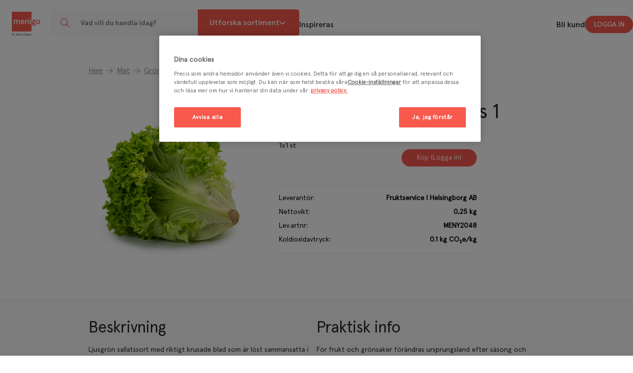

--- FILE ---
content_type: text/html; charset=utf-8
request_url: https://www.menigo.se/produkter/mat/gronsaker/gronsaker-svamp--lok/sallad/lollo-biondo/lollo-biondo-sallat
body_size: 41288
content:
<!DOCTYPE html>
<html lang="sv">
<head>
    
    <meta charset="utf-8"/>
    <meta name="viewport" content="width=device-width, initial-scale=1.0">
    <link rel="manifest" href="/manifest">
    <link rel="apple-touch-icon" sizes="114x114" href="/favicons/apple-touch-icon.png"/>
    <link rel="apple-touch-startup-image" href="/favicons/apple-touch-icon.png"/>
    <meta name="apple-mobile-web-app-title" content="Menigo Leveranser">
    <meta name="apple-mobile-web-app-capable" content="yes">
    <meta name="apple-mobile-web-app-status-bar-style" content="default">
    <link rel="icon" type="image/png" sizes="32x32" href="/favicons/favicon-32x32.png">
    <link rel="icon" type="image/png" sizes="16x16" href="/favicons/favicon-16x16.png">
    <link rel="shortcut icon" href="/favicons/favicon.ico" type="image/x-icon">
    <title>Sallat Lollo Biondo Klass 1 | Köp lollo biondo hos Menigo.se | Menigo.se</title><link rel="stylesheet" type="text/css" href="/assets/browser.bundle.045819dd81601eb3f54e.css" />
<meta name="description" content="Läs mer och beställ Sallat Lollo Biondo Klass 1 från Menigo frukt & grönt. Se mer sallad hos Menigo Foodservice här" data-dynamic="1" />
<meta name="robots" content="index,follow" data-dynamic="1" />
<meta property="og:url" content="https://www.menigo.se/produkter/mat/gronsaker/gronsaker-svamp--lok/sallad/lollo-biondo/lollo-biondo-sallat" data-dynamic="1" />
<meta property="og:type" content="website" data-dynamic="1" />
<meta property="og:title" content="Sallat Lollo Biondo Klass 1 | Köp lollo biondo hos Menigo.se" data-dynamic="1" />
<meta property="og:description" content="Läs mer och beställ Sallat Lollo Biondo Klass 1 från Menigo frukt & grönt. Se mer sallad hos Menigo Foodservice här" data-dynamic="1" />
<meta property="og:image" content="https://www.menigo.se/globalassets/474879_754910_1.jpg?ref=175174" data-dynamic="1" />

                <script>
                if (!('Promise' in window && Promise.prototype.finally)) {
                    document.write('<' + 'script src="/assets/polyfills.bundle.d698a1a55dbf0f185b8e.js" onerror="window.rg4js&&window.rg4js(\'send\', new Error(\'Failed to load: /assets/polyfills.bundle.d698a1a55dbf0f185b8e.js\'))"></' + 'script>');
                }
                </script>
                <script>
                window.scopeReady = new Promise(function (res, rej) { window.resolveScopeReady = res; window.rejectScopeReady = rej; });
                </script>
            <link rel="canonical" href="/produkter/mat/gronsaker/gronsaker-svamp--lok/sallad/lollo-biondo/lollo-biondo-sallat" id="link-canonical" />
<script src="/assets/browser.bundle.3fd4692fd5e3cbbc2944.js" async></script>
<script src="/assets/vendor.chunk.da04ecc7dffab4076b48.js" async></script>
<link rel="stylesheet" type="text/css" href="/assets/browser.bundle.045819dd81601eb3f54e.css" />
<link rel="preload" href="/assets/apercu-bold-pro.8119a014e00298111137adbbb9c16a6b.woff2" as="font" crossorigin="anonymous" />
<link rel="preload" href="/assets/apercu-light-italic-pro.88665b27e5ca0c1f3f6d554cc3153cd2.woff2" as="font" crossorigin="anonymous" />
<link rel="preload" href="/assets/apercu-light-pro.35313e63d0ad34b20584bc142a66ea2c.woff2" as="font" crossorigin="anonymous" />
<link rel="preload" href="/assets/apercu-medium-italic-pro.5eb981bb1eec76f0ff4433f18dd25079.woff2" as="font" crossorigin="anonymous" />
<link rel="preload" href="/assets/apercu-medium-pro.0f45cfe394141b801a7a380a3f90d422.woff2" as="font" crossorigin="anonymous" />
<link rel="preload" href="/assets/apercu-mono.70ba90ba97bca454089dc6b2b1a60467.woff2" as="font" crossorigin="anonymous" />
<link rel="preload" href="/assets/apercu-regular-pro.2b983b84d4628389c47cf3e37d854759.woff2" as="font" crossorigin="anonymous" />


        <link rel="canonical" href="/produkter/mat/gronsaker/gronsaker-svamp--lok/sallad/lollo-biondo/lollo-biondo-sallat" id="link-canonical"/>
    <!-- Google Tag Manager -->
<script>(function(w,d,s,l,i){w[l]=w[l]||[];w[l].push({'gtm.start':

new Date().getTime(),event:'gtm.js'});var f=d.getElementsByTagName(s)[0],

j=d.createElement(s),dl=l!='dataLayer'?'&l='+l:'';j.async=true;j.src=

'https://www.googletagmanager.com/gtm.js?id='+i+dl;f.parentNode.insertBefore(j,f);

})(window,document,'script','dataLayer','GTM-KNXQG85');</script>
<!-- End Google Tag Manager -->

<script type="text/javascript" class="optanon-category-C0001">
window.optimizely = window.optimizely || [];
window.optimizely.push({ type: "holdEvents" })

var uId = localStorage.getItem("optUserId") || crypto.randomUUID();
localStorage.setItem("optUserId", uId)

window.optimizely.push({ type: "user", userId: uId });
</script>

<script type="text/javascript" class="optanon-category-C0001" src="https://cdn.optimizely.com/js/4910096195518464.js"></script>

<script type="text/plain" class="optanon-category-C0002">
if (window.optimizely) {
window.optimizely.push({ type: "sendEvents" })
}
</script>
<script>
  (function(h,o,u,n,d) {
     h=h[d]=h[d]||{q:[],onReady:function(c){h.q.push(c)}}
     d=o.createElement(u);d.async=1;d.src=n
     n=o.getElementsByTagName(u)[0];n.parentNode.insertBefore(d,n)
  })(window,document,'script','https://www.datadoghq-browser-agent.com/us1/v6/datadog-rum.js','DD_RUM')
  window.DD_RUM.onReady(function() {
    window.DD_RUM.init({
      clientToken: 'pubdb107debd34eb63274a392e40bbcc58d',
      applicationId: '0873b698-335e-48e3-84da-400558520e08',
      site: 'datadoghq.com',
      service: 'menigo-ecommerce-ui',
      env: 'prod',
      sessionSampleRate: 100, 
      sessionReplaySampleRate: 0, 
      enablePrivacyForActionName: false,
    });
  })
</script>
    

</head>
<body>
    <!-- Google Tag Manager (noscript) -->
<noscript>
	<iframe src="https://www.googletagmanager.com/ns.html?id=GTM-KNXQG85" height="0" width="0" style="display:none;visibility:hidden"/>
</noscript>
<!-- End Google Tag Manager (noscript) -->
    <div id="myModal" class="modal">
        <div class="modal-content">
            <span class="close">&times;</span>
            <p>
                To read our privacy policy, please visit:
                <a href="https://www.sysco.com/Privacy-Policy.html" target="_blank" rel="noopener noreferrer">
                    Sysco Privacy Policy
                </a>
            </p>
        </div>
    </div>
    <div>
        <style>
            #not-supported {
                display: none;
            }

            body.oldbrowser #not-supported {
                display: block;
                width: 100%;
                background: black;
                color: white;
                padding: 15px;
            }

            .modal {
                display: none;
                position: fixed;
                z-index: 2147483647;
                padding-top: 100px;
                left: 0;
                top: 0;
                width: 100%;
                height: 100%;
                overflow: auto;
                background-color: rgb(0,0,0);
                background-color: rgba(0,0,0,0.4);
            }

            .modal-content {
                background-color: #fefefe;
                margin: 0 auto;
                padding: 20px;
                border: 1px solid #888;
                width: 40%;
                height: 80%;
            }

            .close {
                color: #aaaaaa;
                float: right;
                font-size: 28px;
                font-weight: bold;
            }

                .close:hover,
                .close:focus {
                    color: #000;
                    text-decoration: none;
                    cursor: pointer;
                }
        </style>
        <style media="screen and (max-width : 360px) and (-webkit-max-device-pixel-ratio : 2)">
            body.oldbrowser #not-supported {
                position: absolute;
                z-index: 999;
                -webkit-transform: translateZ(0);
            }
        </style>
        <style media="only screen and (min-device-width: 320px) and (max-device-width: 480px) and (-webkit-device-pixel-ratio: 2) and (device-aspect-ratio: 2/3)">
            body.oldbrowser #not-supported {
                top: 56px;
            }
        </style>
        <style media="screen and (device-aspect-ratio: 40/71)">
            body.oldbrowser #not-supported {
                top: 56px;
            }
        </style>
        <div id="not-supported">
            Det verkar som att du använder en gammal webbläsare, det kan göra att allt inte fungerar eller ser ut som det borde.
        </div>
    </div>
    <div id="container"><div class="_2v4xwz"><header id="mainHeader"><div class="_2Aoruo"><div class="_2982LX"><div class="_3cHiUc _2GGHWV"><div class="_129x_4 _3w_SPx _3FF3Ps EELFst"><div class="_1w703Y"><a class="PJHDRs _1usZvb" href="/"><svg version="1.1" id="Layer_1" x="0" y="0" viewBox="58 30 510 365.8" preserveAspectRatio="xMidYMid meet" xml:space="preserve"><style>.svg2978858252st0{fill:#757b82;}</style><path class="svg2978858252st0" d="M74.2 368H63.3v8.5h12.2v4.3H58v-28.9h16.8v4.3H63.3v7.5h10.9v4.3zm5.1-1.8c0-2.4 0-4.4-.2-6.2h4.6l.3 3.1h.1c.9-1.6 3.2-3.6 6.7-3.6 3.6 0 7.4 2.4 7.4 9v12.4h-5.3V369c0-3-1.1-5.3-4-5.3-2.1 0-3.6 1.5-4.1 3.1-.2.5-.2 1.1-.2 1.7v12.3h-5.3v-14.6zm52.3-15.8V375c0 2.1.1 4.5.2 5.9H127l-.2-3.3h-.1c-1.2 2.3-3.8 3.8-6.8 3.8-5 0-8.9-4.2-8.9-10.7 0-7 4.3-11.2 9.4-11.2 2.9 0 4.9 1.2 5.9 2.7h.1v-11.8h5.2zm-5.3 18.3c0-.4 0-.9-.1-1.4-.5-2.1-2.1-3.7-4.6-3.7-3.4 0-5.3 3-5.3 6.9 0 3.8 1.9 6.6 5.2 6.6 2.1 0 4-1.5 4.6-3.7.1-.5.2-1 .2-1.5v-3.2zm14 3.2c.1 3.8 3.1 5.4 6.4 5.4 2.4 0 4.2-.3 5.8-.9l.8 3.6c-1.8.7-4.3 1.3-7.3 1.3-6.8 0-10.8-4.2-10.8-10.6 0-5.8 3.5-11.2 10.2-11.2 6.8 0 9 5.6 9 10.2 0 1-.1 1.8-.2 2.2h-13.9zm9.2-3.7c0-1.9-.8-5.1-4.3-5.1-3.3 0-4.6 3-4.9 5.1h9.2zm8.7-17.8h5.3v30.5h-5.3v-30.5zm31.3 30.4l-.3-2.3h-.2c-1.3 1.6-3.5 2.8-6.2 2.8-4.2 0-6.6-3-6.6-6.2 0-5.3 4.7-7.9 12.4-7.9v-.3c0-1.4-.6-3.6-4.2-3.6-2.1 0-4.2.6-5.6 1.5l-1-3.4c1.5-.9 4.2-1.8 7.6-1.8 6.7 0 8.6 4.2 8.6 8.8v7.6c0 1.9.1 3.7.3 5h-4.8zm-.7-10.2c-3.7-.1-7.3.7-7.3 3.9 0 2.1 1.3 3 3 3 2.1 0 3.6-1.4 4.1-2.9.1-.4.2-.8.2-1.2v-2.8zm12.4-10.7l3.4 10.6c.6 1.8 1 3.5 1.4 5.2h.1c.4-1.7.9-3.3 1.4-5.2l3.3-10.6h5.6l-8 20.9h-5.2l-7.8-20.9h5.8zm44.6-2.8c-2-.8-4.7-1.4-6.8-1.4-2.1 0-4.9.9-4.9 4.2 0 5.3 13.6 3.1 13.6 13.3 0 6.7-5.4 9.2-11.6 9.2-3.4 0-4.9-.4-7.9-1.2v-5.5c2.1 1.1 5.2 1.9 7.6 1.9 2.4 0 5.5-1.2 5.5-3.9 0-5.8-13.6-3.4-13.6-13.5 0-6.8 5.4-9.3 10.8-9.3 2.7 0 5.1.3 7.4 1.1l-.1 5.1m35.6 7.6c-1.8-.6-3.4-.9-5.5-.9-1.6 0-3.4.6-3.4 2.4 0 3.5 10 1.3 10 9.2 0 5.1-4.6 7.1-9.3 7.1-2.2 0-4.4-.4-6.6-.9l.3-4.7c1.8.9 3.7 1.4 5.7 1.4 1.5 0 3.8-.6 3.8-2.7 0-4.3-10-1.4-10-9.3 0-4.7 4.2-6.8 8.7-6.8 2.7 0 4.5.4 6.3.8v4.4m18.3.2c-1-.5-2.2-.8-3.9-.8-3.6 0-5.9 2.8-5.9 6.9 0 4 1.9 7.1 6 7.1 1.6 0 3.4-.6 4.4-1l.3 4.7c-1.7.5-3.4.7-5.8.7-7.3 0-11-4.9-11-11.5 0-6.3 3.8-11.3 10.7-11.3 2.3 0 4 .3 5.6.7l-.4 4.5m13.2 13.2c4.4 0 5.6-3.9 5.6-7.6 0-3.4-1.8-6.5-5.6-6.5s-5.6 3.2-5.6 6.5c0 3.7 1.2 7.6 5.6 7.6m0-18.4c6.6 0 11.6 4.4 11.6 11.6 0 6.3-4.3 11.3-11.6 11.3s-11.6-5-11.6-11.3c0-7.3 5.1-11.6 11.6-11.6m-45.7.2h-5.9l-11 30h5.3z"></path><path class="svg2978858252st0" d="M243.2 359.3c2.4 2.5 4.9 5.5 6.7 9 1.6 3.2 2.4 6.3 3 9.4 0 .1.1.1.1 0 2.1-3.7 3.4-8.7 1.5-12.5-2-4-6.7-5.8-11.2-6.2-.2.1-.2.2-.1.3"></path><path d="M341 174.9c3.9-3.5 8.7-5.2 14.6-5.2 3.7 0 7.3.8 10.4 2.5l10.6-5.7 4.8 8.5-7.7 4.3c1.7 2.8 2.5 6 2.5 9.5 0 5.9-1.9 10.6-5.8 14.1-3.9 3.4-8.7 5.1-14.7 5.1-3.3 0-6.4-.6-9.2-1.7-2 1.1-3.1 2.8-3.1 5 0 3 1.9 4.4 5.9 4.4h12.6c11.5 0 18.9 5.8 18.9 16.3 0 6.7-2.4 11.6-7.3 14.9-4.8 3.3-10.7 4.9-17.8 4.9-15 0-25.2-6.7-25.2-18.8 0-4.7 1.6-8.5 4.9-11.6-2.2-2.2-3.3-5.2-3.3-9 0-5.1 2.3-9 6.9-11.6-2.6-3.2-3.9-7.1-3.9-12 .1-5.8 2.1-10.4 5.9-13.9zm9.2 50.8c-2 0-4-.1-5.8-.3-1.7 1.7-2.5 4.1-2.5 6.9 0 5.8 5.2 9.3 13.8 9.3 8.2 0 13-3.2 13-8.6 0-4.9-3.2-7.3-9.4-7.3h-9.1zm14.5-36.9c0-5.6-3.6-9.3-9.1-9.3-5.3 0-9 3.7-9 9.3s3.6 9.3 9 9.3c5.5 0 9.1-3.7 9.1-9.3zm21.1 10.3c0-8.3 2.5-15.3 7.6-21 5.1-5.7 12-8.5 20.5-8.5s15.3 2.8 20.4 8.5c5.1 5.7 7.7 12.7 7.7 21s-2.6 15.3-7.7 21c-5.1 5.7-11.9 8.5-20.4 8.5-8.5 0-15.4-2.8-20.5-8.5-5.1-5.6-7.6-12.7-7.6-21zm12.5 0c0 5.2 1.4 9.8 4.1 13.5 2.8 3.7 6.7 5.6 11.6 5.6 4.9 0 8.7-1.8 11.5-5.6 2.8-3.7 4.2-8.3 4.2-13.5 0-5.2-1.4-9.6-4.2-13.4-2.7-3.7-6.6-5.7-11.5-5.7s-8.7 1.9-11.6 5.7c-2.7 3.8-4.1 8.2-4.1 13.4zM324.8 70.7v247.4c0 5.4-4.4 9.8-9.8 9.8H67.6c-5.4 0-9.8-4.4-9.8-9.8V70.7c0-5.4 4.4-9.8 9.8-9.8H315c5.5 0 9.8 4.4 9.8 9.8z" fill="#f7594d"></path><path d="M86.3 170.5h11.8v9.8c4.7-7.1 10.3-10.7 17.2-10.7 7.7 0 14.1 4.7 15.8 11.8 4-7.6 10.4-11.8 17.8-11.8 10.3 0 16.3 6.8 16.3 17.1v41h-11.8v-38.3c0-6-3.3-9.3-8.4-9.3-7.4 0-13.4 9.6-13.4 24.7v22.9h-11.8v-38.3c0-6-3.3-9.3-8.4-9.3-7.6 0-13.4 9.6-13.4 26v21.7H86.3v-57.3zm142.9 31.9h-40.5c0 9 5.2 15.8 14.2 15.8 6.4 0 12.1-3.6 15-9.6l10.1 4c-5.8 11.2-12.5 16.1-25.1 16.1-18.8 0-26.7-15.9-26.7-29.5s7.8-29.5 26.7-29.5c18.3 0 26.3 14.9 26.3 27.7v5zm-40.3-9.8h27.8c-1-7.1-5.8-12.5-13.8-12.5-7.7 0-12.6 5.1-14 12.5zm52.1-22.1h11.8v9.8c4.1-6.8 10.9-10.7 18.5-10.7 10.1 0 16.8 6.2 16.8 17.1v41h-11.8v-37.2c0-6.9-3-10.4-8.8-10.4-4 0-7.4 2.3-10.3 6.7-2.8 4.4-4.3 10.3-4.3 17.8v23.1H241v-57.2zm60.2-21.8c3.2-3.3 8.4-3.3 11.6 0 3.2 3.2 3.2 8.4 0 11.6-3.1 3.1-8.5 3.1-11.7 0-3.1-3.3-3.1-8.5.1-11.6zm-.1 21.8h11.8v57.2h-11.8v-57.2z" fill="#fff"></path></svg><span class="_1Ib0KJ">Menigo</span></a></div><form class="_2CbiLk"><div class="YbiU6T"><div class="_24An1J"><span class="_1jCbxZ"></span><span></span></div><div class="_27iaC9"><input type="search" name="q" id="quicksearch" autoComplete="off" placeholder="Vad vill du handla idag?" value=""/></div><button type="button" class="_2zLTpX _1rVHby _1Xgsci _1fZRjn _2DVeGU _1yjWDR _3fIMBd ui-test-search-button"><svg class="_1lvbKR"><use href="/styles/images/mm-icons.svg#mm-icon-search"></use></svg></button></div></form><div class="_3LnPKI"><div class="_3tpMgx"><div class="_61qGTh">Utforska sortiment <svg class="tmNfpE"><use href="/styles/images/icons.svg#icon-header-category-dropdown"></use></svg></div></div><div class="_3vbbHK"><li><a class="_3euSOt" href="/inspireras">Inspireras</a></li></div></div><div class="_2JJp5I"><div class="_3w5hJX"><div class="_3vbbHK"><li><a href="/kontakt/bli-kund-hos-oss">Bli kund</a></li></div><div class="_2CecFL"><div class="_2Aoruo _1OcpOi"><div class="_2982LX _1lfU53"><div class=""><button class="ui-test-user-nav-button _3Qkcmz" appearance="primary" type="button">Logga in</button></div></div></div></div></div></div><div class="_3iadiW"> <!-- --> </div></div></div></div></div></header><div class="_2FGn9l"><main class="_200yK1 _1cT1Ne _3w_SPx _3FF3Ps EELFst _3q8acO _3FF3Ps EELFst _26PFA4"><div class="_3xDSlz"><div class="_3tqjgW"><ul class="_3SlHW_"><li class="_2JQVsn"><a class="_3dO8UA" href="/">Hem<svg class="_1lvbKR"><use href="/styles/images/mm-icons.svg#mm-icon-arrow"></use></svg></a></li><li class="_2JQVsn"><a class="_3dO8UA" href="/produkter/mat">Mat<svg class="_1lvbKR"><use href="/styles/images/mm-icons.svg#mm-icon-arrow"></use></svg></a></li><li class="_2JQVsn"><a class="_3dO8UA" href="/produkter/mat/gronsaker">Grönsaker<svg class="_1lvbKR"><use href="/styles/images/mm-icons.svg#mm-icon-arrow"></use></svg></a></li><li class="_2JQVsn"><a class="_3dO8UA" href="/produkter/mat/gronsaker/gronsaker-svamp--lok">Grönsaker, svamp &amp; lök<svg class="_1lvbKR"><use href="/styles/images/mm-icons.svg#mm-icon-arrow"></use></svg></a></li><li class="_2JQVsn"><a class="_3dO8UA" href="/produkter/mat/gronsaker/gronsaker-svamp--lok/sallad">Sallad<svg class="_1lvbKR"><use href="/styles/images/mm-icons.svg#mm-icon-arrow"></use></svg></a></li><li class="_2JQVsn"><a class="_3dO8UA" href="/produkter/mat/gronsaker/gronsaker-svamp--lok/sallad/lollo-biondo">Lollo Biondo<svg class="_1lvbKR"><use href="/styles/images/mm-icons.svg#mm-icon-arrow"></use></svg></a></li><li class="_2JQVsn"><div class="_3dO8UA">Sallat Lollo Biondo Klass 1</div></li></ul></div><div class="zVVNiu _22W9L8"><section class="_3tqjgW"><div class="P5RTkq"><h1> <!-- -->Sallat Lollo Biondo Klass 1<!-- --> </h1><div class="_1qNS4o zdWfzC"><div class="_1ZjldD _2wwuRU" data-list-type="viewLayout_List"><div tabindex="0"><div data-list-type="viewLayout_List" style="--maxHeight:0px" class="_3Mp9lG _1_hrpT" itemType="http://schema.org/Product" itemscope=""><div class="_3D_6oj"><div class="_2ff8im"><div class="_11xxg7"><div class="p4eu9H"><div class="_1f9CZ-"><div class="_3qjJOU"></div></div></div><div class="K6Six4"></div></div><div class="_1tm8up"><a href="/produkter/mat/gronsaker/gronsaker-svamp--lok/sallad/lollo-biondo/lollo-biondo-sallat" data-may-prevent-default="true" data-ticket="Oy9keW5hbWljLXBhZ2VzL3Byb2R1Y3QtcGFnZS9wcm9kdWN0LXBhZ2UvcHJvZHVjdC1pbmZvcm1hdGlvbi1maWx0ZXJlZDsjO3Byb2R1Y3Rfa2V5Ozc1NDkxMF9zdjs3NTQ5MTBfU1Rfc3Y7T0JKRUNUSVZFJDtOT05FOk5PTkU7ODA7" class="HQlbYy"><img src="/globalassets/474879_754910_1.jpg?h=320&amp;mode=max&amp;quality=75&amp;ref=175174&amp;w=320" alt="Sallat Lollo Biondo Klass 1" itemProp="image" class="tXqh3l" srcSet="/globalassets/474879_754910_1.jpg?h=320&amp;mode=max&amp;quality=75&amp;ref=175174&amp;w=320 320w" sizes="320px"/></a><div class="_3eaJA5"><a href="/produkter/mat/gronsaker/gronsaker-svamp--lok/sallad/lollo-biondo/lollo-biondo-sallat" data-may-prevent-default="true" data-ticket="Oy9keW5hbWljLXBhZ2VzL3Byb2R1Y3QtcGFnZS9wcm9kdWN0LXBhZ2UvcHJvZHVjdC1pbmZvcm1hdGlvbi1maWx0ZXJlZDsjO3Byb2R1Y3Rfa2V5Ozc1NDkxMF9zdjs3NTQ5MTBfU1Rfc3Y7T0JKRUNUSVZFJDtOT05FOk5PTkU7ODA7" class="HQlbYy"><div class="_3VlVD6"><div class="_3jwfSS"></div>0.1<!-- --> <!-- -->kg CO₂e/kg</div></a></div></div></div><div class="_19V69w"><div class="NkH2fO"><div class="_1sDdQp"><div class="SxkScf"><h2 class="_4AaTs3 _2uijor"><a href="/produkter/mat/gronsaker/gronsaker-svamp--lok/sallad/lollo-biondo/lollo-biondo-sallat" data-may-prevent-default="true" data-ticket="Oy9keW5hbWljLXBhZ2VzL3Byb2R1Y3QtcGFnZS9wcm9kdWN0LXBhZ2UvcHJvZHVjdC1pbmZvcm1hdGlvbi1maWx0ZXJlZDsjO3Byb2R1Y3Rfa2V5Ozc1NDkxMF9zdjs3NTQ5MTBfU1Rfc3Y7T0JKRUNUSVZFJDtOT05FOk5PTkU7ODA7" class="HQlbYy" title="Sallat Lollo Biondo Klass 1">Sallat Lollo Biondo Klass 1</a></h2><div class="B3FRA8"><div class="_16EZPE NIjGgx"><div>Menigo frukt &amp; grönt</div><div>Färskvaror</div><div>Art.nr.<!-- --> <!-- -->754910</div><div class="_3G_i3H"></div></div></div><div class="_2Cnh_I"></div></div></div><div class="_1MPU-u"><div class="vGil6F"><div class="_182xGY"><div class="_1yQkac _3P3u3T">ST</div></div><div class="_2L2qHC"><div class="_2sHAXq _2qL9JS"><div class="_3VlVD6"><div class="_3jwfSS"></div>1x1 st</div></div></div></div></div><div class="a32xrw"><div class="_18OlUN"><div class="_3j25UW"></div></div><div class="_1RSR8g"><div class="_2BZEEK"><div class="_3tQXgU _3wLYhA"><button class="_1v8u_d" type="button"><span class="fufchs">Köp (Logga in)</span> </button></div></div></div></div></div><div class="_2P6FW0"><div class="Ma1_xM"><div class="TOqSKX"></div></div></div></div></div></div></div></div></div><div class="_3tqjgW _3Qzzx5 _22W9L8 _1EcXb4"><div class="B2jx9P"><div id="ProductClassification" class="_22dHeG"><ul class="_1h8E9e"><li><ul><li><span>Leverantör<!-- -->: </span><span> <!-- -->Fruktservice I Helsingborg AB</span></li><li><span>Nettovikt<!-- -->: </span><span> <!-- -->0,25 kg</span></li><li><span>Lev.artnr<!-- -->: </span><span> <!-- -->MENY2048</span></li><li><span>Koldioxidavtryck<!-- -->: </span><span> <!-- -->0.1 kg CO₂e/kg</span></li></ul></li></ul></div></div></div></div></section><div class="_3tqjgW MNWrjr"><div class="_3fPJzT"><div class="_1DCi5G"><div class="_3qjJOU"></div></div></div><div class="kXDYtM"><div class="_2YWmvE _1fZRjn _2DVeGU _1yjWDR"><div id="large-image"><div class="react-swipe-container " style="overflow:hidden;visibility:hidden;position:relative"><div style="overflow:hidden;position:relative"><div class="_39M9Ui _1fZRjn _2DVeGU _1yjWDR" style="float:left;width:100%;position:relative;transition-property:transform"><img alt="754910" src="/globalassets/474879_754910_1.jpg?h=960&amp;mode=max&amp;quality=75&amp;ref=175174&amp;w=960" aria-hidden="false" class="tXqh3l"/></div></div></div></div></div></div></div></div></div></main><div class="_2d29AL"><main class="_200yK1 _1cT1Ne _3w_SPx _3FF3Ps EELFst z-ivNj"></main><main class="_200yK1 _1cT1Ne _3w_SPx _3FF3Ps EELFst z-ivNj"><div class="_1Rj2xz"><main class="_200yK1 _1cT1Ne _3w_SPx _3FF3Ps EELFst"><div><div class="NQmB7P">Beskrivning</div><div><div class="_2-a2pC _2h7kus"><div class="_3__JXt">Ljusgrön sallatssort med riktigt krusade blad som är löst sammansatta i sallatshuvudet.En mild smak utan beska. Fin att blanda upp med andra sorter.</div></div></div></div></main></div><div class="_1Rj2xz"><main class="_200yK1 _1cT1Ne _3w_SPx _3FF3Ps EELFst"><div><div class="NQmB7P">Praktisk info</div><div><div class="_2-a2pC _2h7kus"><div class="_3__JXt">För frukt och grönsaker förändras ursprungsland efter säsong och leveranstillfälle. Ta del av aktuellt ursprung under Näringsdeklaration som inloggad kund.</div></div></div></div></main></div></main><main class="_200yK1 _1cT1Ne _3w_SPx _3FF3Ps EELFst z-ivNj"><div class="_1LWJIj"><div class="_3P_h6F"><div class="_3CcORG"><div class="_1vHcU1"><svg class="_1lvbKR"><use href="/styles/images/mm-icons.svg#mm-icon-carbonFootprint"></use></svg></div><div class="_2BQvOt"><strong>Klimatavtryck</strong>CO₂e/kg</div></div><div class="JU4pQH">0.1<!-- -->kg</div></div><div class="_1ckJzH"><div>Varje kilo av varan påverkar klimatet motsvarande utsläppen av 0.1 kg koldioxid.<br/><a href="https://apps.carboncloud.com/climatehub/product-reports/id/2543291101983" target="_blank">Läs mer om hur vi beräknar klimatavtryck<svg class="_1lvbKR"><use href="/styles/images/mm-icons.svg#mm-icon-arrow"></use></svg></a></div></div></div></main></div><div class="_1M_olP"><main class="_200yK1 _1cT1Ne _3w_SPx _3FF3Ps EELFst"><div class="V_l5q9"><div class="_1IKdeF">Senaste nytt</div><div class="_130s6K"><div class="_2qIUri ui-test-content-card _1pP-Dg"><a data-may-prevent-default="true" class="_3vBJIp _28IHTE" data-ticket="Oy9keW5hbWljLXBhZ2VzL3Byb2R1Y3QtcGFnZS9wcm9kdWN0LXBhZ2UvYWRzLWJ5LXByb2R1Y3RzL3ByaW1hcnlhZHM7YWRfMTk1Njc1X3N2X3NlOyM7IzsjOyM7IzsjOw" href="https://www.menigo.se/leverantorsannonser/hotell24_produkter_mejeri"><span class="CCtug9">Utvalt för hotell &amp; konferens: Mejeri, ost &amp; ägg</span></a><div class="BQ5lS0" style="background-image:url(/globalassets/restaurang/golf/menigo-golfsortiment/cc-produkter-440x2452.jpg?h=260&amp;mode=max&amp;quality=70&amp;ref=168317&amp;w=440)"></div><div class="LiraDj">Utvalt för hotell &amp; konferens: Mejeri, ost &amp; ägg</div></div><div class="_2qIUri ui-test-content-card _1pP-Dg"><a data-may-prevent-default="true" class="_3vBJIp _28IHTE" data-ticket="Oy9keW5hbWljLXBhZ2VzL3Byb2R1Y3QtcGFnZS9wcm9kdWN0LXBhZ2UvYWRzLWJ5LXByb2R1Y3RzL3ByaW1hcnlhZHM7YWRfMTk1Njc2X3N2X3NlOyM7IzsjOyM7IzsjOw" href="https://www.menigo.se/leverantorsannonser/hotell24_produkter_fruktgront"><span class="CCtug9">Utvalt för hotell &amp; konferens: Frukt &amp; grönsaker</span></a><div class="BQ5lS0" style="background-image:url(/globalassets/restaurang/golf/menigo-golfsortiment/cc-produkter-440x2453.jpg?h=260&amp;mode=max&amp;quality=70&amp;ref=168318&amp;w=440)"></div><div class="LiraDj">Utvalt för hotell &amp; konferens: Frukt &amp; grönsaker</div></div><div class="_2qIUri ui-test-content-card _1pP-Dg"><a data-may-prevent-default="true" class="_3vBJIp _28IHTE" data-ticket="Oy9keW5hbWljLXBhZ2VzL3Byb2R1Y3QtcGFnZS9wcm9kdWN0LXBhZ2UvYWRzLWJ5LXByb2R1Y3RzL3ByaW1hcnlhZHM7YWRfMTk1NjgxX3N2X3NlOyM7IzsjOyM7IzsjOw" href="https://www.menigo.se/leverantorsannonser/hotell24_produkter_alkoholfritt"><span class="CCtug9">Utvalt för hotell &amp; konferens: Kalla drycker &amp; Alkoholfritt</span></a><div class="BQ5lS0" style="background-image:url(/globalassets/restaurang/golf/menigo-golfsortiment/cc-produkter-440x2459.jpg?h=260&amp;mode=max&amp;quality=70&amp;ref=168324&amp;w=440)"></div><div class="LiraDj">Utvalt för hotell &amp; konferens: Kalla drycker &amp; Alkoholfritt</div></div></div></div></main></div></div><footer><div class="_1uD7kB"><main class="_200yK1 _1cT1Ne _3w_SPx _3FF3Ps EELFst _1uD7kB _1WqiRx"><div class="_2oQmrS fVBVie  dev-safety-class"><div><div class="cg_6sV"><div><div class="_3XpLxs">Våra kundtidningar</div><p class="hnynVQ">Läs inspirerande reportage, matnyttiga artiklar och ta del av aktuella kampanjer.</p></div><button class="_3LeQFV" appearance="toolbarbutton" type="button">Läs mer</button></div></div><div><div class="cg_6sV"><div><div class="_3XpLxs">Ta del av Menigo Partner</div><p class="hnynVQ">Du som är Menigo-kund kan ta del av våra förmånliga partner-erbjudanden</p></div><button class="_3LeQFV" appearance="toolbarbutton" type="button">Läs mer</button></div></div></div><ul class="_1VP9bm"><li><a href="https://sv-se.facebook.com/menigofoodservice/" target="_blank"><img src="/contentassets/46e12b8c1f8648968b199ec4845d68c1/facebook-logo.png?ref=84894"/></a></li><li><a href="http://www.instagram.com/menigofoodservice" target="_blank"><img src="/contentassets/46e12b8c1f8648968b199ec4845d68c1/instagram-logo.png?ref=84895"/></a></li><li><a href="https://www.linkedin.com/company/menigo-foodservice-ab/" target="_blank"><img src="/contentassets/46e12b8c1f8648968b199ec4845d68c1/linkedin-logo.png?ref=84896"/></a></li><li><a href="https://www.youtube.com/channel/UCohYbuZCdDrJHGolif0gRJw" target="_blank"><img src="/contentassets/46e12b8c1f8648968b199ec4845d68c1/youtube-logo.png?ref=84897"/></a></li></ul><div class="_2HFMDx fVBVie  dev-safety-class"></div></main></div><div class="_2Pfu8U"><main class="_200yK1 _1cT1Ne _3w_SPx _3FF3Ps EELFst _1uD7kB lTrD_y _2HFMDx _1WqiRx"><div class="_2HFMDx fVBVie  dev-safety-class"><div><div class="_3tqjgW _3Nz6Xf"><ul><li><div class="_39X02g"><a href="/om-menigo">Om Menigo</a></div></li><li><a href="/om-menigo/foretagsfakta">Företagsfakta</a></li><li><a href="/om-menigo/farskvaruhallen-menigo">Färskvaruhallen Menigo</a></li><li><a href="/om-menigo/lange-leve-maltiden">Länge leve måltiden - hela Matsveriges samlingsplats</a></li><li><a href="/om-menigo/var-foretagsledning">Företagsledning</a></li><li><a href="/om-menigo/vara-egna-varumarken">Våra egna varumärken</a></li><li><a href="/om-menigo/utbildning/restaurangakademien">Utbildning &amp; Kurser</a></li><li><a href="/menigo-partner">Menigo Partner</a></li><li><a href="/om-menigo/digitala-tjanster">Digitala tjänster</a></li><li><a href="/om-menigo/menigo-your-way">Menigo Your Way</a></li><li><a href="/om-menigo/sponsorskap-partnerskap">Sponsorskap &amp; partnerskap</a></li><li><a href="/om-menigo/press--media">Press &amp; media</a></li><li><a href="/om-menigo/karriar">Karriär</a></li><li><a href="https://www.sysco.com/Privacy-Policy.html">Menigos sekretesspolicy</a></li><li><a href="https://www.sysco.com/cookie-policy">Menigos cookiepolicy</a></li><li><a href="/vara-kundtidningar">Våra kundtidningar</a></li><li><a href="/om-menigo/accessibility-statement">Accessibility statement</a></li></ul></div></div><div><div class="_3tqjgW _3Nz6Xf"><ul><li><div class="_39X02g"><a href="/kontakt">Kontakt</a></div></li><li><a href="/kontakt/bli-kund-hos-oss">Bli kund</a></li><li><a href="/kontakt/kundservice">Kundservice</a></li><li><a href="/kontakt/salj">Vår säljavdelning</a></li><li><a href="/kontakt/vara-kontor">Våra kontor &amp; leveransadresser</a></li><li><a href="/for-leverantorer/rutiner-vid-produktlarm">Produktlarm</a></li><li><a href="https://www.mvh.bgonline.se/Public.Web/Templates/MandateApplications/FillInMandateApplication.aspx?formRef=98a6e426-8108-476f-9a05-f615e113600c">Autogiroanmälan</a></li><li><a href="/kontakt/vara-affarsvillkor">Våra affärsvillkor</a></li></ul></div></div><div><div class="_3tqjgW _3Nz6Xf"><ul><li><div class="_39X02g"><a href="/for-leverantorer">För leverantörer</a></div></li><li><a href="/for-leverantorer/rutiner-vid-produktlarm">Rutiner vid produktlarm</a></li><li><a href="/for-leverantorer/leverantorsportalen">Leverantörsportalen</a></li><li><a href="/for-leverantorer/avisera-en-produkt">Artikelavisering</a></li><li><a href="/for-leverantorer/prisaviseringar">Prisaviseringar</a></li><li><a href="/for-leverantorer/leverantorsorder">Leverantörsorder</a></li><li><a href="/for-leverantorer/information-leverantorsfakturor">Leverantörsfakturor</a></li><li><a href="/for-leverantorer/bli-leverantor2">Bli leverantör</a></li><li><a href="/for-leverantorer/annonsering-material">Annonsering och materialspecifikationer</a></li></ul></div></div><div><div class="_3tqjgW _3Nz6Xf"><ul><li><div class="_39X02g"><a href="/servicehandel">Servicehandel</a></div></li><li><a href="/servicehandel/vara-butikskoncept">Våra butikskoncept</a></li><li><a href="/Time/">Time butikerna</a></li><li><a href="/Nara-Dej/">Nära Dej</a></li><li><a href="/servicehandel/kontakta-menigo-servicehandel">Bli servicehandelskund hos Menigo</a></li></ul></div></div><div></div><div><div class="_3tqjgW _3Nz6Xf"><ul><li><div class="_39X02g"><a href="/hallbarhet">Hållbarhet</a></div></li><li><a href="/hallbarhet/hallbara-inkop">Vi hjälper dig göra hållbara inköp</a></li><li><a href="/hallbarhet/hallbarhetsredovisning">Hållbarhetsredovisning</a></li><li><a href="/hallbarhet/klimatneutrala-ar-2030">Klimatneutrala år 2030</a></li><li><a href="/hallbarhet/miljo-och-kvalitetscertifieringar">Certifikat och styrdokument</a></li><li><a href="/hallbarhet/hallbara-leverantorer">Hållbara leverantörer</a></li><li><a href="/hallbarhet/hallbart-sortiment">Hållbart sortiment</a></li><li><a href="/hallbarhet/hallbar-djurhallning">Hållbar djurhållning</a></li><li><a href="/hallbarhet/minskat-matsvinn-och-avfall">Minskat matsvinn och avfall</a></li><li><a href="/hallbarhet/hallbara-transporter">Hållbara transporter</a></li><li><a href="/hallbarhet/fornybar-energi">Förnybar energi</a></li><li><a href="/hallbarhet/hallbara-forpackningar">Hållbara förpackningar</a></li><li><a href="/hallbarhet/engagerade-medarbetare">Engagerade medarbetare</a></li><li><a href="/hallbarhet/samhallsansvar-samhallsengagemang">Samhällsansvar och samhällsengagemang</a></li></ul></div></div></div></main></div><main class="_200yK1 _1cT1Ne _3w_SPx _3FF3Ps EELFst _3Qzzx5 _22W9L8 _1kP2Oj"><div class="_3tqjgW"><div class="_39X02g">Menigo Foodservice AB</div><span>Box  1120, 721 28 Västerås</span></div><div class="_3tqjgW _1kP2Oj _83cULg"><span>© Menigo 2026</span></div></main></footer><div class="_1exZHM"><div class="IjZq5H"><svg class="JU_iZQ" viewBox="25 25 50 50"><circle class="-lXMwP" cx="50" cy="50" r="20" fill="none" stroke-width="5" stroke-miterlimit="10"></circle></svg></div></div><div style="display:none" id="CustomVariables"><input type="hidden" id="customerId" name="customerId" value="unknown"/><input type="hidden" id="isLoggedIn" name="isLoggedIn" value="no"/><input type="hidden" id="customerType" name="customerType" value="unknown"/><input type="hidden" id="marketSegment" name="marketSegment" value="unknown"/><input type="hidden" id="storageId" name="storageId" value="unknown"/><input type="hidden" id="orderId" name="orderId" value="unknown"/></div><div></div></div></div>
    
                <script>
                window.CURRENT_VERSION = '6.0.0';
                window.IS_SERVER_SIDE_RENDERED = true;
                window.APP_SHELL_DATA = {"siteSettings":{"signUpPage":{"url":"/kontakt/bli-kund-hos-oss/"},"searchPage":{"url":"/sok/"},"adminOverviewPage":{"url":"/admin/masterkundnummer/"},"impersonationPage":{"url":"/impersonering/"},"checkoutPage":{"url":"/kassa/"},"myMenigoPage":{"url":"/mitt-menigo/"},"loginAccountsPage":{"url":"/mitt-menigo/anvandarkonton/"},"myOrdersPage":{"url":"/mitt-menigo/order-overview/"},"returnOrderPage":{"url":"/mitt-menigo/pantreturer/"},"automaticLogout":0,"deliveryPageMonthBack":-1,"deliveryPageMonthForward":8,"searchDebounce":500,"historyMonths":0,"orderConfirmationPage":{"url":"/Orderkopia/"},"favoriteOverviewPage":{"url":"/mitt-menigo/favoritlistor/"},"pantryOverviewPage":{"url":"/mitt-menigo/inventering/"},"pantryReportPage":{"url":"/mitt-menigo/inventering/rapport/"},"recipeOverviewPage":{"url":"/mitt-menigo/recept-kalkyl/"},"recipeMenuOverviewPage":{"url":"/mitt-menigo/recept-kalkyl/matsedlar/"},"customProductsPage":{"url":"/egna-varor/"},"lawPage":{"url":"/livsmedelslagstiftning/"},"infoModalPage":null,"invoiceOverviewPage":{"url":"/mitt-menigo/mina-fakturor/"},"deliveryOverviewPage":{"url":"/mitt-menigo/leveranser/"},"conceptPageFolders":[{"url":"/koncept-farskvaruhallen/"},{"url":"/koncept-sasong-hogtid/"},{"url":"/koncept/"}],"applicationInsightsInstrumentationKey":"8290f2a4-2be4-462b-b835-b6062477b7c8","oktaActivateOktaMfaUrl":"https://verify-eu.sysco.com?appName=menigo&amp;returnTo=https://www.menigo.se&amp;lang=sv","odpEnvironmentKey":"Rx9qnUaNwM3zS9aMM0nSjg-eu1","optiRecsTrackerURL":"//mfsaprod.eu1.productrecs.optimizely.com/tracker/peerius.page","mfaModalContent":"<p>Aktivera multifaktorautentisering f&ouml;r att f&ouml;rhindra obeh&ouml;rig inloggning p&aring; ditt konto.</p>\n<p>Multifaktorautentisering b&ouml;r ej aktiveras om kontot anv&auml;nds av flera personer. Du kan alltid v&auml;lja att aktivera multifaktorautentisering senare under &ldquo;Min profil&rdquo;.</p>\n<p>Vill du aktivera multifaktorautentisering f&ouml;r <strong></strong> nu?</p>"},"cart":{"items":[],"subTotal":{"current":null,"original":null,"comparison":null,"purchasePrice":null,"smallestUnitPrice":null,"comparisonPriceUnit":null,"currency":"SEK","priceUnit":null,"currencySymbol":"kr","showAsSmallestUnitPrice":false},"cartUpdateResult":null,"hasEmvProducts":false,"cartUpdatesPageTrackingData":{"basket":{"items":[],"currency":"SEK"},"site":"mfsaprod","type":"basket","lang":"sv-se","channel":"web","user":{"id":""},"customAttributes":{"alcoholLicense":"0","assortmentGroupId":"","assortmentId":"","businessSegmentId":"","customerGroupId":"","storeId":"","visibleArticles":"All","typeOfBusiness":"","typeOfKitchens":"","equipmentCustomer":"0","pgmLottingCode":"","agreementCustomerId":null,"quotationId":null}},"trackingData":{"ga4EventObjects":{"view_cart":{"event":"view_cart","ecommerce":{"value":0.0,"currency":"SEK","items":[]}},"view_item_list":{"event":"view_item_list","ecommerce":{"item_list_id":"Cart","item_list_name":"Cart","items":[]}},"select_item":{}},"events":[]}},"weightWarningLimitation":1.5,"header":{"deliveryDates":[],"selectedDelivery":null,"myMenigoItems":[{"name":"Översikt","url":"/mitt-menigo","pageImageThumbnail":"#","menuIcon":null,"disabledForGuestUsers":true,"textMark":null},{"name":"Min profil","url":"/mitt-menigo/my-profile","pageImageThumbnail":"#","menuIcon":null,"disabledForGuestUsers":true,"textMark":null},{"name":"Mitt upplägg","url":"/mitt-menigo/mitt-upplagg","pageImageThumbnail":"#","menuIcon":null,"disabledForGuestUsers":true,"textMark":null},{"name":"Orderhistorik","url":"/mitt-menigo/order-overview","pageImageThumbnail":"#","menuIcon":null,"disabledForGuestUsers":true,"textMark":null},{"name":"Leveranser","url":"/mitt-menigo/leveranser","pageImageThumbnail":"#","menuIcon":null,"disabledForGuestUsers":true,"textMark":null},{"name":"Reklamationer","url":"/mitt-menigo/reklamationer","pageImageThumbnail":"#","menuIcon":null,"disabledForGuestUsers":true,"textMark":null},{"name":"Intranät","url":"/intranat-time-naradej","pageImageThumbnail":"#","menuIcon":null,"disabledForGuestUsers":true,"textMark":null},{"name":"Favoritlistor","url":"/mitt-menigo/favoritlistor","pageImageThumbnail":"#","menuIcon":null,"disabledForGuestUsers":true,"textMark":null},{"name":"Erbjudanden","url":"/mitt-menigo/erbjudanden","pageImageThumbnail":"#","menuIcon":null,"disabledForGuestUsers":true,"textMark":null},{"name":"Inventering","url":"/mitt-menigo/inventering","pageImageThumbnail":"#","menuIcon":null,"disabledForGuestUsers":true,"textMark":null},{"name":"Recept & kalkyl","url":"/mitt-menigo/recept-kalkyl","pageImageThumbnail":"#","menuIcon":null,"disabledForGuestUsers":true,"textMark":null},{"name":"Egna varor","url":"/egna-varor","pageImageThumbnail":"#","menuIcon":null,"disabledForGuestUsers":true,"textMark":null},{"name":"Pantreturer","url":"/mitt-menigo/pantreturer","pageImageThumbnail":"#","menuIcon":null,"disabledForGuestUsers":true,"textMark":null},{"name":"Mina fakturor","url":"/mitt-menigo/mina-fakturor","pageImageThumbnail":"#","menuIcon":null,"disabledForGuestUsers":true,"textMark":null}],"infoModalPage":{"mainBody":{"$c":null},"endDate":{"$c":"0001-01-01T00:00:00"},"workId":{"$c":"0_639053665705567479"},"name":{"$c":""},"componentName":"Avensia.Shop.Features.InfoModal.Pages.InfoModalPage"},"loginModel":{"customerId":null,"password":null,"rememberMe":false}},"footer":{"topFooterLinksArea":{"items":[{"block":{"subTitle":{"$c":"Läs inspirerande reportage, matnyttiga artiklar och ta del av aktuella kampanjer."},"targetPage":{"$c":{"url":"/vara-kundtidningar/"}},"title":{"$c":"Våra kundtidningar"}},"targetPageUrl":"/vara-kundtidningar","componentName":"Avensia.Shop.Features.Shared.Blocks.FooterLink.FooterLinkBlockViewModel","renderSettings":{"tag":null}},{"block":{"subTitle":{"$c":"Du som är Menigo-kund kan ta del av våra förmånliga partner-erbjudanden"},"targetPage":{"$c":{"url":"/menigo-partner/"}},"title":{"$c":"Ta del av Menigo Partner"}},"targetPageUrl":"/menigo-partner","componentName":"Avensia.Shop.Features.Shared.Blocks.FooterLink.FooterLinkBlockViewModel","renderSettings":{"tag":null}}],"componentName":"EPiServer.Core.ContentArea"},"footerNavigationLinksArea":{"items":[{"items":[{"url":"/om-menigo/foretagsfakta","name":"Företagsfakta"},{"url":"/om-menigo/farskvaruhallen-menigo","name":"Färskvaruhallen Menigo"},{"url":"/om-menigo/lange-leve-maltiden","name":"Länge leve måltiden - hela Matsveriges samlingsplats"},{"url":"/om-menigo/var-foretagsledning","name":"Företagsledning"},{"url":"/om-menigo/vara-egna-varumarken","name":"Våra egna varumärken"},{"url":"/om-menigo/utbildning/restaurangakademien","name":"Utbildning & Kurser"},{"url":"/menigo-partner","name":"Menigo Partner"},{"url":"/om-menigo/digitala-tjanster","name":"Digitala tjänster"},{"url":"/om-menigo/menigo-your-way","name":"Menigo Your Way"},{"url":"/om-menigo/sponsorskap-partnerskap","name":"Sponsorskap & partnerskap"},{"url":"/om-menigo/press--media","name":"Press & media"},{"url":"/om-menigo/karriar","name":"Karriär"},{"url":"https://www.sysco.com/Privacy-Policy.html","name":"Menigos sekretesspolicy"},{"url":"https://www.sysco.com/cookie-policy","name":"Menigos cookiepolicy"},{"url":"/vara-kundtidningar","name":"Våra kundtidningar"},{"url":"/om-menigo/accessibility-statement","name":"Accessibility statement"}],"targetUrl":"/om-menigo","title":"Om Menigo","componentName":"Avensia.Shop.Features.Shared.Blocks.FooterNavigationLinks.FooterNavigationLinksBlockViewModel","renderSettings":{"tag":null}},{"items":[{"url":"/kontakt/bli-kund-hos-oss","name":"Bli kund"},{"url":"/kontakt/kundservice","name":"Kundservice"},{"url":"/kontakt/salj","name":"Vår säljavdelning"},{"url":"/kontakt/vara-kontor","name":"Våra kontor & leveransadresser"},{"url":"/for-leverantorer/rutiner-vid-produktlarm","name":"Produktlarm"},{"url":"https://www.mvh.bgonline.se/Public.Web/Templates/MandateApplications/FillInMandateApplication.aspx?formRef=98a6e426-8108-476f-9a05-f615e113600c","name":"Autogiroanmälan"},{"url":"/kontakt/vara-affarsvillkor","name":"Våra affärsvillkor"}],"targetUrl":"/kontakt","title":"Kontakt","componentName":"Avensia.Shop.Features.Shared.Blocks.FooterNavigationLinks.FooterNavigationLinksBlockViewModel","renderSettings":{"tag":null}},{"items":[{"url":"/for-leverantorer/rutiner-vid-produktlarm","name":"Rutiner vid produktlarm"},{"url":"/for-leverantorer/leverantorsportalen","name":"Leverantörsportalen"},{"url":"/for-leverantorer/avisera-en-produkt","name":"Artikelavisering"},{"url":"/for-leverantorer/prisaviseringar","name":"Prisaviseringar"},{"url":"/for-leverantorer/leverantorsorder","name":"Leverantörsorder"},{"url":"/for-leverantorer/information-leverantorsfakturor","name":"Leverantörsfakturor"},{"url":"/for-leverantorer/bli-leverantor2","name":"Bli leverantör"},{"url":"/for-leverantorer/annonsering-material","name":"Annonsering och materialspecifikationer"}],"targetUrl":"/for-leverantorer","title":"För leverantörer","componentName":"Avensia.Shop.Features.Shared.Blocks.FooterNavigationLinks.FooterNavigationLinksBlockViewModel","renderSettings":{"tag":null}},{"items":[{"url":"/servicehandel/vara-butikskoncept","name":"Våra butikskoncept"},{"url":"/Time/","name":"Time butikerna"},{"url":"/Nara-Dej/","name":"Nära Dej"},{"url":"/servicehandel/kontakta-menigo-servicehandel","name":"Bli servicehandelskund hos Menigo"}],"targetUrl":"/servicehandel","title":"Servicehandel","componentName":"Avensia.Shop.Features.Shared.Blocks.FooterNavigationLinks.FooterNavigationLinksBlockViewModel","renderSettings":{"tag":null}},{"items":null,"targetUrl":null,"title":null,"componentName":"Avensia.Shop.Features.Shared.Blocks.FooterNavigationLinks.FooterNavigationLinksBlockViewModel","renderSettings":{"tag":null}},{"items":[{"url":"/hallbarhet/hallbara-inkop","name":"Vi hjälper dig göra hållbara inköp"},{"url":"/hallbarhet/hallbarhetsredovisning","name":"Hållbarhetsredovisning"},{"url":"/hallbarhet/klimatneutrala-ar-2030","name":"Klimatneutrala år 2030"},{"url":"/hallbarhet/miljo-och-kvalitetscertifieringar","name":"Certifikat och styrdokument"},{"url":"/hallbarhet/hallbara-leverantorer","name":"Hållbara leverantörer"},{"url":"/hallbarhet/hallbart-sortiment","name":"Hållbart sortiment"},{"url":"/hallbarhet/hallbar-djurhallning","name":"Hållbar djurhållning"},{"url":"/hallbarhet/minskat-matsvinn-och-avfall","name":"Minskat matsvinn och avfall"},{"url":"/hallbarhet/hallbara-transporter","name":"Hållbara transporter"},{"url":"/hallbarhet/fornybar-energi","name":"Förnybar energi"},{"url":"/hallbarhet/hallbara-forpackningar","name":"Hållbara förpackningar"},{"url":"/hallbarhet/engagerade-medarbetare","name":"Engagerade medarbetare"},{"url":"/hallbarhet/samhallsansvar-samhallsengagemang","name":"Samhällsansvar och samhällsengagemang"}],"targetUrl":"/hallbarhet","title":"Hållbarhet","componentName":"Avensia.Shop.Features.Shared.Blocks.FooterNavigationLinks.FooterNavigationLinksBlockViewModel","renderSettings":{"tag":null}}],"componentName":"EPiServer.Core.ContentArea"},"newsletterFormArea":null,"socialMediaArea":null,"bottomAreaTitle":"Menigo Foodservice AB","bottomAreaBody":"Box  1120, 721 28 Västerås","facebookIcon":"/contentassets/46e12b8c1f8648968b199ec4845d68c1/facebook-logo.png?ref=84894","instagramIcon":"/contentassets/46e12b8c1f8648968b199ec4845d68c1/instagram-logo.png?ref=84895","twitterIcon":"/contentassets/46e12b8c1f8648968b199ec4845d68c1/linkedin-logo.png?ref=84896","youtubeIcon":"/contentassets/46e12b8c1f8648968b199ec4845d68c1/youtube-logo.png?ref=84897","facebookUrl":"https://sv-se.facebook.com/menigofoodservice/","instagramUrl":"http://www.instagram.com/menigofoodservice","twitterUrl":"https://www.linkedin.com/company/menigo-foodservice-ab/","youTubeUrl":"https://www.youtube.com/channel/UCohYbuZCdDrJHGolif0gRJw","copyrightText":"© Menigo {year}","avensiaLink":null},"mainMenu":{"siteUrl":"/","mobileProductsTitle":null,"mobilePagesTitle":null,"desktopPagesTitle":null,"showAllInText":null,"productListTitle":null,"initails":null,"primaryMenuItems":[{"ticket":"Oy9jYXRlZ29yeS1tZW51OyM7IzsjOyM7IzsjOyM7","code":"P_MA","displayName":"Mat","url":"/produkter/mat","productCount":0,"children":[{"ticket":"Oy9jYXRlZ29yeS1tZW51OyM7IzsjOyM7IzsjOyM7","code":"P_MA_XK","displayName":"Skafferiet","url":"/produkter/mat/skafferiet","productCount":3159,"children":[],"description":null},{"ticket":"Oy9jYXRlZ29yeS1tZW51OyM7IzsjOyM7IzsjOyM7","code":"P_MA_XE","displayName":"Grönsaker","url":"/produkter/mat/gronsaker","productCount":1570,"children":[],"description":null},{"ticket":"Oy9jYXRlZ29yeS1tZW51OyM7IzsjOyM7IzsjOyM7","code":"P_MA_XA","displayName":"Bröd, bakverk & dessert","url":"/produkter/mat/brod-bakverk--dessert","productCount":1524,"children":[],"description":null},{"ticket":"Oy9jYXRlZ29yeS1tZW51OyM7IzsjOyM7IzsjOyM7","code":"P_MA_XH","displayName":"Kött","url":"/produkter/mat/kott","productCount":1267,"children":[],"description":null},{"ticket":"Oy9jYXRlZ29yeS1tZW51OyM7IzsjOyM7IzsjOyM7","code":"P_MA_XJ","displayName":"Mejeri, ost & ägg","url":"/produkter/mat/mejeri-ost--agg","productCount":1121,"children":[],"description":null},{"ticket":"Oy9jYXRlZ29yeS1tZW51OyM7IzsjOyM7IzsjOyM7","code":"P_MA_XB","displayName":"Chark & delikatess","url":"/produkter/mat/chark--delikatess","productCount":960,"children":[],"description":null},{"ticket":"Oy9jYXRlZ29yeS1tZW51OyM7IzsjOyM7IzsjOyM7","code":"P_MA_XG","displayName":"Färdigmat","url":"/produkter/mat/fardigmat","productCount":906,"children":[],"description":null},{"ticket":"Oy9jYXRlZ29yeS1tZW51OyM7IzsjOyM7IzsjOyM7","code":"P_MA_XL","displayName":"Konfektyr & Snacks","url":"/produkter/mat/konfektyr--snacks","productCount":751,"children":[],"description":null},{"ticket":"Oy9jYXRlZ29yeS1tZW51OyM7IzsjOyM7IzsjOyM7","code":"P_MA_XD","displayName":"Fisk & skaldjur","url":"/produkter/mat/fisk--skaldjur","productCount":644,"children":[],"description":null},{"ticket":"Oy9jYXRlZ29yeS1tZW51OyM7IzsjOyM7IzsjOyM7","code":"P_MA_XF","displayName":"Frysta skördeprodukter","url":"/produkter/mat/frysta-skordeprodukter","productCount":434,"children":[],"description":null},{"ticket":"Oy9jYXRlZ29yeS1tZW51OyM7IzsjOyM7IzsjOyM7","code":"P_MA_XO","displayName":"Fågel","url":"/produkter/mat/fagel","productCount":371,"children":[],"description":null},{"ticket":"Oy9jYXRlZ29yeS1tZW51OyM7IzsjOyM7IzsjOyM7","code":"P_MA_XC","displayName":"Frukt & bär","url":"/produkter/mat/frukt--bar","productCount":258,"children":[],"description":null}],"description":null},{"ticket":"Oy9jYXRlZ29yeS1tZW51OyM7IzsjOyM7IzsjOyM7","code":"P_DR","displayName":"Dryck","url":"/produkter/dryck","productCount":0,"children":[{"ticket":"Oy9jYXRlZ29yeS1tZW51OyM7IzsjOyM7IzsjOyM7","code":"P_DR_YB","displayName":"Sprit","url":"/produkter/dryck/sprit","productCount":1530,"children":[],"description":null},{"ticket":"Oy9jYXRlZ29yeS1tZW51OyM7IzsjOyM7IzsjOyM7","code":"P_DR_YC","displayName":"Vin & mousserande","url":"/produkter/dryck/vin--mousserande","productCount":1522,"children":[],"description":null},{"ticket":"Oy9jYXRlZ29yeS1tZW51OyM7IzsjOyM7IzsjOyM7","code":"P_DR_YF","displayName":"Kalla drycker","url":"/produkter/dryck/kalla-drycker","productCount":1077,"children":[],"description":null},{"ticket":"Oy9jYXRlZ29yeS1tZW51OyM7IzsjOyM7IzsjOyM7","code":"P_DR_YE","displayName":"Varma drycker","url":"/produkter/dryck/varma-drycker","productCount":444,"children":[],"description":null},{"ticket":"Oy9jYXRlZ29yeS1tZW51OyM7IzsjOyM7IzsjOyM7","code":"P_DR_YD","displayName":"Öl","url":"/produkter/dryck/ol","productCount":439,"children":[],"description":null},{"ticket":"Oy9jYXRlZ29yeS1tZW51OyM7IzsjOyM7IzsjOyM7","code":"P_DR_YH","displayName":"Bartillbehör","url":"/produkter/dryck/bartillbehor","productCount":276,"children":[],"description":null},{"ticket":"Oy9jYXRlZ29yeS1tZW51OyM7IzsjOyM7IzsjOyM7","code":"P_DR_YX","displayName":"Alkoholfritt","url":"/produkter/dryck/alkoholfritt","productCount":128,"children":[],"description":null},{"ticket":"Oy9jYXRlZ29yeS1tZW51OyM7IzsjOyM7IzsjOyM7","code":"P_DR_YA","displayName":"Cider & ready to drink","url":"/produkter/dryck/cider--ready-to-drink","productCount":118,"children":[],"description":null}],"description":null},{"ticket":"Oy9jYXRlZ29yeS1tZW51OyM7IzsjOyM7IzsjOyM7","code":"P_FO","displayName":"Förbrukning","url":"/produkter/forbrukning-d65848f4","productCount":0,"children":[{"ticket":"Oy9jYXRlZ29yeS1tZW51OyM7IzsjOyM7IzsjOyM7","code":"P_FO_YQ","displayName":"Take away kök & bar","url":"/produkter/forbrukning-d65848f4/take-away-kok--bar","productCount":808,"children":[],"description":null},{"ticket":"Oy9jYXRlZ29yeS1tZW51OyM7IzsjOyM7IzsjOyM7","code":"P_FO_YP","displayName":"Rengöring","url":"/produkter/forbrukning-d65848f4/rengoring","productCount":484,"children":[],"description":null},{"ticket":"Oy9jYXRlZ29yeS1tZW51OyM7IzsjOyM7IzsjOyM7","code":"P_FO_YM","displayName":"Hygien & personlig skyddsutrustning","url":"/produkter/forbrukning-d65848f4/hygien--personlig-skyddsutrustning","productCount":404,"children":[],"description":null},{"ticket":"Oy9jYXRlZ29yeS1tZW51OyM7IzsjOyM7IzsjOyM7","code":"P_FO_YL","displayName":"Dukning","url":"/produkter/forbrukning-d65848f4/dukning","productCount":320,"children":[],"description":null},{"ticket":"Oy9jYXRlZ29yeS1tZW51OyM7IzsjOyM7IzsjOyM7","code":"P_FO_YK","displayName":"Butiks- & utomhus artiklar","url":"/produkter/forbrukning-d65848f4/butiks---utomhus-artiklar","productCount":125,"children":[],"description":null}],"description":null},{"ticket":"Oy9jYXRlZ29yeS1tZW51OyM7IzsjOyM7IzsjOyM7","code":"P_6","displayName":"Utrustning","url":"/produkter/utrustning","productCount":0,"children":[{"ticket":"Oy9jYXRlZ29yeS1tZW51OyM7IzsjOyM7IzsjOyM7","code":"P_6_YW","displayName":"På bordet","url":"/produkter/utrustning/pa-bordet","productCount":3685,"children":[],"description":null},{"ticket":"Oy9jYXRlZ29yeS1tZW51OyM7IzsjOyM7IzsjOyM7","code":"P_6_YU","displayName":"Köksutrustning","url":"/produkter/utrustning/koksutrustning","productCount":1868,"children":[],"description":null},{"ticket":"Oy9jYXRlZ29yeS1tZW51OyM7IzsjOyM7IzsjOyM7","code":"P_6_YN","displayName":"Textil","url":"/produkter/utrustning/textil","productCount":955,"children":[],"description":null},{"ticket":"Oy9jYXRlZ29yeS1tZW51OyM7IzsjOyM7IzsjOyM7","code":"P_6_YG","displayName":"Servering","url":"/produkter/utrustning/servering-13e4b2c0","productCount":684,"children":[],"description":null},{"ticket":"Oy9jYXRlZ29yeS1tZW51OyM7IzsjOyM7IzsjOyM7","code":"P_6_YV","displayName":"Maskiner","url":"/produkter/utrustning/maskiner","productCount":361,"children":[],"description":null},{"ticket":"Oy9jYXRlZ29yeS1tZW51OyM7IzsjOyM7IzsjOyM7","code":"P_6_YT","displayName":"Inredning","url":"/produkter/utrustning/inredning2","productCount":279,"children":[],"description":null},{"ticket":"Oy9jYXRlZ29yeS1tZW51OyM7IzsjOyM7IzsjOyM7","code":"P_6_YR","displayName":"Disk & städ","url":"/produkter/utrustning/disk--stad","productCount":218,"children":[],"description":null}],"description":null}],"secondaryMenuItems":[],"rightContentLinks":[{"ticket":null,"code":null,"displayName":"Inspireras","url":"/inspireras","productCount":0,"children":null,"description":null}],"topContentLinks":[{"ticket":null,"code":null,"displayName":"Bli kund","url":"/kontakt/bli-kund-hos-oss","productCount":0,"children":null,"description":null}],"shortcutButtons":{"header":"Upptäck mer","disableTopPadding":true,"buttons":[{"text":"Fettisdagen","link":"/koncept-sasong-hogtid/semlor/","isImage":true,"image":"/globalassets/koncept/fettisdagen/semlor-pa-bord.jpg?ref=233683"},{"text":"Utvalt & Nära","link":"/koncept-farskvaruhallen/utvalt--nara/","isImage":true,"image":"/globalassets/om-menigo/3.-farskvaruhallen-menigo/farskvaruhallen-menigo-2025/sortimentssidor/utvalt--nara/farskvaruhallen-menigo-utvalt-och-nara-sortiment.png?ref=212423"},{"text":"Italien","link":"/koncept/italien/","isImage":true,"image":"/globalassets/00---startsida/shortcut-buttons/scb-mar25-italien.png?ref=216158"},{"text":"Skalat & skuret","link":"/om-menigo/farskvaruhallen-menigo/foradling/frukt-gront/","isImage":true,"image":"/globalassets/00---startsida/shortcut-buttons/scb_skalat_skuret_800x450.jpg?ref=219567"},{"text":"Lunch","link":"/inspireras/lunch/","isImage":true,"image":"/globalassets/00---startsida/shortcut-buttons/scb-emv-lunch.jpg?ref=223547"}]}},"pageIsInEditMode":false,"currentUser":{"isLoggedIn":false,"isImpersonating":false,"punchOutSessionActive":false,"alias":null,"email":null,"fullName":"","companyName":null,"trackingUser":null,"userSettings":{"userSettingsCookieName":"us","selectedLanguageCode":"sv","currentSelectededSorting":"input_order","viewLayoutSelection":"viewLayout_Grid"},"customerType":"unknown","customerId":null,"isSupplierSalesman":false,"supplierSalesmanInfo":"","activeExhibition":null,"isRestrictedCustomer":false,"userAllowedToIgnoreAvailability":false,"storeId":"ALL","orderReferenceId":null,"jwtToken":"eyJhbGciOiJIUzI1NiIsInR5cCI6IkpXVCJ9.[base64].3_VsXYSqOhfybZt-sLyjALAA21R54PayetSxBIo0kaQ","mfaPopupShown":true},"languageSites":[{"url":null,"language":"en","displayName":"English"},{"url":null,"language":"sv","displayName":"svenska"}],"disablePantry":false,"disableFavoriteList":false,"mainSearchPage":{"popularSearchesMaxCount":{"$c":0},"quickSearchNewsBannerArea":{"$c":{"items":[],"componentName":"EPiServer.Core.ContentArea"}},"quickSearchMarketingAdArea":{"$c":{"items":[{"image":{"$c":{"url":"/globalassets/leverantorsannonser--kampanjer/2026/4---emv/independent/sok-emv-kvalitet-jan26.jpg"}},"header":{"$c":"Kvalitet till rätt pris"},"text":{"$c":"Urvalet och utvecklingen av våra egna varumärken föregås alltid av en gedigen process. Vi testar varje år hundratals produkter och jämför mot definierade riktvärden. Smak, doft och konsistens utvärderas."},"marketingAdButtonText":{"$c":"LÄR DIG MER HÄR"},"link":{"$c":{"url":"/vara-egna-varumarken/vart-kvalitetsarbete/"}},"blockId":{"$c":232991},"blockName":{"$c":"SOK - EJ INLOGGAD - EMV kvalitet"},"componentName":"Avensia.Shop.Features.Search.Blocks.QuickSearchMarketingAdBlock","renderSettings":{"tag":null}}],"componentName":"EPiServer.Core.ContentArea"}},"quickFiltersArea":{"$c":{"items":[{"buttonText":{"$c":"Hållbara val"},"facet":{"$c":"Hållbara val"},"icon":{"$c":"SustainableChoice"},"blockId":{"$c":154181},"blockName":{"$c":"Hållbara val"},"componentName":"Avensia.Shop.Features.Search.Blocks.SearchQuickFilterBlock","renderSettings":{"tag":null}},{"buttonText":{"$c":"KRAV-märkt"},"facet":{"$c":"Kravmärkt"},"icon":{"$c":"Krav"},"blockId":{"$c":148934},"blockName":{"$c":"KRAV-märkt"},"componentName":"Avensia.Shop.Features.Search.Blocks.SearchQuickFilterBlock","renderSettings":{"tag":null}},{"buttonText":{"$c":"Växtbaserat"},"facet":{"$c":"Vegan;Vegetarisk"},"icon":{"$c":"PlantBased"},"blockId":{"$c":154183},"blockName":{"$c":"Växtbaserat"},"componentName":"Avensia.Shop.Features.Search.Blocks.SearchQuickFilterBlock","renderSettings":{"tag":null}},{"buttonText":{"$c":"Fryst"},"facet":{"$c":"Djupfryst"},"icon":{"$c":"Frozen"},"blockId":{"$c":148935},"blockName":{"$c":"Fryst"},"componentName":"Avensia.Shop.Features.Search.Blocks.SearchQuickFilterBlock","renderSettings":{"tag":null}},{"buttonText":{"$c":"Färskt"},"facet":{"$c":"Färskvaror"},"icon":{"$c":"Fresh"},"blockId":{"$c":148936},"blockName":{"$c":"Färskt"},"componentName":"Avensia.Shop.Features.Search.Blocks.SearchQuickFilterBlock","renderSettings":{"tag":null}},{"buttonText":{"$c":"Menigos egna varor"},"facet":{"$c":"Menigos egna varor"},"icon":{"$c":"MenigoProducts"},"blockId":{"$c":148937},"blockName":{"$c":"Menigos egna varor"},"componentName":"Avensia.Shop.Features.Search.Blocks.SearchQuickFilterBlock","renderSettings":{"tag":null}},{"buttonText":{"$c":"Erbjudanden"},"facet":{"$c":"Kampanj;Black Friday;Webbkampanj;Beställ nu;Kort datum;Tillfälligt klipp"},"icon":{"$c":"SpecialOffer"},"blockId":{"$c":148938},"blockName":{"$c":"Erbjudanden"},"componentName":"Avensia.Shop.Features.Search.Blocks.SearchQuickFilterBlock","renderSettings":{"tag":null}},{"buttonText":{"$c":"Anbud"},"facet":{"$c":"Anbud"},"icon":{"$c":"Quotation"},"blockId":{"$c":148939},"blockName":{"$c":"Anbud"},"componentName":"Avensia.Shop.Features.Search.Blocks.SearchQuickFilterBlock","renderSettings":{"tag":null}}],"componentName":"EPiServer.Core.ContentArea"}},"helpText":{"$c":{"html":[{"tag":"strong","children":["TIPS!"]},"\n",{"tag":"ul","children":["\n",{"tag":"li","children":["Försök med en annan stavning."]},"\n",{"tag":"li","children":["Försök med andra sökord eller kombination av ord."]},"\n"]}],"componentName":"EPiServer.Core.XhtmlString"}},"helpTextChat":{"$c":"Du kan även få personlig hjälp av oss i chatten!"},"name":{"$c":"Sök"},"componentName":"Avensia.Shop.Features.Search.Pages.Search.SearchPage"},"hideCampaignDateFor":["08","09"],"categoryIcons":{"P_A":"MenuFood","P_5":"MenuDrinks","P_6":"MenuEquipment","P_B":"MenuConsumtion","P_FO":"MenuConsumtion","P_DR":"MenuDrinks","P_MA":"MenuFood","P_6_YW":"TheTable","P_6_YU":"KitchenWare","P_6_YT":"Furnishings","P_6_YG":"Catering","P_6_YV":"Equipment","P_6_YN":"FurnishingTextile","P_6_YR":"WashingAndCleaning","P_FO_YQ":"TakeAway","P_FO_YP":"Cleaning","P_FO_YL":"TableSetting","P_FO_YM":"HygieneProtection","P_FO_YK":"ShopOutdoor","P_DR_YB":"Alcohol","P_DR_YF":"ColdDrinks","P_DR_YC":"Wine","P_DR_YD":"Beer","P_DR_YE":"Coffe","P_DR_YH":"BarGadgets","P_DR_YA":"Cider","P_DR_YX":"NonAlcoholic","P_MA_XK":"PantryJar","P_MA_XH":"Meat","P_MA_XB":"Charcuterie","P_MA_XG":"ReadyMeals","P_MA_XE":"FruitGreens","P_MA_XD":"FishSeafood","P_MA_XJ":"DairyCheeseEggs","P_MA_XA":"BreadPastry","P_MA_XF":"Frozen","P_MA_XL":"Candy","P_MA_XC":"FruitGreens","P_MA_XO":"MeatPoultry"},"peeriusTrackingData":{"site":"mfsaprod","type":"other","lang":"sv-se","channel":"web","user":{"id":""},"customAttributes":{"alcoholLicense":"0","assortmentGroupId":"","assortmentId":"","businessSegmentId":"","customerGroupId":"","storeId":"","visibleArticles":"All","typeOfBusiness":"","typeOfKitchens":"","equipmentCustomer":"0","pgmLottingCode":"","agreementCustomerId":null,"quotationId":null}},"getAlternativeProductsLinkInfoEndpoint":"https://api.menigo.se/product/v1/similarproducts","getFavoriteAndPantryIconsEndpoint":"https://api.menigo.se/functionalproductlist/v1/enrichproduct/getidsandnames","guessedBreakpoint":5,"culture":"sv","currentTheme":"default","languagePhrases":{"/Account/AccountSettings/ChangeEmailAddress":"Ändra","/Account/AccountSettings/OnEmailConfirmationSent":"Vi har skickat en ny verifieringslänk till {0}","/Account/AccountSettings/SendEmailAgain":"Skicka igen","/Account/AccountSettings/Validation/EnterName":"Fyll i ett namn","/Account/AccountSettings/Validation/EnterValidCustomerId":"Fyll i ett kund nummer","/Account/AccountSettings/Validation/EnterValidEmail":"Ange en giltig epostadress","/Account/CustomProduct/Add":"Lägg till egen vara","/Account/CustomProduct/Edit":"Ändra egen vara","/Account/Impersonation/AccountNumber":"Kundnummer","/Account/Impersonation/CustomerInput":"Sök kund","/Account/Impersonation/CustomerName":"Namn","/Account/Impersonation/Impersonate":"Impersonifiera","/Account/Login/AccessDeniedForPage":"Tyvärr, du har klickat på en länk till en sida som du inte har behörighet att se.","/Account/Login/EmailorIDFieldTitle":"ANVÄNDARNAMN ELLER KUNDNUMMER","/Account/Login/Header":"Logga in","/Account/Login/Login":"Logga in","/Account/Login/LoginRequiredForGeneric":"Du måste logga in för att kunna göra detta.","/Account/Login/LoginRequiredForThisPage":"Du måste logga in för att komma åt denna sidan.","/Account/Login/LoginToBuy":"Köp (Logga in)","/Account/Login/PasswordFieldTitle":"Lösenord","/Account/Login/RememberMe":"Kom ihåg mig","/Account/Login/ServerError":"Det går inte att logga in just nu. Var vänlig försök igen senare.","/Account/LogoutWarning":"Du loggas ut om","/Account/LogoutWarningAborted":"Utloggningen avbröts!","/Account/LogoutWarningUnit":"Sekunder","/Account/MyPages/Logout":"Logga ut","/Account/ProductList/ActionOptions/Dialogs/Close":"Stäng inventering","/Account/ProductList/ActionOptions/Dialogs/CloseFailed":"Ledsen, men vi kunde inte stänga inventeringen","/Account/ProductList/ActionOptions/Dialogs/CloseText":"Är du säker på att du vill stänga inventeringen?","/Account/ProductList/ActionOptions/Dialogs/CloseTextLong":"Är du säker på att du vill stänga inventeringen för {0} {1} av {2} {3} skafferier?","/Account/ProductList/ActionOptions/Dialogs/Retry":"Försök igen","/Account/ProductList/ActionOptions/Dialogs/RetryText":"Detta kan ha berott på ett tillfälligt tekniskt fel. Prova gärna igen och om inte det funkar då så kan du ta en paus och komma tillbaka senare.","/Account/ProductList/ActionOptions/Dialogs/Start":"Starta inventering","/Account/ProductList/ActionOptions/Dialogs/StartFailed":"Ledsen, men vi kunde inte starta inventeringen","/Account/ProductList/ActionOptions/Dialogs/StartText":"Är du säker på att du vill starta inventeringen?","/Account/ProductList/ActionOptions/Dialogs/StartTextLong":"Är du säker på att du vill starta inventeringen för {0} {1} av {2} {3} skafferier?","/Account/ProductList/ActionOptions/DropDown/AddInvent":"Lägg till nytt skafferi","/Account/ProductList/ActionOptions/DropDown/CloseInvent":"Stäng inventering","/Account/ProductList/ActionOptions/DropDown/Heading":"Åtgärder","/Account/ProductList/ActionOptions/DropDown/PrintInvent":"Skriv ut inventeringsunderlag","/Account/ProductList/ActionOptions/DropDown/StartInvent":"Starta inventering","/Account/ProductList/ActionOptions/FeebkackMessages/Close":"Du kan bara stänga inventeringen på skafferier med pågående inventering.","/Account/ProductList/ActionOptions/FeebkackMessages/CloseNoListSelected":"Du måste välja minst ett skafferi som du vill stänga inventeringen för.","/Account/ProductList/ActionOptions/FeebkackMessages/Start":"Du kan inte starta inventering på skafferier med pågående inventering.","/Account/ProductList/ActionOptions/FeebkackMessages/StartNoListSelected":"Du måste välja minst ett skafferi för att kunna starta ny inventering.","/Account/ProductList/Actions":"Åtgärder","/Account/ProductList/AddTo":"Lägg till i...","/Account/ProductList/AlreadyInFavorite":"Produkten finns i följande favoritlistor","/Account/ProductList/AlreadyInPantry":"Produkten finns i följande skafferi","/Account/ProductList/ArticleCount":"varor","/Account/ProductList/ChangesSaved":"Ändringarna har sparats","/Account/ProductList/CloseInvent":"Stänga inventering","/Account/ProductList/CloseInventError":"Kunde inte avsluta inventering, priser ej tillgängliga. Försök igen senare.","/Account/ProductList/ConfirmMoveUnlockedItems":"Endast olåsta artiklar kommer flyttas.","/Account/ProductList/ConfirmRemoveList":"Vill du ta bort listan?","/Account/ProductList/ConfirmRemoveProduct":"Vill du ta bort produkten från listan?","/Account/ProductList/ConfirmRemoveProducts":"Vill du ta bort valda produkter från listan?","/Account/ProductList/ConfirmRemoveUnlockedItems":"Endast olåsta artiklar kommer tas bort.","/Account/ProductList/CopyToNewFavoriteList":"Ny favoritlista","/Account/ProductList/CopyToNewPantryList":"Nytt skafferi","/Account/ProductList/CreateNewFavoritelist":"Skapa favoritlista","/Account/ProductList/CreateNewPantry":"Skapa nytt skafferi","/Account/ProductList/Customers":"Kunder","/Account/ProductList/DeleteSelected":"Radera valda produkter","/Account/ProductList/DeletedByMaster":"Listan har tagits bort av master","/Account/ProductList/FavoriteLists":"Favoritlista","/Account/ProductList/FavoriteRecommendation":"Du har {0} ny(a) produkt(er) som du tidigare köpt som vi tror du vill lägga till i dina favoritlistor","/Account/ProductList/FilterInList":"Filtrera bland produkter","/Account/ProductList/Headers/Count":"Antal varor","/Account/ProductList/Headers/Status":"Status","/Account/ProductList/Headers/StockValue":"Lagervärde","/Account/ProductList/InventoryNever":"Aldrig inventerad","/Account/ProductList/LastInventory":"Förra inv:","/Account/ProductList/LoadError":"Det gick inte att hämnta produkten för redigering. Produkten kan vara borttagen ur egna varor eller ligger i ett delat skafferi.","/Account/ProductList/LockFavorites":"Lås denna lista","/Account/ProductList/LockPantry":"Lås detta skafferi","/Account/ProductList/LockedFavorite":"Låst favoritlista","/Account/ProductList/LockedPantry":"Låst skafferi","/Account/ProductList/ManageArticles":"Egna varor","/Account/ProductList/ManageNewArticles":"Ny egen vara","/Account/ProductList/MarkAll":"Markera alla","/Account/ProductList/MarkAllPantries":"Alla skafferier","/Account/ProductList/MasterFor":"Masterkund för...","/Account/ProductList/MoveSelected":"Flytta markerade","/Account/ProductList/MoveToExistingFavoriteList":"Flytta till befintlig lista","/Account/ProductList/MoveToExistingPantryList":"Flytta till befintligt skafferi","/Account/ProductList/MoveToNewFavoriteList":"Flytta till ny lista","/Account/ProductList/MoveToNewPantryList":"Flytta till nytt skafferi","/Account/ProductList/NameFavoriteList":"Namnge favoritlistan","/Account/ProductList/NamePantryList":"Namnge skafferiet","/Account/ProductList/NewFavoriteList":"Skapa favoritlista","/Account/ProductList/NewList":"Lägg till ny lista","/Account/ProductList/NewOption":"NY","/Account/ProductList/NewPantry":"Skapa ett skafferi","/Account/ProductList/PantryLists":"Skafferi","/Account/ProductList/PantryRecommendation":"Du har {0} ny(a) produkt(er) som du tidigare köpt som vi tror du vill lägga till i dina skafferier","/Account/ProductList/Print":"Skriv ut","/Account/ProductList/PrintOptions/DropDown/Area":"Varuområdesnivå","/Account/ProductList/PrintOptions/DropDown/Heading":"Rapporter","/Account/ProductList/PrintOptions/DropDown/Item":"Artikelnivå","/Account/ProductList/PrintOptions/DropDown/Pantry":"Skafferinivå","/Account/ProductList/PrintOptions/Excel":"Excel","/Account/ProductList/PrintOptions/Print":"Skriv ut","/Account/ProductList/PrintOptions/Table/Count":"Antal","/Account/ProductList/PrintOptions/Table/Customer":"Kund","/Account/ProductList/PrintOptions/Table/Date":"Utskriftsdatum","/Account/ProductList/PrintOptions/Table/Information":"Information","/Account/ProductList/PrintOptions/Table/Invent":"Inventering","/Account/ProductList/PrintOptions/Table/InventSheet":"Inventeringsunderlag","/Account/ProductList/PrintOptions/Table/MissingPrice":"Ej prissatt produkt","/Account/ProductList/PrintOptions/Table/MissingPricePantry":"Notera att alla produkter ej är prissatta","/Account/ProductList/PrintOptions/Table/Name":"Benämning","/Account/ProductList/PrintOptions/Table/OrderNo":"Art.nr.","/Account/ProductList/PrintOptions/Table/Pantries":"Skafferier","/Account/ProductList/PrintOptions/Table/Pantry":"Skafferi","/Account/ProductList/PrintOptions/Table/Price":"À Pris","/Account/ProductList/PrintOptions/Table/StockArea":"Lagervärde varuområdesnivå","/Account/ProductList/PrintOptions/Table/StockIn":"Ingående lagervärde","/Account/ProductList/PrintOptions/Table/StockItem":"Lagervärde artiklenivå","/Account/ProductList/PrintOptions/Table/StockOut":"Utgående lagervärde","/Account/ProductList/PrintOptions/Table/StockPantry":"Lagervärde skafferinivå","/Account/ProductList/PrintOptions/Table/StockTotal":"Lagertotal","/Account/ProductList/PrintOptions/Table/SummaryByPantry":"Sammanställning per skafferi","/Account/ProductList/PrintOptions/Table/Total":"Total","/Account/ProductList/PrintOptions/Table/Trademark":"Märke","/Account/ProductList/PrintOptions/Table/Unit":"Enhet","/Account/ProductList/ProductsInventoryOf":"inventerade av","/Account/ProductList/ReOpenInventConfirmLineOne":"Är du säker på att du vill öppna upp och ändra inventeringen?","/Account/ProductList/ReOpenInventConfirmLineTwo":"Kom ihåg att stänga inventeringen när du är klar.","/Account/ProductList/ReOpenInventError":"Gick inte att öppna upp inventeringen.","/Account/ProductList/ReOpenInventory":"Ändra inventering","/Account/ProductList/Remove":"Ta bort","/Account/ProductList/RenameList":"Ändra namn på lista","/Account/ProductList/SaveChanges":"Spara egen sortering","/Account/ProductList/ShareFavorites":"Dela ut favoritlista","/Account/ProductList/SharePantry":"Dela ut detta skafferi","/Account/ProductList/SharedFavorite":"Delad favoritlista","/Account/ProductList/SharedPantry":"Delat skafferi","/Account/ProductList/StartInvent":"Starta inventering","/Account/ProductList/StartInventError":"Kunde inte starta inventering. Försök igen senare.","/Account/ProductList/UnLockFavorites":"Låser upp favoritlistan","/Account/ProductList/UnLockPantry":"Lås upp detta skafferi","/Account/ProductList/inventoryCompleted":"Inventerad","/Account/ProductList/inventoryNever":"Aldrig inventerad","/Account/ProductList/inventoryOngoing":"Pågående","/Account/ProductList/inventoryReOpened":"Ändras","/Account/ProductList/startInvent":"Starta inventering","/Account/PunchOut/Login":"Logga in","/Account/PunchOut/Logout":"Avbryt","/Account/Registration/NotCustomerYet":"Inte kund än?","/Account/Registration/SignUp":"Bli kund","/Account/Registration/SignUpForMenigo":"Bli kund hos Menigo","/Account/SupplierLogin/AccountNumber":"Kundnummer","/Account/SupplierLogin/ContinueExhibitionOrder":"Fortsätt att lägga mässorder för {0}","/Account/SupplierLogin/CreateOrderFOrCurrentExhibition":"Vill du skapa en mässorder knuten till denna?","/Account/SupplierLogin/Exhibition":"Ja, skapa en mässorder","/Account/SupplierLogin/Login":"Logga in","/Account/SupplierLogin/Logout":"Avbryt","/Account/SupplierLogin/OngoingExhibition":"Det finns en pågående mässa i ditt område: {0}","/Account/SupplierLogin/SupplierModalHeader":"Välj ordertyp","/Account/SupplierLogin/SupplierOrder":"Nej, jag vill lägga en vanlig leverantörsorder","/Account/YouHaveBeenOutloggedDueToInactivity":"Du har blivit utloggad pga inaktivitet","/AddOrder/AddToCart":"\n        Lägg till i varukorgen\n      ","/Admin/AccountSettings/ChangingSettingsForCustomer":"Ändrar uppgifter för kund: {0} ","/Admin/AccountSettings/CustomerToChange":"Vilken kund vill du ändra uppgifter för: ","/Admin/AccountSettings/OnEmailSentToCustomer":"Ett bekräftningsmejl har skickats till: {0}","/Admin/AccountSettings/Title":"Användaruppgifter","/Admin/Classifications/AddClassification":"Lägg till märkning","/Admin/Classifications/ClassName":"Klassnamn","/Admin/Classifications/Classification":"Receptmärkning","/Admin/Classifications/Code":"Kod","/Admin/Classifications/EditClassification":"Editera märkning","/Admin/Classifications/Name":"Namn (SV)","/Admin/Classifications/NameEn":"Namn (EN)","/Admin/DownloadFiles/CustomArticles":"Egna artiklar","/Admin/DownloadFiles/Equipment":"Utrustnings artiklar","/Admin/DownloadFiles/Suppliers":"Produkter från leverantör","/Admin/DownloadFiles/Title":"Hämta filer","/Admin/DownloadFiles/UserData":"Användarfil","/Admin/Exhibition/AddNew":"Lägg till ny","/Admin/Exhibition/ChooseDate":"Välj datum","/Admin/Exhibition/DeleteConfirm":"Vill du ta bort mässan {0}","/Admin/Exhibition/DeleteConfirmHeader":"Ta bort","/Admin/Exhibition/Exhibitions":"Mässor","/Admin/Exhibition/Header/EndDate":"Slutdatum","/Admin/Exhibition/Header/FirstDeliveryDate":"Första leveransdag","/Admin/Exhibition/Header/LastDeliveryDate":"Sista leveransdag","/Admin/Exhibition/Header/Name":"Mässnamn","/Admin/Exhibition/Header/StartDate":"Startdatum","/Admin/Exhibition/Header/Warehouse":"Lagerställe","/Admin/Exhibition/Save":"Spara","/Admin/Exhibition/SaveError":"Kunde ej spara mässa {0}","/Admin/Exhibition/SaveSuccess":"Sparade mässa {0}","/Admin/LogFile/CustomerNo":"Kundnummer","/Admin/LogFile/DeliveryFrom":"Leverans från datum","/Admin/LogFile/DeliveryTo":"Leverans till datum","/Admin/LogFile/GetLog":"Hämta","/Admin/LogFile/OrderFrom":"Order från datum","/Admin/LogFile/OrderTo":"Order till datum","/Admin/LogFile/Title":"Orderhistorik","/Admin/MasterCustomers/AddCustomer":"Lägg till kund","/Admin/MasterCustomers/AddMasterCustomer":"Lägg till masterkund","/Admin/MasterCustomers/ChooseMasterCustomer":"Välj masterkund","/Admin/MasterCustomers/ConfirmRemoveMaster":"Vill du verkligen ta bort masterkundnummer '{0}'?","/Admin/MasterCustomers/ConfirmRemoveSlave":"Vill du verkligen ta bort underliggande kundnr: {0} från masterkund?","/Admin/MasterCustomers/CustomerNumber":"Kundnummer","/Admin/MasterCustomers/Name":"Namn","/Admin/MasterCustomers/Recipe/AddMasterCustomer":"Lägg till receptmasterkund","/Admin/MasterCustomers/Recipe/ChooseMasterCustomer":"Välj receptmasterkund","/Admin/MasterCustomers/Recipe/Title":"Masterkund för recept","/Admin/MasterCustomers/Remove":"Ta bort","/Admin/MasterCustomers/RemoveMaster":"Ta bort Masterkundnr","/Admin/MasterCustomers/Title":"Masterkund","/Admin/ProductLists/Copy":"Kopiera","/Admin/ProductLists/CopyCustomerId":"Kopiera till kundnummer","/Admin/ProductLists/FavoriteList":"Favoriter","/Admin/ProductLists/Get":"Hämta","/Admin/ProductLists/GetProductLists":"Hämta produktlistor från kundnummer","/Admin/ProductLists/NoLists":"Inga listor kunde hittas","/Admin/ProductLists/PantryList":"Skafferier","/Admin/ProductLists/SelectAll":"Markera alla","/Admin/ProductLists/SelectListsToCopy":"Markera vilka listor som ni vill kopiera till annan kund","/Admin/ProductLists/Tip":"Tips:","/Admin/ProductLists/TipText":"Flera kundnummer kan anges genom att skriva in en kommaseparerad lista på kundnummer att kopiera till","/Admin/ProductLists/Title":"Produktlistor","/Admin/Punchout/CopyToClipboard":"Kopiera URL","/Admin/Punchout/GenerateNewPwd":"Generera nytt lösenord","/Admin/Punchout/GeneratePwd":"Generera lösenord","/Admin/Punchout/GetCustomer":"Hämta kund","/Admin/Punchout/Title":"Punchout URL","/Admin/RecipeGroups/Add":"Lägg till ","/Admin/RecipeGroups/Delete":"Ta bort","/Admin/RecipeGroups/DeleteModal":"Är du säker på att du vill ta bort {0}?","/Admin/RecipeGroups/Edit":"Editera","/Admin/RecipeGroups/EditName":"Editera {0}","/Admin/RecipeGroups/EnterName":"Fyll i namn","/Admin/RecipeGroups/MealGroup":"Måltidsgrupper","/Admin/RecipeGroups/Name":"Namn","/Admin/RecipeGroups/RecipeGroup":"Receptgrupper","/Admin/RecipeGroups/meal":"måltidsgrupp","/Admin/RecipeGroups/recipe":"receptgrupp","/AlcoholModal/Accept":"Jag är 25 år eller äldre","/AlcoholModal/Body":"\n        Menigo är helhetsleverantören för dig som är professionell inom mat och dryck.\n        Denna banner innehåller information om alkoholdrycker.\n        För att besöka denna webbsida måste du vara 25 år eller äldre.\n      ","/AlcoholModal/Decline":"Nej, jag har hamnat fel","/AlcoholModal/Header":"Menigo - med passion för mat","/AlcoholModal/RememberThisChoice":"Kom ihåg detta val","/App/BuyButton":"Köp","/App/Favorites/AddAllButton":"Lägg till alla","/App/Favorites/Clear":"Nollställ","/App/Pantry/ArtNr":"Art.nr.","/App/Pantry/Completed":"Färdig","/App/Pantry/DisplayName":"Benämning","/App/Pantry/EAN":"EAN","/App/Pantry/MyPantries":"Mina Skafferier","/App/Pantry/Never":"Aldrig inventerad","/App/Pantry/Ongoing":"Pågående","/App/Pantry/Pantry":"Skafferi","/App/Pantry/StartStock":"Inventera valda","/App/Pantry/Status":"Status","/App/Pantry/StockedAmount":"Inventerade","/App/Pantry/WholeStock":"Inventera hela sortimentet","/App/PriceSymbol":"kr","/App/QuickOrder/ProductNotFound":"Det gick inte att hitta någon produkt.","/App/QuickOrder/TryProductName":"Prova istället att söka med produktens namn.","/Campaign/CampaignToolTips/AlwaysAffordable":"Alltid prisvärt gör det lättare att hitta bra produkter till ett bra pris. Vi har med omsorg samlat populära produkter från flera varugrupper och säkerställer löpande att priserna är konkurrenskraftiga.","/Campaign/CampaignToolTips/Campaign":"Prissänkta varor med beställning och leverans inom samma period.[br][br]Order- och leveransdatum mellan:[br][startDate] och [endDate]","/Campaign/CampaignToolTips/EarlyOrder":"Extra bra pris om du beställer nu, för leverans senare.[br][br]Orderdatum mellan: [startDateDelivery] och [endDateDelivery] [br]Leveransdatum mellan:[br][startDate] och [endDate]","/Campaign/CampaignToolTips/New":"Nya spännande varor hos Menigo.","/Campaign/CampaignToolTips/Offer":"Produkten ingår i ett upphandlat avtal.","/Campaign/CampaignToolTips/OutOfStock":"Produkten är en beställningsvara och tas ej i retur.","/Campaign/CampaignToolTips/SelectedPriceList":"Vi jobbar ständigt för att du ska få de bästa produkterna till bästa möjliga pris utifrån din verksamhet och restaurangprofil. Med “Utvalt”-märkningen hittar du produkterna vi valt.","/Campaign/CampaignToolTips/SustainableChoice":"Vi har grupperat alla varor med märkningar och certifieringar kopplade till miljö och etik. Etiketten Hållbara val visar alltså vilka produkter som faktiskt är mer hållbara än andra. ","/Campaign/CampaignToolTips/TemporaryOffer":"Fynda varor till extra förmånliga priser. Läs produktbeskrivning för detaljerad information kring varför varan är prissänkt (kan ex. vara skadad förpackning eller dylikt).[br][br]Priset gäller på begränsade partier och så långt lagret räcker.[br][br]Gäller t.o.m. [endDate]","/Campaign/CampaignToolTips/Utf":"Genom att handla varor med kort datum räddar du mat från att bli matsvinn, en vinst både för plånboken och för planeten. Vi strävar alltid efter att minimera vårt matsvinn och att varor som blir över kommer till nytta för någon annan. Ett verktyg är att sälja varor med kort datum till ett rabatterat pris.[br][br]Priset gäller på begränsade partier och så långt lagret räcker.","/Campaign/CampaignToolTips/WebbCampaign":"Utvalda varor till extra bra pris - endast på webben.[br][br]Order- och leveransdatum mellan:[br][startDate] och [endDate]","/Campaign/CampaignTypeNames/AlwaysAffordable":"Alltid prisvärt","/Campaign/CampaignTypeNames/BlackFriday":"Black friday","/Campaign/CampaignTypeNames/Campaign":"Kampanj!","/Campaign/CampaignTypeNames/Discontinued":"Utgått ur sortimentet","/Campaign/CampaignTypeNames/EarlyOrder":"Beställ nu!","/Campaign/CampaignTypeNames/FlashSale":"Blixterbjudande","/Campaign/CampaignTypeNames/New":"Nyhet!","/Campaign/CampaignTypeNames/NotAvailable":"Varan är inte tillgänglig","/Campaign/CampaignTypeNames/SelectedPriceList":"Utvalt","/Campaign/CampaignTypeNames/SoldOut":"Slut i lager","/Campaign/CampaignTypeNames/SustainableChoice":"Hållbart val","/Campaign/CampaignTypeNames/TemporaryOffer":"Klipp!","/Campaign/CampaignTypeNames/WebbCampaign":"Kampanj!","/Campaign/NoCampaignsFound":"Tyvärr har vi inga kampanjer för dig just nu","/Cart/AlcoholTax":"Alkoholskatt","/Cart/ClearCart":"Rensa Kassan","/Cart/ClearCartWarning":"Hej!","/Cart/CurrentCart":"Aktuell varukorg","/Cart/CurrentOrders":"Inneliggande order","/Cart/DeliveryTotal":"Leveransvärde","/Cart/Discount":"Rabatt","/Cart/DiscountInfo":"Din rabattstege","/Cart/DiscountModal/DeliveryDiscount":"Leveransvärdesrabatt","/Cart/DiscountModal/DeliveryDiscountDescription":"Leveransvärdesrabatt ges på leveransvärdet vid leverans exkl. alkohol, alkoholskatt, pant, tobak och annat reglerat sortiment enligt avtal.","/Cart/DiscountModal/DeliveryDiscountHeader":"Min leveransvärdesrabatt","/Cart/DiscountModal/DeliveryDiscountText":"Från {0} kr, {1} %","/Cart/DiscountModal/DeliveryDiscountText1":"{0} kr - {1} kr, {2} %","/Cart/DiscountModal/FreightDiscount":"Miljöavgifter","/Cart/DiscountModal/FreightDiscountDescription":"Gränserna för fraktkostnad baseras på leveransvärdet vid leverans.","/Cart/DiscountModal/FreightDiscountHeader":"Min miljöavgift","/Cart/DiscountModal/FreightDiscountText":"Upp till {0} kr, {1} kr","/Cart/DiscountModal/FreightDiscountText1":"{0} kr - {1} kr, {2} kr","/Cart/DiscountModal/FreightDiscountText2":"Från {0} kr, Menigo står för miljöavgift","/Cart/DiscountModal/FreightDiscountText3":"Från {0} kr, {1} kr","/Cart/EmptyCart":"Varukorgen är tom","/Cart/Emv/EmvItemAddedError":"Lägg till artikel misslyckades. Försök igen.","/Cart/Emv/EmvItemAddedSuccess":"Artikeln är tillagd i din varukorg. Om du vill att denna artikel helt ska ersätta en vara i varukorgen tar du enkelt bort den varan.","/Cart/Errors/ChangeQuantity":"Ett fel inträffade när du försökte ändra antal på en produkt i varukorgen","/Cart/Errors/ChangeUnit":"Ett fel inträffade när du försökte ändra enhet på en produkt i varukorgen","/Cart/Errors/Remove":"Ett fel inträffade när du försökte ta bort produkten ur varukorgen","/Cart/Freight":"Miljöavgift","/Cart/InvoiceDisclaimer":"Preliminärt belopp exkl. moms inkl. alkoholskatt och frakt. Definitivt leveransvärde sätts vid leverans.","/Cart/PriceDisclaimer":"Preliminärt belopp exkl. moms, alkoholskatt, pant och frakt.","/Cart/RemainingToFreeDelivery":"Kvar till att Menigo står för miljöavgift","/Cart/RemainingToNextDiscountLevel":"Kvar till nästa rabattnivå","/Cart/ShowDiscounts":"Visa rabattstege","/Cart/ToPayForThisInvoice":"Att betala för denna leverans","/Cart/WarningMessage":"Är du säker på att du vill ta bort alla artiklar i varukorgen?","/Checkout/Add":"Lägg till","/Checkout/Added":"Tillagd","/Checkout/AlcoholTax":"Varav alkoholskatt","/Checkout/CampaignWarningHeader":"Mässkampanjer","/Checkout/CheckoutWarningTitle":"Vi vill uppmärksamma dig på följande saker gällande din order","/Checkout/CompletePurchase":"Skicka beställning","/Checkout/CompletePurchaseModal/AffectingRows":"Det gäller:","/Checkout/CompletePurchaseModal/DeliveryDays":"Leveransdagar","/Checkout/CompletePurchaseModal/Info":"Information","/Checkout/CompletePurchaseModal/OrderOrCancel":"Skicka din uppdaterade beställning direkt, eller gå tillbaka till kassan för att se hur de påverkats.","/Checkout/CompletePurchaseModal/OrderUpdated":"Din order innehåller varor som precis förändrats på vårat lager. Vi har därför uppdaterat din beställning.","/Checkout/CompletePurchaseModal/ToCheckout":"Till kassan","/Checkout/CompletePurchasePunchout":"Skicka för attest","/Checkout/CustomerNameAndTelephoneIsRequired":"Kundens namn och ditt telefonnummer får inte vara tomma","/Checkout/Delivery":"Vald leverans","/Checkout/EMVHeaderTitle":"Prisvärt alternativ","/Checkout/ExceedUtfWarningHeader":"Utförsäljning","/Checkout/ExceptionWhileCheckingOut":"Något gick fel vid orderläggning, om varorna är kvar i kassan säkerställ rätt leveransdatum och skicka in order igen. Om kassan är tom, titta i inneliggande order för att se status på ordern.","/Checkout/Heading":"Varukorg","/Checkout/HelpTextEmv":"Nu har vi gjort det enklare för dig som kund att hitta prisvärda alternativ till de varor du har lagt i din varukorg. Varorna har likvärdig kvalitet men till ett bättre pris! Byt ut hela ordern eller börja med att testa kvalitén genom att välja enstaka produkter.","/Checkout/InvalidFormatOrderNumber":"Ordernummer innhåller ogiltiga tecken","/Checkout/InvalidUniqnessOrderNumber":"Ordernummer måste vara unikt","/Checkout/IsCloseOut":"{0} kan ej levereras","/Checkout/IsCloseOutPartialDelivery":"Endast ovanstående kvantitet kan levereras","/Checkout/LimitHeader":"Din varukorg överstiger din gräns","/Checkout/NewDeliveryDate":"Nytt leveransdatum","/Checkout/NewSubDelivery":"Dela leverans","/Checkout/NonStockableProducts":"Din order innehåller beställningsvaror. Notera att särskilda villkor gäller för dessa.","/Checkout/NotAvailableError":"\n        Kontrollera om en annan enhet finns tillgänglig av varan eller hitta en motsvarande produkt. Varan kommer att makuleras per automatik från din order.\n      ","/Checkout/NotAvailableHeader":"Varan är inte tillgänglig","/Checkout/NotValidDeliveryDate":"Produkten går inte att leverera på vald dag.","/Checkout/Notes/CurrentMarkingTextIsRequired":"Tillåtna tecken A-Z, 0-9. Max 30 tecken","/Checkout/Notes/CustomerNameAndTelephone":"Kundens namn och ditt telefonnummer","/Checkout/Notes/Marking":"Egen notis","/Checkout/Notes/OrderNumber":"Eget ordernummer","/Checkout/OrderSummary":"Totalt aktuell varukorg","/Checkout/PunchoutSubDeliveryText":"\n        Bara ovanstående kvantitet kan levereras till valt leveransdatum.\n        Vid ny order kan resterande eller hela kvantiteten levereras tidgast {0}\n      ","/Checkout/Saves":"Du sparar","/Checkout/SetDiscountError":"Det gick inte att ändra rabatt för","/Checkout/SetDiscountTypeError":"Det gick inte att byta rabatt-typ för","/Checkout/SetIgnoreAvailabilityError":"Det gick inte att ersätta med liknande artikel","/Checkout/SetProductSampleError":"Gick inte att sätta som varuprov","/Checkout/SharedDeliveryWarning":"Alla varor i din order kan inte levereras på önskat datum. Se produkter markerade med \"Delad leverans\" i kassan.","/Checkout/SharedDeliveryWarningHeader":"Delade leveranser","/Checkout/StopTimePassed":"Stopptiden är passerad och din beställning har fått uppdaterad leveransdag","/Checkout/SubDelivery":"Delad leverans","/Checkout/SubHeading":"Välj avgång och bekräfta din beställning","/Checkout/Summary":"Summering för leverans","/Checkout/TotalSavings":"Du sparar: {0} kr / kg","/Checkout/UnableToCalculateSavings":"För tillfället kan vi inte räkna ut hur mycket du sparar om du väljer denna vara","/Checkout/ValidationError":"\n        Vi har för tillfället ingen möjlighet att visa pris- eller leveransuppgifter.\n      ","/Checkout/ValidationErrorUser":"\n        Det går inte att skicka in din order, vänligen kontakta Kundservice via chatten, Tel: 010-7077390 eller kundservice@menigo.se\n      ","/Content/News/Sidebar/Archive":"Arkiv","/Content/News/Sidebar/Types":"Kategorier","/CustomProduct/Nutrient/AddButton":"Lägg till","/CustomProduct/Nutrient/Name":"Namn","/CustomProduct/Nutrient/NoNutrients":"Inga näringsvärden valda.","/CustomProduct/Nutrient/NutrientError":"Något gick fel. Kontrollera formuläret och prova igen.","/CustomProduct/Nutrient/Nutrients":"Näringsvärde per 100g","/CustomProduct/Nutrient/RemoveNutrient":"Ta bort","/CustomProduct/Nutrient/SaveButton":"Spara","/CustomProduct/Nutrient/SavedNutrient":"Näringsvärden sparade","/CustomProduct/Nutrient/Title":"Näringsvärden för","/CustomProduct/Nutrient/Unit":"Enhet","/CustomProduct/Nutrient/Value":"Värde","/CustomProduct/Table/AddButton":"Lägg till egen vara","/CustomProduct/Table/AddNewButton":"Lägg till ny","/CustomProduct/Table/AddSupplierText":"Här kan du lägga upp en ny leverantör.","/CustomProduct/Table/AlsoInPantry":"Finns även i skafferi","/CustomProduct/Table/Area":"Varuområde","/CustomProduct/Table/CalculateElement":"Generellt prispåslag","/CustomProduct/Table/Categories":"Kategorisering","/CustomProduct/Table/CustomArticlesTitle":"Egna Artiklar","/CustomProduct/Table/CustomMessage":"Dina priser är ändrade. Välj Spara om du vill spara dem eller Ångra för att återgå till ursprungspriserna","/CustomProduct/Table/DeleteError":"Ett fel uppstod, alla valda artiklar kunde inte tas bort!","/CustomProduct/Table/DeleteMessage":"Artikarna har raderats","/CustomProduct/Table/DeleteModalTitle":"Är du säker på att du vill ta bort","/CustomProduct/Table/DisplayName":"Produktnamn","/CustomProduct/Table/EditButton":"Uppdatera","/CustomProduct/Table/EditSpecification":"Förpackningsstorlek","/CustomProduct/Table/EditUnitShortName":"Enhet","/CustomProduct/Table/FeedbackMessage":"Artikeln {0} lades till.","/CustomProduct/Table/FeedbackMessageError":"Något gick fel. Kontrollera formuläret och prova igen.","/CustomProduct/Table/Gtin":"Streckkod","/CustomProduct/Table/HideRecipeAreaButton":"Dölj fält för Recept och kalkyl","/CustomProduct/Table/NumberOfSmallerUnits":"Antal per förpackning","/CustomProduct/Table/Price":"Pris per enhet","/CustomProduct/Table/ProductId":"Artikelnummer","/CustomProduct/Table/RecipeInfoText":"Här finns fält som används för funktionen Recept och kalkyl.","/CustomProduct/Table/RecipeUnits":"Antal receptenheter","/CustomProduct/Table/RemoveCheckedButton":"Ta bort markerade","/CustomProduct/Table/ReportGtinText":"Fyll i streckkod för att kunna scanna varan vid inventeringen.","/CustomProduct/Table/ReportInfoText":"Till rapporten Varuområde.","/CustomProduct/Table/ReportSpecificationText":"Den storlek som visas vid inventeringen och i rapporterna.","/CustomProduct/Table/Save":"Spara","/CustomProduct/Table/SaveMessage":"Produkterna har sparats","/CustomProduct/Table/ServerErrorSave":"Det gick inte att spara produkten.","/CustomProduct/Table/ShowOnlyLocked":"Visa bara låsta","/CustomProduct/Table/ShowRecipeAreaButton":"Visa fält för Recept och kalkyl","/CustomProduct/Table/Sort":"Sortera på","/CustomProduct/Table/Specification":"Information","/CustomProduct/Table/Supplier":"Leverantör","/CustomProduct/Table/SupplierAddCustom":"Ny leverantör","/CustomProduct/Table/SupplierAddCustomButton":"Lägg till ny","/CustomProduct/Table/SupplierAddCustomButtonMobile":"Ny","/CustomProduct/Table/SupplierAddCustomInputLabel":"Namn","/CustomProduct/Table/Undo":"Ångra","/CustomProduct/Table/UnitShortName":"Enhet","/CustomProduct/Table/UsedInPantries":"Kunder som du är master för använder denna i sina skafferier, artikeln kommer även plockas bort från dessa.","/CustomProduct/Table/UsedInRecipes":"Kunder som du är master för använder denna i sina recept, artikeln kommer även plockas bort från dessa.","/CustomProduct/Table/VolumeFactor":"Liter per kilo","/CustomProduct/Table/Weight":"Vikt, kilo","/CustomProduct/Table/WillBeDeletedInPantry":"Den tas även bort från följande skafferier: {0}","/CustomProduct/Table/WillBeDeletedInRecipe":"Den tas även bort från följande recept: {0}","/CustomProduct/Validation/AreaRequired":"Varuområde måste anges","/CustomProduct/Validation/DisplayNameRequired":"Namn är obligatoriskt, max längd 255 tecken","/CustomProduct/Validation/NumberOfSmallerUnitsRequired":"Antal per förpackning måste anges","/CustomProduct/Validation/ProductIdRequired":"Artikelnummer är obligatoriskt, max längd 255 tecken","/CustomProduct/Validation/SupplierRequired":"Leverantör måste anges","/CustomProduct/Validation/UnitRequired":"Enhet måste anges","/DeliveryApp/Shared/Delivered":"Levererad","/DeliveryApp/Shared/Delivery":"Leverans","/DeliveryDate/Article":"Artikel","/DeliveryDate/ChooseDateHeader":"Välj Leveransdag","/DeliveryDate/DayLeftOfStopTime":"dag till stopptid","/DeliveryDate/DaysLeftOfStopTime":"dagar till stopptid","/DeliveryDate/DeliveryDay":"Leverans","/DeliveryDate/HelpSelected":"Valt datum","/DeliveryDate/HelpTextCalendar":"I kalendern kan du välja datum för din leverans","/DeliveryDate/HelpTextDeparture":"Det är möjligt att det finns fler avgångar per dag","/DeliveryDate/HelpTextStopTime":"Det finns en eller flera inneliggande order på detta datum","/DeliveryDate/HelptextAboutCalendar":"Om Kalender","/DeliveryDate/HelptextAboutDeparture":"Om avgångar","/DeliveryDate/HelptextAboutStop":"Om Stopptid","/DeliveryDate/HoursLeft":"timmar kvar","/DeliveryDate/LinktoMyOrdersText":"Mina planerade leveranser","/DeliveryDate/MinutesLeft":"minuter kvar","/DeliveryDate/NoDeliveryDatesFound":"Lev.datum saknas, kontakta din säljare!","/DeliveryDate/SelectDateFirst":"Var god välj ett datum först","/DeliveryDate/SelectedDate":"Valt leveransdatum","/DeliveryDate/SelectedDeliveryHeader":"Vald leveransdag","/DeliveryDate/StopTime":"Stopptid","/DeliveryDate/ToolboxHeader":"Hjälpavsnitt för kalendern","/DeliveryHeader/DeliveryDate":"Leveransdatum","/Errors/NoContent":"Innehåll saknas","/Errors/Offline":"Ojdå, du verkar offline. Saker du sett tidigare är fortfarande tillgängliga.","/Errors/OfflineHeader":"Ojdå, du verkar vara offline","/Errors/OfflineText":"Eftersom du varit på vår site tidigare, så kommer då åt vissa delar av den offline. Smidigt va? När du surfar runt kommer vi försöka hämta det senaste, men är du offline kan du alltid titta på det du sett tidigare.","/Errors/PageLoad":"Sidan kunde inte laddas","/Errors/PageNotFoundHeader":"Sidan kunde inte hittas","/Errors/PageNotFoundText":"Ojdå, sidan du försökte nå kunde inte hittas. Prova söka efter det du letade efter eller titta i menyn.","/Errors/Retry":"Försök igen","/Errors/Unknown":"Ett oväntat fel uppstod","/Errors/UnknownLoadFailureHeader":"Sidan kunde inte laddas","/Errors/UnknownLoadFailureText":"Ojdå, sidan du försökte nå kunde inte laddas. Prova igen senare.","/Facets/AndFilter":"Enbart kombination artiklar filterval","/Facets/Campaigns":"Kampanjer","/Facets/Department":"Kategori","/Facets/OrFilter":"Se alla artiklar från filterval","/Footer/CookieDescription":"Precis som andra hemsidor använder även vi cookies. Detta för att ge dig en så personaliserad, relevant och värdefull upplevelse som möjligt. Du kan när som helst besöka cookie-inställningar för att anpassa dessa och läsa mer om hur vi hanterar din data under vår integritets- och cookiepolicy. ","/Footer/CookieSettings":"Cookie-inställningar.","/Invoice/AllInvoice":"Alla fakturor","/Invoice/Amount":"Belopp","/Invoice/CreditInvoice":"Kreditfaktura","/Invoice/DueDate":"Förfallodatum","/Invoice/InvoiceDate":"Fakturadatum","/Invoice/InvoiceNumber":"Fakturanummer","/Invoice/Next":"Nästa","/Invoice/NoUnPaidInvoices":"Det finns inga obetalda fakturor","/Invoice/Paid":"Betald","/Invoice/PdfLink":"PDF","/Invoice/PdfText":"LADDA NER","/Invoice/Previous":"Föregående","/Invoice/Status":"Status","/Invoice/UnPaid":"Obetald","/Invoice/YearOptionsLabel":"Filtrera efter år","/MainMenu/CategoryShowAll":"Visa allt inom {0}","/Meal/Group":"Måltidskategori","/MiniCart/EmptyCart":"Din kundkorg är tom!","/MiniCart/MiniCartRecommendations":"Du kanske också är intresserad av","/MiniCart/ToCheckout":"Gå till kassan","/MiniCart/ToPay":"Totalt","/MyMenigo/Accounts/AccountName":"Inloggningsnamn","/MyMenigo/Accounts/Add":"Lägg till","/MyMenigo/Accounts/CheckEmailHeader":"Verifiera \n\rdin e‑postadress","/MyMenigo/Accounts/CheckEmailMessage":"Vi har skickat en länk till [emailAddress]. Klicka på länken i meddelandet för att bekräfta din e‑postadress. Därefter kan du logga in på menigo.se som vanligt igen. ","/MyMenigo/Accounts/Edit":"Uppdatera","/MyMenigo/Accounts/Email":"Epost","/MyMenigo/Accounts/FirstName":"Förnamn","/MyMenigo/Accounts/InvalidEmail":"Ogilltig e-postadress","/MyMenigo/Accounts/InvalidPassword":"Lösenordet är inte giltig","/MyMenigo/Accounts/LastName":"Efternamn","/MyMenigo/Accounts/NewPassword":"Nytt lösenord","/MyMenigo/Accounts/OrderReferenceId":"Referens","/MyMenigo/Accounts/Password":"Lösenord","/MyMenigo/Accounts/PasswordAge":"Lösenordsålder: Får inte vara de senaste 6 lösenorden","/MyMenigo/Accounts/PasswordComplexity":"Komplexitetskrav: Liten bokstav krävs, stor bokstav krävs, siffra (0-9), får inte innehålla användarnamn, förnamn, efternamn","/MyMenigo/Accounts/PasswordMinimum":"Minimilängd: 8 tecken","/MyMenigo/Accounts/RequiredAccountName":"Inloggningsnamn är obligatoriskt","/MyMenigo/Accounts/RequiredField":"Obligatoriskt fält","/MyMenigo/Accounts/SendVerificationLink":"Bekräftelselänk skickad.","/MyMenigo/Accounts/Unknown":"Något gick fel, var god försök senare.","/MyMenigo/Accounts/lastName":"Efternamn","/MyMenigo/Complaint/ComplaintReasonTitle":"Anledning","/MyMenigo/Complaint/CustomerDetailHeader":"Kunduppgifter","/MyMenigo/Complaint/Error/ArticleNumber":"Ange sexsiffrigt artikelnummer","/MyMenigo/Complaint/Error/Contact":"Kontaktperson måste anges","/MyMenigo/Complaint/Error/ExpirationDate":"Ange Bäst-före datum i formatet åååå-mm-dd","/MyMenigo/Complaint/Error/FormInvalid":"Formuläret är ej korrekt ifyllt","/MyMenigo/Complaint/Error/Quantity":"Kvantitet måste vara större än 0 och anges med siffror","/MyMenigo/Complaint/Error/Unit":"Enhet måste anges","/MyMenigo/Complaint/HeaderDescriptionComplaint":"Beskriv ditt ärende nedan","/MyMenigo/Complaint/LabelAccountNumber":"Kundnummer","/MyMenigo/Complaint/LabelArticle":"Artikelnummer","/MyMenigo/Complaint/LabelContact":"Kontaktperson","/MyMenigo/Complaint/LabelCustomerEmail":"E-postadress","/MyMenigo/Complaint/LabelCustomerName":"Kundnamn","/MyMenigo/Complaint/LabelCustomerTelephone":"Telefonnummer","/MyMenigo/Complaint/LabelDeliveryDate":"Leveransdatum","/MyMenigo/Complaint/LabelDeliveryNote":"(åååå-mm-dd)","/MyMenigo/Complaint/LabelMessage":"Eventuellt meddelande till kundservice","/MyMenigo/Complaint/LabelOrderNumber":"Ordernummer","/MyMenigo/Complaint/LabelQuantity":"Kvantitet","/MyMenigo/Complaint/MeasureTitle":"Åtgärd","/MyMenigo/Complaint/SaveAndCloseButton":"Sänd och stäng formulär","/MyMenigo/Complaint/SaveAndContinueMessage":"Ärendet har sparats. Fortsätt fylla i nästa och klicka på Sänd och stäng formulär när du är klar.","/MyMenigo/Complaint/deliveryDateRequire":"","/MyMenigo/Complaint/deliveryDateRequireMessage":"Leveransdatum som reklamationen avser måste anges","/MyMenigo/ComplaintAction/Error/ContactByEmail":"En giltig E-post måste anges om kontakt önskas den vägen","/MyMenigo/ComplaintAction/Error/ContactByPhone":"Ett giltigt telefonnummer måste anges om kontakt önskas den vägen","/MyMenigo/CustomerProfileBlock/ChangePasswordConfirmPassword":"Bekräfta lösenord","/MyMenigo/CustomerProfileBlock/ChangePasswordCurrentPassword":"Nuvarande lösenord","/MyMenigo/CustomerProfileBlock/ChangePasswordNewPassword":"Nytt lösenord","/MyMenigo/CustomerProfileBlock/ChangePasswordNewPasswordInvalid":"Den nya lösenordet uppfyller inte de rätta kriterierna","/MyMenigo/CustomerProfileBlock/ChangePasswordNewPasswordIsEmpty":"Nya lösenordet får inte vara tomt","/MyMenigo/CustomerProfileBlock/ChangePasswordPasswordUpdated":"Ditt lösenordet har uppdaterats","/MyMenigo/CustomerProfileBlock/ChangePasswordPreamble":"Ändra lösenord och konfigurera MFA.","/MyMenigo/CustomerProfileBlock/ChangePasswordSave":"SPARA LÖSENORD","/MyMenigo/CustomerProfileBlock/ChangePasswordTitle":"Lösenord och säkerhet","/MyMenigo/CustomerProfileBlock/ChangePasswordTooltipBody":"• Minimilängd: 8 tecken\n• Komplexitetskrav: Liten bokstav krävs, stor bokstav krävs, siffra (0-9), får inte innehålla användarnamn, förnamn, efternamn\n• Lösenordsålder: Tvinga lösenordshistorik för de senaste 6 lösenorden","/MyMenigo/CustomerProfileBlock/ChangePasswordTooltipTitle":"Användarens lösenord måste uppfylla följande lösenordspolicy:","/MyMenigo/CustomerProfileBlock/CompanyName":"Företag","/MyMenigo/CustomerProfileBlock/ConfigureMfaLinkText":"KONFIGURERA MFA ","/MyMenigo/CustomerProfileBlock/ConfigureMfaPreamble":"Genom att aktivera multifaktorautentisering på ditt konto kan du förhindra obehörig inloggning på ditt Menigo konto. Multifaktorautentisering bör ej aktiveras om kontot används av flera personer.","/MyMenigo/CustomerProfileBlock/ConfigureMfaTitle":"Multifaktorautentisering (MFA)","/MyMenigo/CustomerProfileBlock/ContactInformationCannotBeSave":"Kontaktuppgifter kunde in uppdateras","/MyMenigo/CustomerProfileBlock/ContactInformationChangeButton":"Ändra uppgifter","/MyMenigo/CustomerProfileBlock/ContactInformationClose":"AVBRYT","/MyMenigo/CustomerProfileBlock/ContactInformationHasBeenSave":"Kontaktuppgifter har uppdaterats","/MyMenigo/CustomerProfileBlock/ContactInformationPreamble":"Här kan du se och ändra dina kontaktuppgifter och referens.","/MyMenigo/CustomerProfileBlock/ContactInformationSaveButton":"Spara uppgifter","/MyMenigo/CustomerProfileBlock/ContactInformationTitle":"Kontaktuppgifter","/MyMenigo/CustomerProfileBlock/ContactInformationTitlePreamble":"Här kan du se och ändra dina kontakt uppgifter, ändra ditt lösenord och sätta övriga inställningar som kan hjälpa dig som Menigo kund.","/MyMenigo/CustomerProfileBlock/CurrentPasswordCannotBeEmpty":"Nuvarande lösenord kan inte vara tomt.","/MyMenigo/CustomerProfileBlock/Email":"E-post","/MyMenigo/CustomerProfileBlock/EmailHelpText":"E-postadressen kan vara personlig eller en gruppadress, och används för att kunna återställa ditt lösenord.","/MyMenigo/CustomerProfileBlock/FirstName":"Förnamn","/MyMenigo/CustomerProfileBlock/InvalidEmail":"Ogiltig e-postadress","/MyMenigo/CustomerProfileBlock/InvalidEmails":"Följande e-postadresser är ogiltiga:","/MyMenigo/CustomerProfileBlock/InvalidFormatMobileNumber":"Ogiltigt mobilnummer","/MyMenigo/CustomerProfileBlock/InvalidFormatPhoneNumber":"Ogiltigt telefonnummer","/MyMenigo/CustomerProfileBlock/LastName":"Efternamn","/MyMenigo/CustomerProfileBlock/MobileNumber":"Mobilnummer","/MyMenigo/CustomerProfileBlock/OrderReferenceId":"Referens","/MyMenigo/CustomerProfileBlock/OrderReferenceIdAccountHelpText":"Fyll i valfri referens t.ex. namn eller kod som du vill använda för att följa upp beställningar som användaren gör. Max 20 tecken.","/MyMenigo/CustomerProfileBlock/OtherSettingEnhetPris":"Enhetspris","/MyMenigo/CustomerProfileBlock/OtherSettingsCannotBeSaved":"Inställningar kunde inte uppdateras","/MyMenigo/CustomerProfileBlock/OtherSettingsChangeSettings":"Ändra inställningar","/MyMenigo/CustomerProfileBlock/OtherSettingsClose":"AVBRYT","/MyMenigo/CustomerProfileBlock/OtherSettingsPackage":"Förpackning","/MyMenigo/CustomerProfileBlock/OtherSettingsPreamble":"Inställningar som kan hjälpa dig som Menigo kund.","/MyMenigo/CustomerProfileBlock/OtherSettingsSaveSettings":"Spara inställningar","/MyMenigo/CustomerProfileBlock/OtherSettingsSaved":"Inställningar har uppdaterats","/MyMenigo/CustomerProfileBlock/OtherSettingsSendCopy":"Skicka orderkopia till följande e-postadresser","/MyMenigo/CustomerProfileBlock/OtherSettingsShowLeastPrice":"Visa priser för minsta säljbara enhet","/MyMenigo/CustomerProfileBlock/OtherSettingsStick":"Styck","/MyMenigo/CustomerProfileBlock/OtherSettingsTitle":"Övriga inställningar","/MyMenigo/CustomerProfileBlock/OtherSettingsWeith":"Vikt (kg)","/MyMenigo/CustomerProfileBlock/PasswordNotMatch":"Lösenorden matchar inte","/MyMenigo/CustomerProfileBlock/PhoneNumber":"Telefonnummer","/MyMenigo/CustomerProfileBlock/RequiredEmail":"Epostadress är obligatoriskt","/MyMenigo/CustomerProfileBlock/ValidateInputs":"Vänligen fyll i alla obligatoriska fält","/MyMenigo/CustomerProfileBlock/lastName":"Efternamn","/MyMenigo/DeliveryBlock/Completed":"Tidigare","/MyMenigo/DeliveryBlock/List/DeliveryDate":"Leveransdatum","/MyMenigo/DeliveryBlock/List/Departure":"Avgång","/MyMenigo/DeliveryBlock/List/NoDeliveries":"Inga leveranser","/MyMenigo/DeliveryBlock/List/NumberOfArticles":"Antal varor","/MyMenigo/DeliveryBlock/List/Time":"Tid","/MyMenigo/DeliveryBlock/List/TotalSum":"Ordersumma","/MyMenigo/DeliveryBlock/List/clock":"kl. ","/MyMenigo/DeliveryBlock/Planned":"Planerade","/MyMenigo/DeliveryBlock/Print/Print":"Skriv ut","/MyMenigo/DeliveryBlock/ProductList/Amount":"Antal","/MyMenigo/DeliveryBlock/ProductList/ArticleNumber":"Art.nr.","/MyMenigo/DeliveryBlock/ProductList/CategoryName":"Varuområde","/MyMenigo/DeliveryBlock/ProductList/DeliveredQuantity":"Levererat","/MyMenigo/DeliveryBlock/ProductList/DeliveredUnit":"Enhet/kolli","/MyMenigo/DeliveryBlock/ProductList/ItemDescription":"Produkt","/MyMenigo/DeliveryBlock/ProductList/OrderNumber":"Ordernummer","/MyMenigo/DeliveryBlock/ProductList/OrderedQuantity":"Beställt","/MyMenigo/DeliveryBlock/ProductList/PurchasePrice":"Pris","/MyMenigo/DeliveryBlock/ProductList/RecycleMaterial":"Returbackar","/MyMenigo/DeliveryBlock/ShowAll":"Visa alla","/MyMenigo/DeliveryBlock/ShowMore":"Visa fler","/MyMenigo/DeliveryHeader/Deadline":"Stopptid","/MyMenigo/DeliveryHeader/DeliveryDate":"Leveransdatum","/MyMenigo/DeliveryHeader/Departure":"Avgång","/MyMenigo/DeliveryHeader/TotalShipment":"Totalt leveransvärde","/MyMenigo/DiscountFreightBlock/DiscountText":"Leveransvärdesrabatt ges på leveransvärdet vid leverans exkl. alkohol, alkoholskatt, pant, tobak och annat reglerat sortiment enligt avtal.","/MyMenigo/DiscountFreightBlock/Discounts":"Leveransvärdesrabatt","/MyMenigo/DiscountFreightBlock/Freight":"Frakt","/MyMenigo/DiscountFreightBlock/FreightFree":"Fraktfritt","/MyMenigo/DiscountFreightBlock/FreightText":"Gränserna för fraktkostnad baseras på leveransvärdet vid leverans.","/MyMenigo/DiscountFreightBlock/From":"Från","/MyMenigo/DiscountFreightBlock/UpTo":"Upp till","/MyMenigo/Header/MyMenigo":"Mitt Menigo","/MyMenigo/MyArrangement/Selected":"Vald","/MyMenigo/NoOrderFound":"Hittade ingen order","/MyMenigo/OrderGrouping/Grouping":"Gruppering","/MyMenigo/OrderGrouping/PerDelivery":"Per Leverans","/MyMenigo/OrderGrouping/PerOrder":"Per Order","/MyMenigo/OrderGrouping/ViewAll":"Visa Alla","/MyMenigo/OrderHistory/CopyToCart":"Kopiera till varukorgen","/MyMenigo/OrderHistory/Error":"Det gick inte att uppdatera informationen.","/MyMenigo/OrderHistory/List/CustomerComment":"Egen notis","/MyMenigo/OrderHistory/List/NoResult":"Inga ordrar i historiken.","/MyMenigo/OrderHistory/List/NumberOfArticles":"Antal varor","/MyMenigo/OrderHistory/List/OrderDate":"Orderdatum","/MyMenigo/OrderHistory/List/OrderNumber":"Ordernummer","/MyMenigo/OrderHistory/List/OrderReferenceId":"Referens","/MyMenigo/OrderHistory/List/OrderType":"Ordertyp","/MyMenigo/OrderHistory/List/TotalSum":"Ordersumma","/MyMenigo/OrderHistory/ProductList/ArticleNumber":"Art.nr.","/MyMenigo/OrderHistory/ProductList/OrderedQuantity":"Beställt","/MyMenigo/OrderHistory/ProductList/PurchasePrice":"Pris","/MyMenigo/OrderHistory/ShowAll":"Visa alla","/MyMenigo/OrderHistory/ShowMore":"Visa fler","/MyMenigo/OrderOverviewHeaders/CopyOrderError":"Det gick inte att lägga till följande produkter i varukorgen","/MyMenigo/OrderOverviewHeaders/CopyOrderSuccess":"Produkter tillagda i varukorgen","/MyMenigo/OrderOverviewHeaders/CopyOrderToCart":"Lägg varor i varukorgen","/MyMenigo/OrderOverviewHeaders/DeliveryDate":"Leveransdatum","/MyMenigo/OrderOverviewHeaders/OrderDate":"Orderdatum","/MyMenigo/OrderOverviewHeaders/OrderNumber":"Ordernummer","/MyMenigo/OrderOverviewHeaders/OrderOverviewHeaderDetails/AddOrder/AddErrorMessage":"Unable to add products to cart.","/MyMenigo/OrderOverviewHeaders/OrderOverviewHeaderDetails/AddOrder/AddTo":"Add To","/MyMenigo/OrderOverviewHeaders/OrderOverviewHeaderDetails/AddOrder/AddToCart":"Add To Cart","/MyMenigo/OrderOverviewHeaders/OrderOverviewHeaderDetails/AddOrder/AllItemsNotBuyable":"All items selected are not buyable.","/MyMenigo/OrderOverviewHeaders/OrderOverviewHeaderDetails/AddOrder/SuccessAddMessage":"Your chosen products are now available in the shopping cart","/MyMenigo/OrderOverviewHeaders/OrderOverviewHeaderDetails/DeliveryDate":"Leveransdatum","/MyMenigo/OrderOverviewHeaders/OrderOverviewHeaderDetails/DisplayName":"Produkt","/MyMenigo/OrderOverviewHeaders/OrderOverviewHeaderDetails/Information":"Information","/MyMenigo/OrderOverviewHeaders/OrderOverviewHeaderDetails/OrderNumber":"Order nr.","/MyMenigo/OrderOverviewHeaders/OrderOverviewHeaderDetails/Quantity":"Antal","/MyMenigo/OrderOverviewHeaders/OrderOverviewHeaderDetails/UnitPrice":"Föregående Pris","/MyMenigo/OrderOverviewHeaders/OrderOverviewHeaderDetails/Units":"Enhet / Kolli","/MyMenigo/OrderOverviewHeaders/OrderReferenceId":"Referens","/MyMenigo/OrderOverviewHeaders/OrderSummary":"Ordersumma","/MyMenigo/OrderOverviewHeaders/OrderType":"Typ","/MyMenigo/OrderOverviewHeaders/OrderTypeKey/wb":"Webborder","/MyMenigo/OrderOverviewHeaders/Pagination/PageNavNext":"Nästa","/MyMenigo/OrderOverviewHeaders/Pagination/PageNavPrev":"Föregående","/MyMenigo/OrderOverviewHeaders/Status":"Status","/MyMenigo/Overview/AllPastDeleveries":"Tidigare leveranser","/MyMenigo/Overview/AllUpcomingDeleveries":"Planerade leveranser","/MyMenigo/Overview/CompanyName":"Företag","/MyMenigo/Overview/CustomerId":"Kundnummer","/MyMenigo/Overview/DeliveredOrders":"Levererade ordrar","/MyMenigo/Overview/DeliveriesText":"leveranser idag.","/MyMenigo/Overview/Delivery":"Levereras","/MyMenigo/Overview/Deliveryslip":"Följesedel","/MyMenigo/Overview/Greeting":"Hej","/MyMenigo/Overview/NoDeliveriesText":"Ingen leverans på väg","/MyMenigo/Overview/NoPastDeleveries":"Inga tidigare leveranser","/MyMenigo/Overview/NoUpcomingDeleveries":"Inga planerade leveranser","/MyMenigo/Overview/NumberOfArticles":"","/MyMenigo/Overview/NumberOfOrders":"Antal Order","/MyMenigo/Overview/OneDeliveryText":"leverans idag","/MyMenigo/Overview/OrderOverview":"Orderöversikt","/MyMenigo/Overview/OrderValue":"Ordervarde","/MyMenigo/Overview/PendingOrders":"Inneliggande ordrar","/MyMenigo/Overview/ShowAllPastDeleveries":"Visa alla tidigare","/MyMenigo/Overview/ShowAllUpcomingDeleveries":"Visa alla planerade","/MyMenigo/Overview/ShowProducts":"Visa varor","/MyMenigo/Overview/ViewDeliveredOrders":"Visa Levererade ordrar","/MyMenigo/Overview/ViewPendingOrders":"Visa Inneliggande ordrar","/MyMenigo/ReturnOrder/OrderFailure":"Någonting gick fel, försök igen senare.","/MyMenigo/StatisticsNavigationBlock/OrderProcessing":"Orderhantering","/MyMenigo/StatisticsNavigationBlock/ViewAllOrders":"Visa alla orders > ","/MyMenigo/currentOrders":"Inneliggande order","/MyMenigo/historyOrders":"Orderhistorik","/Notifications/ReadMore":"Läs mer","/OrderConfirmation/ReturnOrderAppeal":"Vill du registrera pantreturer i anslutning till leveransen?","/OrderPrint/Print":"Skriv ut","/Price/ComparisonPrice":"Jämf. pris {0}","/Price/ComparisonPriceShort":"Jmf. ","/Price/Currency":"SEK","/Price/CurrencySymbol":"kr","/Price/Decimal":",","/Price/NoPriceAvailable":"Pris ej tillgängligt","/Price/SmallestUnitPrice":"enhet","/Price/ThousandSeparator":" ","/Product/AddToExistingFavoriteList":"Lägg till i befintlig lista","/Product/AddToFavorite":"Lägg till som favorit","/Product/AddToList":"Lägg till i lista","/Product/AddToPantry":"Lägg till i skafferi","/Product/AlreadyExistsInCurrentOrders":"Produkten finns redan på en annan beställning på denna tur","/Product/AlreadyInList":"Finns i din lista","/Product/ArticleInformation":"Artikelinformation","/Product/BackorderReplaced":"Tillfälligt slut","/Product/Campaign":"Kampanj","/Product/CarbonCo2Unit":"CO₂e/kg","/Product/CarbonCo2UnitTitle":"Klimatavtryck","/Product/CarbonFootLinkText":"Läs mer om hur vi beräknar klimatavtryck","/Product/CarbonFootprintText":"Varje kilo av varan påverkar klimatet motsvarande utsläppen av {0} kg koldioxid.","/Product/CloseOutCampaign":"Klipp","/Product/Cooking":"Tillagning","/Product/CountryOfOrigin":"Ursprungsland","/Product/Declaration":"Näringsdeklaration","/Product/Description":"Beskrivning","/Product/DisabledForFreCustomer":"Produkten ej tillgänglig i erbjudandet","/Product/Discontinued":"Produkten har utgått ur sortimentet","/Product/Favorite":"Favorit","/Product/FavoriteList":"Favoritlista","/Product/FavoriteListHeading":"Finns i din favoritlista:","/Product/FlavorDescription":"Smakbeskrivning","/Product/FoodValue":"Näringsvärde (PER 100 GRAM)","/Product/HandyInformation":"Praktisk info","/Product/Ingredients":"Ingredienser","/Product/Instructions":"Instruktioner","/Product/LatestNews":"Senaste nytt","/Product/ManufacturerCountry":"Tillverkningsland","/Product/Markings":"Märkningar","/Product/MaximizeQty":"Öka antal","/Product/MinimizeQty":"Minska antal","/Product/Multiple":"Minsta beställning","/Product/NewNoRecommendedReplacementProduct":"Ersättningsvara saknas","/Product/NoRecommendedReplacementProduct":"Ersättare saknas","/Product/NonStockable":"Beställningsvara","/Product/Nutrient/WhereOf":"varav","/Product/OriginDeclaration":"Ursprungsdeklaration","/Product/OriginalArticleNumber":"Ursprungligt artikelnummer","/Product/PackagingWeight":"Nettovikt","/Product/Pantry":"Skafferiet","/Product/Product":"Handla","/Product/ProductClassification/Manual":"Visa","/Product/ProductClassification/ShowLess":"Visa mindre","/Product/ProductClassification/ShowMore":"Visa mer","/Product/ProductRawInformation/Allergens":"Allergener","/Product/ProductRawInformation/Availability":"Tillgänglighet","/Product/ProductRawInformation/BadAvailability":"Dålig tillgång, räkna inte med den","/Product/ProductRawInformation/Breed":"Ras","/Product/ProductRawInformation/Countries":"Länder","/Product/ProductRawInformation/DiaryType":"Typ","/Product/ProductRawInformation/English":"Engelska","/Product/ProductRawInformation/Fat":"Kött- och fetthalt","/Product/ProductRawInformation/GoodAvailability":"God tillgång","/Product/ProductRawInformation/Group":"Varugrupp","/Product/ProductRawInformation/HandlingAdvice":"Hanteringsråd","/Product/ProductRawInformation/InfoAvailability":"Varje cirkel representerar ca två veckor, första respektive andra halvan av en månad","/Product/ProductRawInformation/MilkType":"Mjölktyp","/Product/ProductRawInformation/Mottling":"Melering","/Product/ProductRawInformation/NerdInfo":"Nördinfo","/Product/ProductRawInformation/NeutralAvailability":"Kan vara sämre tillgång bitvis","/Product/ProductRawInformation/NoAvailability":"Ingen cirkel: Går ej att få tag på","/Product/ProductRawInformation/Pasteurization":"Pastörisering","/Product/ProductRawInformation/Processing":"Bearbetning","/Product/ProductRawInformation/ProductInfo":"Produktinformation","/Product/ProductRawInformation/ProductRawGuide":"Råvaruguiden","/Product/ProductRawInformation/Ripening":"Lagringstid","/Product/ProductRawInformation/Storage":"Lagring","/Product/ProductRawInformation/Temperature":"Temperatur","/Product/ProductRawInformation/Usage":"Användningssområde","/Product/ProductSheet":"Läs produktblad","/Product/ProvenanceStatement":"Ursprungsområde","/Product/Quotation":"Anbud","/Product/RecommendedReplacementProduct":"Se alternativ produkt","/Product/RecommendedReplacementProductShort":"Se ersättningsvara","/Product/ReplacementProduct":"Ersätts av","/Product/ShowAll":"Läs mer","/Product/StockInfoMissing":"Lagersaldo kan ej visas","/Product/StockStatus/FutureDeliveryDatePrefix":"Preliminär lev:","/Product/StockStatus/OutOfStockDatePrefix":"Preliminär lev:","/Product/StockStatus/OutOfStockToolTip":"Leverans kan bli senare än angivet preliminärt datum. Varan skickas till er så snart den ankommit till vårt lager.","/Product/StockStatusToolTip/futureDelivery/description":"Ej i lager","/Product/StockStatusToolTip/futureDelivery/description2":"Preliminär: {0}","/Product/StockStatusToolTip/futureDelivery/header":"Lagerstatus","/Product/StockStatusToolTip/futureDelivery/text":"Preliminär lev: {0}[br]Leverans kan bli senare än angivet preliminärt datum. Varan skickas till er så snart den ankommit till vårt lager.","/Product/StockStatusToolTip/inStock/description":"Finns i lager","/Product/StockStatusToolTip/inStock/header":"Lagerstatus","/Product/StockStatusToolTip/inStock/text":"Det finns fler än 9 i lager.","/Product/StockStatusToolTip/lowStock/description":"Fåtal kvar","/Product/StockStatusToolTip/lowStock/header":"Lagerstatus","/Product/StockStatusToolTip/lowStock/text":"Det finns 1-9 i lager.","/Product/StockStatusToolTip/outOfStock/description":"Ej i lager","/Product/StockStatusToolTip/outOfStock/description2":"Preliminär: {0}","/Product/StockStatusToolTip/outOfStock/header":"Lagerstatus","/Product/StockStatusToolTip/outOfStock/text":"Slut i lager.[br]Inget beräknat datum finns.","/Product/StockStatusToolTip/outOfStock/text2":"Slut i lager.[br]Beräknas vara inne igen {0}.","/Product/StockStatusToolTip/selectedDate/description":"Kan levereras","/Product/StockStatusToolTip/selectedDate/header":"Lagerstatus","/Product/StockStatusToolTip/selectedDate/text":"Kan levereras på valt datum.","/Product/StockStatusToolTip/warehouse/description":"Finns på centrallager","/Product/StockStatusToolTip/warehouse/header":"Lagerstatus","/Product/StockStatusToolTip/warehouse/text":"Finns tillgänglig på centrallagret.[br]Eventuell omlastningstid kan tillkomma.","/Product/SuitableFor":"Passar till","/Product/Utf":"Kort datum","/Product/Value":"Värde","/ProductListing/AmountNeeded":"Mängdåtgång","/ProductListing/Area":"Typ","/ProductListing/ArticleNumber":"Art.nr.","/ProductListing/BestBefore":"Bäst före","/ProductListing/CampaignEnds":"Gäller t.o.m.","/ProductListing/CarbonFootprintDescription":"Varje kilo av varan påverkar klimatet motsvarande utsläppen av {0} kg koldioxid.","/ProductListing/CarbonFootprintUnit":"kg CO₂e/kg","/ProductListing/ChooseDividedDelivery":"Välj delad leverans","/ProductListing/CustomFilterShows":"Varor","/ProductListing/CustomProducts":"Egna artiklar","/ProductListing/DeletedByMaster":"Borttagen av master","/ProductListing/Discontinued":"Produkten har utgått","/ProductListing/Discount":"Rabatt","/ProductListing/DisplayName":"Benämning","/ProductListing/FadeShows":"Varor ({0} st)","/ProductListing/FadeShowsMobile":"Visa {0} artiklar","/ProductListing/FadeShowsOneMobile":"Visa {0} artikel","/ProductListing/Information":"Information","/ProductListing/IsNotProductSample":"Debitering","/ProductListing/IsProductSample":"Utan debitering","/ProductListing/NoProducts":"Inga produkter matchar för valda filterkombinationer.","/ProductListing/NotLoggedOn":"Ej inloggad","/ProductListing/Ordinal":"Sortering","/ProductListing/Price":"Pris","/ProductListing/Product":"Produkt","/ProductListing/ProductAlternativesLinkText":"Se liknande","/ProductListing/Products":"Produkter","/ProductListing/Quantity":"Antal","/ProductListing/ShowAll":"Visa alla","/ProductListing/StockStatus":"Lagerstatus","/ProductListing/StockStatusCompact":"Lager","/ProductListing/Sum":"Summa","/ProductListing/Unit":"Enhet","/ProductListing/UnitAndType":"Enhet/Typ","/ProductListing/UnitCompact":"Enhet/Kolli","/PunchOut/LoginPage/AccountNumber":"Kundnummer","/PunchOut/LoginPage/CustomerName":"Namn","/PunchOut/LoginPage/Login":"Logga in","/PunchOut/LoginPage/Logout":"Avbryt","/QuickSearch/Categories":"Kategorier","/QuickSearch/NewPlaceholder":"Vad vill du handla idag?","/QuickSearch/NoSearchResults":"Inga sökresultat hittades.","/QuickSearch/Placeholder":"Sök bland produkter och varumärken","/QuickSearch/PopularSearches":"Aktuellt just nu","/QuickSearch/Suggestions":"Sökförslag","/Recipe/Calculation/CalculationPrice":"Kalkylpris:","/Recipe/Calculation/CustomerPrice":"Kundpris:","/Recipe/Calculation/Factor":"Priskalkylfaktor:","/Recipe/Calculation/IngredientCost":"Råvarukostnad:","/Recipe/Calculation/IngredientPercent":"Råvaruprocent:","/Recipe/Calculation/Vat":"Moms:","/Recipe/Energy":"Energifördelning","/Recipe/Group":"Receptkategori","/Recipe/Ingredients":"Du behöver","/Recipe/Instructions":"Gör så här","/Recipe/NormalView":"Skriv ut hela receptet","/Recipe/NutrientsIncomplete":"Observera! Näringsvärdena ovan är ej fullständiga, då inte alla artiklar i receptet har näringsvärde!","/Recipe/PdfPreview":"Skriv ut kundversion","/Recipe/Portions":"Portioner","/Recipe/PriceIncomplete":"Innehåller ingredienser som ej säljs av Menigo - den totala portionskostnaden kan därför vara högre än det som visas här.","/Recipe/ShoppingList":"Inköpslista för {0}","/Recipe/ShoppingListEmpty":"Inköpslistan är tom.","/Recipe/Trimmings":"Tillbehör","/Recipe/UserVote":"din röst: {0}","/Recipe/Vote":"{0} röst","/Recipe/Votes":"{0} röster","/RecipeEdit/AddImage":"Lägg till bild","/RecipeEdit/AddIngredientsLabel":"Lägg till ingredienser","/RecipeEdit/AddIngredientsPlaceholder":"Sök ingrediens","/RecipeEdit/AddRecipeLabel":"Lägg till existerande recept","/RecipeEdit/AddRecipePlaceholder":"Sök recept","/RecipeEdit/AmountLabel":"Antal portioner:","/RecipeEdit/CreateTitle":"Skapa {0}","/RecipeEdit/DescriptionLabel":"Beskrivning:","/RecipeEdit/DescriptionMealPlaceholder":"Skriv några rader om din måltid","/RecipeEdit/DescriptionRecipePlaceholder":"Skriv några rader om ditt recept","/RecipeEdit/DragnDropText":"Lägg till en bild genom drag/drop eller klicka här","/RecipeEdit/EditTitle":"Redigera {0}","/RecipeEdit/Ingredients/Amount":"Mängd råvara","/RecipeEdit/Ingredients/AmountPerProduct":"Mängd per portion","/RecipeEdit/Ingredients/FootNote":"Svinn avser näringsvärde och energi","/RecipeEdit/Ingredients/NutrientsWastePercent":"Svinn*","/RecipeEdit/Ingredients/PortionSize":"Portionsstorlek","/RecipeEdit/Ingredients/Price":"Pris","/RecipeEdit/Ingredients/Product":"Produkt","/RecipeEdit/InstructionsLabel":"Så gör du","/RecipeEdit/InstructionsPlaceholder":"Skriv instruktioner om hur receptet tillagas","/RecipeEdit/IsPublic":"Receptet publicerat och synligt för alla användare","/RecipeEdit/MarkLabel":"Märkning:","/RecipeEdit/NameLabel":"{0}namn","/RecipeEdit/NamePlaceholder":"Skriv {0}namn","/RecipeEdit/Publish":"Publicera","/RecipeEdit/TypeMeal":"Måltid","/RecipeEdit/TypeRecipe":"Recept","/RecipeEdit/Visible":"Receptet synligt för alla användare du är master för","/RecipeListing/AddUsers":"Skriv in det kundnummer du vill dela detta recept med och tryck enter","/RecipeListing/Clear":"Radera alla","/RecipeListing/ConfirmRemoveRecipe":"Vill du verkligen ta bort \"{0}\"? Vid borttagning försvinner \"{0}\" även från eventuella måltider och menyer.","/RecipeListing/EmptyResult":"Inget resultat!","/RecipeListing/Grade":"Betyg","/RecipeListing/HeaderConfirmRemoveRecipe":"Radera recept","/RecipeListing/Meal":"Måltid","/RecipeListing/Name":"Namn","/RecipeListing/NoSearchResults":"Inga sökresultat hittades.","/RecipeListing/PortionCost":"Portionskostnad","/RecipeListing/Portions":"Portioner","/RecipeListing/Recipe":"Recept","/RecipeListing/ResetList":"Nollställ denna lista","/RecipeListing/SearchRecipe":"Sök recept och måltider","/RecipeListing/SearchUsers":"Sök efter användare att dela detta recept med","/RecipeListing/ShareFailed":"Det gick inte att dela receptet med: ","/RecipeListing/ShareOK":"Receptet delades med: ","/RecipeListing/ShareWith":"Dela detta recept med:","/RecipeListing/ShareWithModalTitle":"Dela recept","/RecipeListing/ShowAll":"Visa alla","/RecipeListing/Shows":"{0} recept","/RecipeMenu/AddRecipe":"Lägg till Recept","/RecipeMenu/AddToExisistingMenu":"Lägg till i befintlig matsedel","/RecipeMenu/AddToMenu":"Lägg till Matsedel","/RecipeMenu/ConfirmRemoveMenu":"Vill du verkligen ta bort matsedeln '{0}'?","/RecipeMenu/ConfirmRemoveRecipe":"Vill du verkligen ta bort receptet från din matsedel?","/RecipeMenu/CreateNew":"Skapa ny matsedel","/RecipeMenu/CreateNewHeader":"SKAPA NY","/RecipeMenu/CreateNewMenu":"Skapa ny matsedel","/RecipeMenu/Export":"EXPORTERA MARKERADE","/RecipeMenu/HeaderConfirmRemoveMenu":"Ta bort","/RecipeMenu/HeaderConfirmRemoveRecipe":"Ta bort","/RecipeMenu/SearchRecipe":"Sök recept","/ReturnOrReclaim/SubmitOk":"Tack!","/Search/DidYouMean":"Menade du","/Search/QuickFilters":"Snabbfilter:","/Search/ResultsFor":"Du sökte på {0}","/Search/ResultsForCategory":"Kategorier relaterade till \"{0}\" ({1})","/Search/ResultsForCompletion":"Sökningar relaterade till \"{0}\"","/Search/ResultsForContent":"Innehåll relaterat till \"{0}\" ({1})","/Shared/Abort":"Avbryt","/Shared/Activate":"Aktivera","/Shared/Add":"Lägg till","/Shared/Back":"Tillbaka","/Shared/Cancel":"Avbryt","/Shared/Choose":"Välj","/Shared/ClearFilter":"Rensa filter","/Shared/Close":"Stäng","/Shared/CurrentImage":"Nuvarande bild","/Shared/Delete":"Ta bort","/Shared/Delivery":"Leverans","/Shared/Departure":"tur","/Shared/DoThisLater":"Gör detta senare","/Shared/DontShowAgain":"Visa inte detta meddelande igen","/Shared/FadeDidYouMean":"Menade du:","/Shared/FadeNoHits":"Din sökning gav ingen träff. ","/Shared/Filter":"Filtrera","/Shared/FilterHeader":"Filter","/Shared/FreeTextSearch":"Fritext","/Shared/LayoutOptions/Compact":"Kompakt lista","/Shared/LayoutOptions/Grid":"Gallerivy","/Shared/LayoutOptions/List":"Listvy","/Shared/MfaHeader":"Multifaktorauthentisering","/Shared/No":"Nej","/Shared/NoHits":"Inga träffar","/Shared/NoImageExists":"Det finns ingen bild upplagd just nu","/Shared/Observ":"Observera","/Shared/Ok":"Okej","/Shared/OpenChat":"Öppna chatten","/Shared/PopularChoices":"Populära val","/Shared/Print":"Skriv ut","/Shared/QuantityAboveMaxError":"Du kan inte lägga till så många produkter på en gång! Den nuvarande gränsen är {0}!","/Shared/QuantityBelowMinError":"Du kan inte lägga till så få produkter! Den nuvarande gränsen är {0}!","/Shared/QuantityStep":"Den önskade kvantiteten på den valda produkten har rundats upp till närmaste tillåtna kvantitet.","/Shared/ReadMore":"Läs mer","/Shared/RemoveUnlockedItems":"Ta bort olåsta","/Shared/Save":"Spara","/Shared/Search":"Sök","/Shared/SearchResults":"Sökresultat","/Shared/Send":"Skicka","/Shared/Share":"Dela","/Shared/Show":"Visa","/Shared/ShowAll":"Visa alla","/Shared/ShowLess":"Visa färre","/Shared/Skip":"Hoppa över","/Shared/SkipForm":"Fyll i senare","/Shared/Sort":"Sortera","/Shared/SortOptions/NewOptionMarking":"Ny!","/Shared/WarningOk":"Jag förstår","/Shared/Yes":"Ja","/SiteLayout/Header/Brand":"Menigo","/SiteLayout/Header/ChosenCustomer":"Vald kund: {0} ","/SiteLayout/Header/Exhibition":"Mässa: ","/SiteLayout/Header/LoggedAsCustomer":"Inloggad som kund: ","/SiteLayout/Header/LoggedAsPunchOut":"PUNCHOUT aktiverad för: ","/SiteLayout/Header/LoggedAsSupplierSalesman":"Inloggad som leverantörssäljare: ","/SiteLayout/RightMenu/ExploreAssortment":"UTFORSKA SORTIMENT","/SiteLayout/RightMenu/LogOut":"LOGGA UT","/SiteLayout/RightMenu/More":"MER","/SiteLayout/RightMenu/MyMenigo":"Mitt Menigo","/SiteLayout/RightMenu/Profile/ChosenCustomer":"Vald kund ","/SiteLayout/RightMenu/Profile/SubCustomer":"Subanvändare ","/Sitelayout/Header/CategoryDropdowntext":"Utforska sortiment ","/SupplierSalesman/Discount/Per":"kr per","/SupplierSalesman/Discount/PerShort":"kr/","/Tender/CanOnlyBeSentThroughTender":"Den här produkten kan endast beställas via offert.","/Tender/ClientInformation":"Kundinformation","/Tender/Email":"Epost","/Tender/Message":"Meddelande (ej obligatoriskt)","/Tender/Phone":"Telefonnr","/Tender/PopupSubHeader":"Fyll i dina uppgifter och eventuella önskemål så hör vi av oss till dig!","/Tender/PopupSubText":"T.ex. kontaktperson, antal/volym, andra specifika önskemål eller förutsättningar.","/Tender/RequestError":"Något gick fel, vänligen försök igen!","/Tender/RequestSent":"Din offertförfrågan är skickad!","/Tender/SendTender":"Be om offert","/Tender/SendTenderToMe":"Offertförfrågan","/Units/UnitNames/frp":"Förpackning","/Units/UnitNames/kg":"Kilo","/Units/UnitNames/kgd":"Kilo delat","/Units/UnitNames/st":"Styck","/Units/UnitShortNames/kg":"kg","/Units/UnitShortNames/st":"st","/facets/department":"Kategori","/mymenigo/returnorder/chosendelivery":"Vi kommer att hämta pantreturen vid leveransen {0} ({1}). Pantreturen hämtas endast om det finns en planerad leverans vid detta tillfälle.","/mymenigo/returnorder/customerName":"Kundnamn","/mymenigo/returnorder/customerdetails":"Kundinformation","/mymenigo/returnorder/customerid":"Kundnummer","/mymenigo/returnorder/customerserviceemailaddress":"kundservice@menigo.se","/mymenigo/returnorder/customerserviceemailtoaddress":"mailto:kundservice@menigo.se","/mymenigo/returnorder/deliveryinfomissing":"Leverans saknas!","/mymenigo/returnorder/deposittoreturn":"Pant att returnera","/mymenigo/returnorder/email":"E-postadress","/mymenigo/returnorder/enterquantity":"Ange antal","/mymenigo/returnorder/hello":"Hej","/mymenigo/returnorder/hostadresstext":"www.menigo.se","/mymenigo/returnorder/hostadressurl":"https://www.menigo.se","/mymenigo/returnorder/menigocustomerservice":"Menigo kundservice","/mymenigo/returnorder/openinghours":"Vår kundservice är bemannad måndag-torsdag 08.00-17.00. Fredag 08.00-16.30.","/mymenigo/returnorder/phone":"Telefonnummer","/mymenigo/returnorder/productid":"Produktnummer","/mymenigo/returnorder/productname":"Produktnamn","/mymenigo/returnorder/referstodelivery":"Avser leverans","/mymenigo/returnorder/sendpost":"Skicka","/mymenigo/returnorder/thankyou":"Tack för din registrering av pantretur.","/shared/choose":"Välj","/shared/from":"Från","/shared/selectoption":"Välj ett alternativ","xxx":"xxx"},"assetsHost":null};
                window.CURRENT_PAGE = {"meta":{"title":"Sallat Lollo Biondo Klass 1 | Köp lollo biondo hos Menigo.se","elements":{"description":{"value":"Läs mer och beställ Sallat Lollo Biondo Klass 1 från Menigo frukt & grönt. Se mer sallad hos Menigo Foodservice här","type":"name"},"robots":{"value":"index,follow","type":"name"},"og:url":{"value":"https://www.menigo.se/produkter/mat/gronsaker/gronsaker-svamp--lok/sallad/lollo-biondo/lollo-biondo-sallat","type":"property"},"og:type":{"value":"website","type":"property"},"og:title":{"value":"Sallat Lollo Biondo Klass 1 | Köp lollo biondo hos Menigo.se","type":"property"},"og:description":{"value":"Läs mer och beställ Sallat Lollo Biondo Klass 1 från Menigo frukt & grönt. Se mer sallad hos Menigo Foodservice här","type":"property"},"og:image":{"value":"https://www.menigo.se/globalassets/474879_754910_1.jpg?ref=175174","type":"property"}}},"isUtf":false,"isUtfOutOfStock":false,"bestBeforeDate":"0001-01-01","outOfStock":false,"code":"754910","ticket":"Oy9keW5hbWljLXBhZ2VzL3Byb2R1Y3QtcGFnZS9wcm9kdWN0LXBhZ2UvcHJvZHVjdC1pbmZvcm1hdGlvbi1maWx0ZXJlZDsjO3Byb2R1Y3Rfa2V5Ozc1NDkxMF9zdjs3NTQ5MTBfU1Rfc3Y7T0JKRUNUSVZFJDtOT05FOk5PTkU7ODA7","articleBadgeIconUrl":null,"imageUrls":["/globalassets/474879_754910_1.jpg?ref=175174"],"mainImageUrl":null,"variants":[{"code":"754910_ST","ticket":"Oy9keW5hbWljLXBhZ2VzL3Byb2R1Y3QtcGFnZS9wcm9kdWN0LXBhZ2UvcHJvZHVjdC1pbmZvcm1hdGlvbi1maWx0ZXJlZDsjO3Byb2R1Y3Rfa2V5Ozc1NDkxMF9zdjs3NTQ5MTBfU1Rfc3Y7T0JKRUNUSVZFJDtOT05FOk5PTkU7ODA7","gtin":null,"packagingWeight":0.25,"priceComparisionWeight":0.25,"comparisonPriceUnit":"KG","emvPriceDifference":null,"unitShortName":"ST","price":null,"availability":null,"storeUnit":{"isWeight":false,"alcoholTax":0.00000,"specification":"1x1 st","numberOfSmallerUnits":1,"weight":0.25000,"minimumWeight":1.00000,"minimumWeightUnit":"ST","multiple":0,"outerPackage":0,"divisibility":1.00000,"netNetPrice":14.93000}}],"variantType":"none","breadcrumbs":[{"text":"Hem","url":"/","ticket":null},{"text":"Mat","url":"/produkter/mat","ticket":null},{"text":"Grönsaker","url":"/produkter/mat/gronsaker","ticket":null},{"text":"Grönsaker, svamp & lök","url":"/produkter/mat/gronsaker/gronsaker-svamp--lok","ticket":null},{"text":"Sallad","url":"/produkter/mat/gronsaker/gronsaker-svamp--lok/sallad","ticket":null},{"text":"Lollo Biondo","url":"/produkter/mat/gronsaker/gronsaker-svamp--lok/sallad/lollo-biondo","ticket":null}],"categoryName":"Lollo Biondo","categoryUrl":"/produkter/mat/gronsaker/gronsaker-svamp--lok/sallad/lollo-biondo","youTubeVideoIDs":null,"recommendationZone":[],"trackingProduct":{"name":"Sallat Lollo Biondo Klass 1","id":"754910_ST","price":null,"brand":"Menigo frukt & grönt","category":"produkter/mat/gronsaker/gronsaker-svamp--lok/sallad/lollo-biondo","quantity":1.0,"dimension6":"","dimension7":"Fruktservice I Helsingborg AB","dimension8":null,"dimension9":null,"categoriesForItem":null,"divisibility":0.0},"productPageTrackingData":{"product":{"refCode":"754910"},"site":"mfsaprod","type":"product","lang":"sv-se","channel":"web","user":{"id":""},"customAttributes":{"alcoholLicense":"0","assortmentGroupId":"","assortmentId":"","businessSegmentId":"","customerGroupId":"","storeId":"","visibleArticles":"All","typeOfBusiness":"","typeOfKitchens":"","equipmentCustomer":"0","pgmLottingCode":"","agreementCustomerId":null,"quotationId":null}},"primaryTags":[],"secondaryTags":[],"text":null,"sellingTextWeb":"Ljusgrön sallatssort med riktigt krusade blad som är löst sammansatta i sallatshuvudet.En mild smak utan beska. Fin att blanda upp med andra sorter.","practicalInfo":"För frukt och grönsaker förändras ursprungsland efter säsong och leveranstillfälle. Ta del av aktuellt ursprung under Näringsdeklaration som inloggad kund.","area":"Färskvaror","classification":{},"supplier":"Fruktservice I Helsingborg AB","supplierArticleNumber":"MENY2048","title":"Sallat Lollo Biondo Klass 1","trademark":"Menigo frukt & grönt","trademarkLink":null,"realm":"Grönsaker, svamp & lök","isDrink":false,"isRur":false,"isBuyable":false,"isDisabled":false,"isDisabledForFreCustomer":false,"isCloseOut":false,"isInCampaign":false,"closestCampaignEndDate":null,"closestCampaignName":null,"isProductIncludedInNewsCampaign":false,"isProductIncludedInCloseOutCampaign":false,"campaignDescriptions":[],"isInQuotation":false,"isInAgreement":false,"tax":null,"unspsc":null,"isSoldOut":false,"isStockable":true,"isWeightProduct":false,"isTender":false,"willBeDiscontinued":false,"isDiscontinued":false,"isBackorderReplaced":false,"alcoholPercent":0.0,"alcoholClass":null,"flavorDescription":null,"grapeVariety":null,"originCountry":null,"originRegion":null,"originDistrict":null,"producer":null,"suitableFor":null,"replacementProduct":null,"recommendedReplacementProduct":null,"emvProduct":null,"markings":null,"serialName":null,"nutritionFacts":[{"code":"ENERKJO","displayName":"Energi","value":0.0,"unit":"kJ","shouldAlwaysDisplay":true,"children":[]},{"code":"ENERE14","displayName":"Energi","value":0.0,"unit":"kcal","shouldAlwaysDisplay":true,"children":[]},{"code":"FAT","displayName":"Fett","value":0.0,"unit":"g","shouldAlwaysDisplay":true,"children":[]},{"code":"CHOAVL","displayName":"Kolhydrat","value":0.0,"unit":"g","shouldAlwaysDisplay":true,"children":[]},{"code":"PRO","displayName":"Protein","value":0.0,"unit":"g","shouldAlwaysDisplay":true,"children":[]},{"code":"NACL","displayName":"Salt","value":0.0,"unit":"g","shouldAlwaysDisplay":true,"children":[]},{"code":"BIOT","displayName":"Biotin","value":0.0,"unit":"µg","shouldAlwaysDisplay":false,"children":[]},{"code":"CA","displayName":"Kalcium","value":0.0,"unit":"mg","shouldAlwaysDisplay":false,"children":[]},{"code":"CLD","displayName":"Klorid","value":0.0,"unit":"mg","shouldAlwaysDisplay":false,"children":[]},{"code":"CR","displayName":"Krom","value":0.0,"unit":"µg","shouldAlwaysDisplay":false,"children":[]},{"code":"CU","displayName":"Koppar","value":0.0,"unit":"mg","shouldAlwaysDisplay":false,"children":[]},{"code":"FD","displayName":"Fluorid","value":0.0,"unit":"mg","shouldAlwaysDisplay":false,"children":[]},{"code":"FE","displayName":"Järn","value":0.0,"unit":"mg","shouldAlwaysDisplay":false,"children":[]},{"code":"FIBTG","displayName":"Fiber","value":0.0,"unit":"g","shouldAlwaysDisplay":false,"children":[]},{"code":"FOLDFE","displayName":"Folsyra","value":0.0,"unit":"µg","shouldAlwaysDisplay":false,"children":[]},{"code":"ID","displayName":"Jod","value":0.0,"unit":"µg","shouldAlwaysDisplay":false,"children":[]},{"code":"K","displayName":"Kalium","value":0.0,"unit":"mg","shouldAlwaysDisplay":false,"children":[]},{"code":"MG","displayName":"Magnesium","value":0.0,"unit":"mg","shouldAlwaysDisplay":false,"children":[]},{"code":"MN","displayName":"Mangan","value":0.0,"unit":"mg","shouldAlwaysDisplay":false,"children":[]},{"code":"MO","displayName":"Molybden","value":0.0,"unit":"µg","shouldAlwaysDisplay":false,"children":[]},{"code":"NA","displayName":"Natrium","value":0.0,"unit":"g","shouldAlwaysDisplay":false,"children":[]},{"code":"NIA","displayName":"Niacin","value":0.0,"unit":"mg","shouldAlwaysDisplay":false,"children":[]},{"code":"P","displayName":"Fosfor","value":0.0,"unit":"mg","shouldAlwaysDisplay":false,"children":[]},{"code":"PANTAC","displayName":"Pantotensyra","value":0.0,"unit":"mg","shouldAlwaysDisplay":false,"children":[]},{"code":"RIBF","displayName":"Riboflavin","value":0.0,"unit":"mg","shouldAlwaysDisplay":false,"children":[]},{"code":"SE","displayName":"Selen","value":0.0,"unit":"µg","shouldAlwaysDisplay":false,"children":[]},{"code":"THIA","displayName":"Tiamin","value":0.0,"unit":"mg","shouldAlwaysDisplay":false,"children":[]},{"code":"VITA","displayName":"Vitamin A ","value":0.0,"unit":"µg","shouldAlwaysDisplay":false,"children":[]},{"code":"VITB12","displayName":"Vitamin B12","value":0.0,"unit":"µg","shouldAlwaysDisplay":false,"children":[]},{"code":"VITB6","displayName":"Vitamin B6","value":0.0,"unit":"mg","shouldAlwaysDisplay":false,"children":[]},{"code":"VITC","displayName":"Vitamin C","value":0.0,"unit":"mg","shouldAlwaysDisplay":false,"children":[]},{"code":"VITD","displayName":"Vitamin D","value":0.0,"unit":"µg","shouldAlwaysDisplay":false,"children":[]},{"code":"VITE","displayName":"Vitamin E","value":0.0,"unit":"mg","shouldAlwaysDisplay":false,"children":[]},{"code":"VITK","displayName":"Vitamin K","value":0.0,"unit":"µg","shouldAlwaysDisplay":false,"children":[]},{"code":"ZN","displayName":"Zink","value":0.0,"unit":"mg","shouldAlwaysDisplay":false,"children":[]}],"productCampaigns":[],"documentUrls":[],"cards":[{"contentCardImage":"/globalassets/restaurang/golf/menigo-golfsortiment/cc-produkter-440x2452.jpg?ref=168317","mediumContentCardImage":null,"largeContentCardImage":null,"footerText":null,"headerText":null,"type":"supplierAd","startPublish":null,"adKey":"ad_195675_sv_se","products":[],"hasProducts":false,"title":"Utvalt för hotell & konferens: Mejeri, ost & ägg","text":null,"ticket":"Oy9keW5hbWljLXBhZ2VzL3Byb2R1Y3QtcGFnZS9wcm9kdWN0LXBhZ2UvYWRzLWJ5LXByb2R1Y3RzL3ByaW1hcnlhZHM7YWRfMTk1Njc1X3N2X3NlOyM7IzsjOyM7IzsjOw","containsAlcoholInfo":false,"targetLink":{"url":"https://www.menigo.se/leverantorsannonser/hotell24_produkter_mejeri","openInNewWindow":false,"text":"Utvalt för hotell & konferens: Mejeri, ost & ägg","linkButtonStyle":null},"trackingInformationPromo":{"promotionId":"ad_195675_sv_se","promotionName":"Utvalt för hotell & konferens: Mejeri, ost & ägg","creativeName":"/globalassets/restaurang/golf/menigo-golfsortiment/cc-produkter-440x2452.jpg?ref=168317","locationId":"ProductPageCards-1"},"appearance":"content","meta":null,"shouldCache":false,"url":null,"$cache":"partial","componentName":"Avensia.Shop.Features.Shared.ContentCard.ContentCardViewModel"},{"contentCardImage":"/globalassets/restaurang/golf/menigo-golfsortiment/cc-produkter-440x2453.jpg?ref=168318","mediumContentCardImage":null,"largeContentCardImage":null,"footerText":null,"headerText":null,"type":"supplierAd","startPublish":null,"adKey":"ad_195676_sv_se","products":[],"hasProducts":false,"title":"Utvalt för hotell & konferens: Frukt & grönsaker","text":null,"ticket":"Oy9keW5hbWljLXBhZ2VzL3Byb2R1Y3QtcGFnZS9wcm9kdWN0LXBhZ2UvYWRzLWJ5LXByb2R1Y3RzL3ByaW1hcnlhZHM7YWRfMTk1Njc2X3N2X3NlOyM7IzsjOyM7IzsjOw","containsAlcoholInfo":false,"targetLink":{"url":"https://www.menigo.se/leverantorsannonser/hotell24_produkter_fruktgront","openInNewWindow":false,"text":"Utvalt för hotell & konferens: Frukt & grönsaker","linkButtonStyle":null},"trackingInformationPromo":{"promotionId":"ad_195676_sv_se","promotionName":"Utvalt för hotell & konferens: Frukt & grönsaker","creativeName":"/globalassets/restaurang/golf/menigo-golfsortiment/cc-produkter-440x2453.jpg?ref=168318","locationId":"ProductPageCards-2"},"appearance":"content","meta":null,"shouldCache":false,"url":null,"$cache":"partial","componentName":"Avensia.Shop.Features.Shared.ContentCard.ContentCardViewModel"},{"contentCardImage":"/globalassets/restaurang/golf/menigo-golfsortiment/cc-produkter-440x2459.jpg?ref=168324","mediumContentCardImage":null,"largeContentCardImage":null,"footerText":null,"headerText":null,"type":"supplierAd","startPublish":null,"adKey":"ad_195681_sv_se","products":[],"hasProducts":false,"title":"Utvalt för hotell & konferens: Kalla drycker & Alkoholfritt","text":null,"ticket":"Oy9keW5hbWljLXBhZ2VzL3Byb2R1Y3QtcGFnZS9wcm9kdWN0LXBhZ2UvYWRzLWJ5LXByb2R1Y3RzL3ByaW1hcnlhZHM7YWRfMTk1NjgxX3N2X3NlOyM7IzsjOyM7IzsjOw","containsAlcoholInfo":false,"targetLink":{"url":"https://www.menigo.se/leverantorsannonser/hotell24_produkter_alkoholfritt","openInNewWindow":false,"text":"Utvalt för hotell & konferens: Kalla drycker & Alkoholfritt","linkButtonStyle":null},"trackingInformationPromo":{"promotionId":"ad_195681_sv_se","promotionName":"Utvalt för hotell & konferens: Kalla drycker & Alkoholfritt","creativeName":"/globalassets/restaurang/golf/menigo-golfsortiment/cc-produkter-440x2459.jpg?ref=168324","locationId":"ProductPageCards-3"},"appearance":"content","meta":null,"shouldCache":false,"url":null,"$cache":"partial","componentName":"Avensia.Shop.Features.Shared.ContentCard.ContentCardViewModel"}],"quantity":null,"ordinal":null,"selectedVariant":null,"netNetPrice":0.0,"rawMaterial":null,"isMenigoProduct":false,"informationProvider":null,"manufacturerCountry":null,"subRealm":"Sallad","isCustom":false,"isLocked":false,"isShared":false,"isDeletedByMaster":false,"isLockedForSlave":false,"isDeletedBySlave":false,"selected":false,"url":"/produkter/mat/gronsaker/gronsaker-svamp--lok/sallad/lollo-biondo/lollo-biondo-sallat","recipeSmallUnitWeight":null,"recipeVolumeFactor":null,"gtins":null,"areaId":"1","isDailyPriced":true,"isProductEquipment":false,"favoritesList":null,"pantriesList":{},"utfExpiryDate":"0001-01-01T00:00:00","originalProduct":null,"itemSpecificationProduktBladdabas":"","itemSpecificationT0168":null,"itemSpecificationT4066":null,"itemSpecificationT4083":null,"itemSpecificationT4088":null,"itemSpecificationT4090":null,"itemSpecificationT4124":null,"itemSpecificationT4193":null,"itemSpecificationT5038":null,"itemSpecificationT5039":null,"itemSpecificationT5041":null,"itemSpecificationT2235":null,"countryOfOrigin":"","productInformationList":[{"header":"","items":[{"isVisible":true,"label":"Artikelnummer","valueAsString":"754910"},{"isVisible":false,"label":"Ursprungligt artikelnummer","valueAsString":""},{"isVisible":true,"label":"Märke","valueAsString":"Menigo frukt & grönt"},{"isVisible":true,"label":"Leverantör","valueAsString":"Fruktservice I Helsingborg AB"},{"isVisible":false,"label":"Producent","valueAsString":""},{"isVisible":false,"label":"Ursprungsland","valueAsString":""},{"isVisible":false,"label":"Region","valueAsString":""},{"isVisible":false,"label":"Distrikt","valueAsString":""},{"isVisible":false,"label":"Druvsort","valueAsString":""},{"isVisible":false,"label":"Förpackning","valueAsString":"1x1 st"},{"isVisible":false,"label":"Ytterförpackning","valueAsString":"0"},{"isVisible":false,"label":"Minsta beställning","valueAsString":"1 st"},{"isVisible":true,"label":"Nettovikt","valueAsString":"0,25 kg"},{"isVisible":false,"label":"Avr.vikt","valueAsString":"0,25 kg"},{"isVisible":false,"label":"Alkoholprocent","valueAsString":"0 volymprocent"},{"isVisible":true,"label":"Lev.artnr","valueAsString":"MENY2048"},{"isVisible":true,"label":"Koldioxidavtryck","valueAsString":"0.1 kg CO₂e/kg"}]}],"isSustainableChoice":false,"hideAlternativeProductsLink":true,"carbonFootPrint":0.09698017025555562,"carbonCloudLink":"https://apps.carboncloud.com/climatehub/product-reports/id/2543291101983","product":{"classification":[],"canonicalUrl":null,"deepestCategoryName":"Lollo Biondo","deepestCategoryUrl":"/produkter/mat/gronsaker/gronsaker-svamp--lok/sallad/lollo-biondo","serialName":null,"documentUrls":[],"imageUrls":["/globalassets/474879_754910_1.jpg?ref=175174"],"isMenigoProduct":false,"informationProvider":null,"kind":"Lollo Biondo","form":null,"practicalInfo":"För frukt och grönsaker förändras ursprungsland efter säsong och leveranstillfälle. Ta del av aktuellt ursprung under Näringsdeklaration som inloggad kund.","utfExpiryDate":"0001-01-01T00:00:00","originalProduct":null,"countryOfOrigin":"","code":"754910","isUtf":false,"isUtfOutOfStock":false,"bestBeforeDate":null,"isTender":false,"isCustom":false,"isLocked":false,"url":"/produkter/mat/gronsaker/gronsaker-svamp--lok/sallad/lollo-biondo/lollo-biondo-sallat","area":"Färskvaror","areaId":"1","ticket":"Oy9keW5hbWljLXBhZ2VzL3Byb2R1Y3QtcGFnZS9wcm9kdWN0LXBhZ2UvcHJvZHVjdC1pbmZvcm1hdGlvbi1maWx0ZXJlZDsjO3Byb2R1Y3Rfa2V5Ozc1NDkxMF9zdjs3NTQ5MTBfU1Rfc3Y7T0JKRUNUSVZFJDtOT05FOk5PTkU7ODA7","articleBadgeIconUrl":null,"mainImageUrl":"/globalassets/474879_754910_1.jpg?ref=175174","variants":[{"code":"754910_ST","ticket":"Oy9keW5hbWljLXBhZ2VzL3Byb2R1Y3QtcGFnZS9wcm9kdWN0LXBhZ2UvcHJvZHVjdC1pbmZvcm1hdGlvbi1maWx0ZXJlZDsjO3Byb2R1Y3Rfa2V5Ozc1NDkxMF9zdjs3NTQ5MTBfU1Rfc3Y7T0JKRUNUSVZFJDtOT05FOk5PTkU7ODA7","gtin":null,"packagingWeight":0.25,"priceComparisionWeight":0.25,"comparisonPriceUnit":"KG","emvPriceDifference":null,"unitShortName":"ST","price":null,"availability":null,"storeUnit":{"isWeight":false,"alcoholTax":0.00000,"specification":"1x1 st","numberOfSmallerUnits":1,"weight":0.25000,"minimumWeight":1.00000,"minimumWeightUnit":"ST","multiple":0,"outerPackage":0,"divisibility":1.00000,"netNetPrice":14.93000}}],"isDrink":false,"isRur":false,"replacementProduct":null,"recommendedReplacementProduct":null,"title":"Sallat Lollo Biondo Klass 1","supplier":"Fruktservice I Helsingborg AB","quantity":null,"recipeSmallUnitWeight":0.0,"recipeVolumeFactor":0.0,"productCampaigns":[],"primaryTags":[],"secondaryTags":[],"ordinal":null,"campaignDescriptions":[],"quotations":[],"categories":["P","P_MA","P_MA_XE","P_MA_XE_NE","P_MA_XE_NE_KJP","P_MA_XE_NE_KJP_KBJO"],"content":{"code":{"$c":"754910"},"displayName":{"$c":"Sallat Lollo Biondo Klass 1"}},"isStockable":true,"isInCampaign":false,"closestCampaignEndDate":null,"closestCampaignName":null,"isProductIncludedInNewsCampaign":false,"isProductIncludedInCloseOutCampaign":false,"isInQuotation":false,"isInAgreement":false,"tax":12.00000,"unspsc":"50400000","sellingTextWeb":"Ljusgrön sallatssort med riktigt krusade blad som är löst sammansatta i sallatshuvudet.En mild smak utan beska. Fin att blanda upp med andra sorter.","outOfStock":false,"isDiscontinued":false,"isBackorderReplaced":false,"meta":null,"isWeightProduct":false,"selectedVariant":null,"isSoldOut":false,"isBuyable":false,"isDisabled":false,"netNetPrice":0.0,"trademark":"Menigo frukt & grönt","trademarkLink":null,"realm":"Grönsaker, svamp & lök","subRealm":"Sallad","supplierArticleNumber":"MENY2048","gtins":[],"isDeletedByMaster":false,"isDailyPriced":true,"isLockedForSlave":false,"isDeletedBySlave":false,"isDisabledForFreCustomer":false,"favoritesList":null,"pantriesList":{},"isSustainableChoice":false,"hideAlternativeProductsLink":true,"carbonFootPrint":0.09698017025555562,"carbonCloudLink":"https://apps.carboncloud.com/climatehub/product-reports/id/2543291101983","pgmLottingCode":null,"pgmTrafficLight":"yellow","shouldCache":true,"$cache":"partial","componentName":"Avensia.Shop.Features.Product.Commerce.ProductViewModel"},"nutritionLawInfo":"Tänk på att alltid kontrollera förpackningens innehållsdeklaration.","provenanceStatement":null,"pgmLottingCode":null,"pgmTrafficLight":null,"content":{"showOnWeb":{"$c":false},"text":{"$c":null},"isDigital":{"$c":false},"subtitle":{"$c":null},"variesBy":{"$c":null},"accessoryType":{"$c":[]},"youTubeVideoIds":{"$c":null},"productActivationDate":{"$c":"1998-12-03T00:00:00+00:00"},"productAllergenAC":{"$c":null},"productAllergenAE":{"$c":null},"productAllergenAF":{"$c":null},"productAllergenAM":{"$c":null},"productAllergenAN":{"$c":null},"productAllergenAP":{"$c":null},"productAllergenAS":{"$c":null},"productAllergenAU":{"$c":null},"productAllergenAW":{"$c":null},"productAllergenAY":{"$c":null},"productAllergenBC":{"$c":null},"productAllergenBM":{"$c":null},"productAllergenNL":{"$c":null},"productArea":{"$c":"1||Färskvaror"},"productRealm":{"$c":"NE||Grönsaker, svamp & lök"},"productSubRealm":{"$c":"KJP||Sallad"},"productKind":{"$c":"KBJO||Lollo Biondo"},"productForm":{"$c":null},"productBackorderCode":{"$c":null},"productCashCodeId":{"$c":"O||Frukt o grönt"},"productClassification":{"$c":[]},"productDescription":{"$c":"Sallat Lollo Biondo Klass 1"},"productInactivationDate":{"$c":"1753-01-01T00:00:00+00:00"},"productInformationProvider":{"$c":"NotSpecified"},"productIsDailyPriced":{"$c":true},"productManufacturerCountry":{"$c":"Ingen uppgift"},"productNetNetPrice":{"$c":0.0},"productNumber":{"$c":"754910"},"productNutrientENERKJO":{"$c":0.0},"productNutrientENERE14":{"$c":0.0},"productNutrientFAT":{"$c":0.0},"productNutrientFASAT":{"$c":0.0},"productNutrientFAMSCIS":{"$c":0.0},"productNutrientFAPUCIS":{"$c":0.0},"productNutrientCHOAVL":{"$c":0.0},"productNutrientSUGAR":{"$c":0.0},"productNutrientSTARCH":{"$c":0.0},"productNutrientPRO":{"$c":0.0},"productNutrientNACL":{"$c":0.0},"productNutrientBIOT":{"$c":0.0},"productNutrientCA":{"$c":0.0},"productNutrientCLD":{"$c":0.0},"productNutrientCR":{"$c":0.0},"productNutrientCU":{"$c":0.0},"productNutrientFD":{"$c":0.0},"productNutrientFE":{"$c":0.0},"productNutrientFIBTG":{"$c":0.0},"productNutrientFOLDFE":{"$c":0.0},"productNutrientID":{"$c":0.0},"productNutrientK":{"$c":0.0},"productNutrientMG":{"$c":0.0},"productNutrientMN":{"$c":0.0},"productNutrientMO":{"$c":0.0},"productNutrientNA":{"$c":0.0},"productNutrientNIA":{"$c":0.0},"productNutrientP":{"$c":0.0},"productNutrientPANTAC":{"$c":0.0},"productNutrientRIBF":{"$c":0.0},"productNutrientSE":{"$c":0.0},"productNutrientTHIA":{"$c":0.0},"productNutrientVITA":{"$c":0.0},"productNutrientVITB12":{"$c":0.0},"productNutrientVITB6":{"$c":0.0},"productNutrientVITC":{"$c":0.0},"productNutrientVITD":{"$c":0.0},"productNutrientVITE":{"$c":0.0},"productNutrientVITK":{"$c":0.0},"productNutrientZN":{"$c":0.0},"productNutritionFoodCode":{"$c":null},"productPIMStatus":{"$c":null},"productPriorityCode":{"$c":"D||Normal"},"productProductText":{"$c":null},"productRecipeSmallUnitWeight":{"$c":0},"productRecipeVolumeFactor":{"$c":0.0},"productSearchTerms":{"$c":"1,124720,20,247,754910,BIONDO,I01488,LOLLO,MENY,MENY2048,O,SALLAD,SALLAT,XANDYS"},"productSellingText":{"$c":null},"productSellingTextWeb":{"$c":"Ljusgrön sallatssort med riktigt krusade blad som är löst sammansatta i sallatshuvudet.En mild smak utan beska. Fin att blanda upp med andra sorter."},"productSerialName":{"$c":null},"productSerie":{"$c":null},"productSpecificationNyckelMark":{"$c":null},"productSpecificationProduktBladdabas":{"$c":null},"productSpecificationT0168":{"$c":null},"productSpecificationT2235":{"$c":null},"productSpecificationT4029":{"$c":null},"productSpecificationT4030":{"$c":null},"productSpecificationT4066":{"$c":null},"productSpecificationT4072":{"$c":0.0},"productSpecificationT4083":{"$c":null},"productSpecificationT4088":{"$c":null},"productSpecificationT4090":{"$c":null},"productSpecificationT4124":{"$c":null},"productSpecificationT4193":{"$c":null},"productSpecificationT5037":{"$c":null},"productSpecificationT5038":{"$c":null},"productSpecificationT5039":{"$c":null},"productSpecificationT5040":{"$c":null},"productSpecificationT5041":{"$c":null},"productSpecificationT5100":{"$c":null},"provenanceStatement":{"$c":null},"productStatus":{"$c":"A||Aktiv"},"productSupplier":{"$c":"FRUKTSERVICE I HELSINGBORG AB"},"productSupplierArticleNumber":{"$c":"MENY2048"},"productSupplierNumber":{"$c":"V00320"},"productPracticalInfo":{"$c":"För frukt och grönsaker förändras ursprungsland efter säsong och leveranstillfälle. Ta del av aktuellt ursprung under Näringsdeklaration som inloggad kund."},"productTitle":{"$c":"Lollo biondo sallat"},"productTrademark":{"$c":"Menigo frukt & grönt"},"pgmLottingCode":{"$c":null},"pgmTrafficLight":{"$c":"yellow"},"productCampaigns":{"$c":null},"storeInfos":{"$c":null},"colorGroup":{"$c":null},"mainMaterial":{"$c":null},"materialSpecification":{"$c":null},"additionalMaterial":{"$c":null},"materialMix":{"$c":null},"electrolyteTreated":{"$c":null},"steelQuality":{"$c":null},"steelHardness":{"$c":null},"serratedBlade":{"$c":null},"dishing":{"$c":null},"microwaveSafe":{"$c":null},"laundryAdvice":{"$c":null},"volume":{"$c":0.0},"diameter":{"$c":0.0},"gastroNorm":{"$c":null},"bladeLength":{"$c":0.0},"gender":{"$c":null},"garmentSize":{"$c":null},"sizeShoes":{"$c":null},"length":{"$c":0.0},"height":{"$c":0.0},"width":{"$c":0.0},"effect":{"$c":null},"cordLength":{"$c":null},"capacity":{"$c":null},"phases":{"$c":null},"amperage":{"$c":null},"ipClass":{"$c":null},"division":{"$c":null},"maxWeight":{"$c":null},"temperatureRange":{"$c":null},"scaleDimensions":{"$c":null},"manual":{"$c":null},"construction":{"$c":null},"coating":{"$c":null},"isInduction":{"$c":null},"braking":{"$c":null},"wheelDiameter":{"$c":null},"shelves":{"$c":null},"numberOfRunners":{"$c":null},"runnersSpacing":{"$c":null},"handle":{"$c":null},"accessories":{"$c":null},"lids":{"$c":null},"stackable":{"$c":null},"misc":{"$c":null},"concepts":{"$c":[]},"mainConcepts":{"$c":[]},"subConcepts":{"$c":[]},"alcoholLicenseType":{"$c":["None","Beer","Wine","All"]},"quotationsFromERP":{"$c":["101104_20251127_20260131","100112_20240905_20260131","100112_20251127_20260131","301848_20251124_20260131","301849_20251124_20260131","200556_20251001_20260501","301885_20251124_20260131","301647_20250915_20270831","301646_20250915_20270831","301835_20250915_20270831","301341_20251124_20271231","300592_20251128_20261231","301765_20251124_20270630","301648_20250915_20270831","253018_20251201_20261231","300034_20251201_20261231","300245_20251124_20261231","301930_20240201_20261231","301649_20250915_20270831","302038_20251201_20261231","606656_20201027_20261231","340119_20251201_20261231","8200671_20251124_20261231"]},"storeIds":{"$c":null},"storeUnitsGraph":{"$c":null},"nutritionFactsGraph":{"$c":[{"value":0.0,"code":"ENERKJO","children":[]},{"value":0.0,"code":"ENERE14","children":[]},{"value":0.0,"code":"FAT","children":[]},{"value":0.0,"code":"CHOAVL","children":[]},{"value":0.0,"code":"PRO","children":[]},{"value":0.0,"code":"NACL","children":[]},{"value":0.0,"code":"BIOT","children":[]},{"value":0.0,"code":"CA","children":[]},{"value":0.0,"code":"CLD","children":[]},{"value":0.0,"code":"CR","children":[]},{"value":0.0,"code":"CU","children":[]},{"value":0.0,"code":"FD","children":[]},{"value":0.0,"code":"FE","children":[]},{"value":0.0,"code":"FIBTG","children":[]},{"value":0.0,"code":"FOLDFE","children":[]},{"value":0.0,"code":"ID","children":[]},{"value":0.0,"code":"K","children":[]},{"value":0.0,"code":"MG","children":[]},{"value":0.0,"code":"MN","children":[]},{"value":0.0,"code":"MO","children":[]},{"value":0.0,"code":"NA","children":[]},{"value":0.0,"code":"NIA","children":[]},{"value":0.0,"code":"P","children":[]},{"value":0.0,"code":"PANTAC","children":[]},{"value":0.0,"code":"RIBF","children":[]},{"value":0.0,"code":"SE","children":[]},{"value":0.0,"code":"THIA","children":[]},{"value":0.0,"code":"VITA","children":[]},{"value":0.0,"code":"VITB12","children":[]},{"value":0.0,"code":"VITB6","children":[]},{"value":0.0,"code":"VITC","children":[]},{"value":0.0,"code":"VITD","children":[]},{"value":0.0,"code":"VITE","children":[]},{"value":0.0,"code":"VITK","children":[]},{"value":0.0,"code":"ZN","children":[]}]},"assortmentIds":{"$c":null},"displayName":{"$c":"754910"},"code":{"$c":"754910"}},"canonicalUrl":"/produkter/mat/gronsaker/gronsaker-svamp--lok/sallad/lollo-biondo/lollo-biondo-sallat","shouldCache":false,"trackingData":{"ga4EventObjects":{"select_item":{"754910_ST":{"event":"select_item","ecommerce":{"item_list_id":"Product","item_list_name":"Product","items":[{"item_id":"754910","item_name":"Sallat Lollo Biondo Klass 1","affiliation":"www.menigo.se","coupon":null,"discount":0.0,"index":0,"item_brand":"Menigo frukt & grönt","item_category":"Mat","item_category2":"Färskvaror","item_category3":"Grönsaker","item_category4":"Grönsaker, svamp & lök","item_category5":"Sallad","item_list_id":"Product","item_list_name":"Product","item_variant":"ST","location_id":null,"price":null,"quantity":1.0,"promotion_id":null,"promotion_name":null,"lotting_code":null,"traffic_light":"yellow","stock_status":null,"availability_date":null}]}}},"view_item":{"754910_ST":{"event":"view_item","ecommerce":{"currency":"SEK","value":0.0,"items":[{"item_id":"754910","item_name":"Sallat Lollo Biondo Klass 1","affiliation":"www.menigo.se","coupon":null,"discount":0.0,"index":0,"item_brand":"Menigo frukt & grönt","item_category":"Mat","item_category2":"Färskvaror","item_category3":"Grönsaker","item_category4":"Grönsaker, svamp & lök","item_category5":"Sallad","item_list_id":"Product","item_list_name":"Product","item_variant":"ST","location_id":null,"price":null,"quantity":1.0,"promotion_id":null,"promotion_name":null,"lotting_code":null,"traffic_light":"yellow","stock_status":null,"availability_date":null}]}}}},"events":[]},"$cache":"full","componentName":"Avensia.Shop.Features.Product.Commerce.ProductViewModel","currentTheme":"default"};
                
                </script>
                <script>
                if (!window.CURRENT_PAGE || !window.APP_SHELL_DATA) {
                  window.rejectScopeReady();
                } else {
                  window.resolveScopeReady({currentPage: window.CURRENT_PAGE, appShellData: window.APP_SHELL_DATA});
                }
                </script>
                
            
    <div style="display:none;display:-webkit-box;display:-ms-flexbox;display:-webkit-flex;display:flex" id="flexbox"></div>
    <script>
        var flexEl = document.getElementById('flexbox');
        var validDisplays = ['-ms-flexbox', '-webkit-flex', 'flex'];
        var supportFlex = false;
        for (var i = 0; i < validDisplays.length; i++) {
            if (validDisplays[i] === flexEl.style.display)
                supportFlex = true;
        }
        if (!supportFlex || !('querySelector' in document) || !('localStorage' in window) || !('addEventListener' in window)) {
            document.body.className += ' oldbrowser';
        }
        var modal = document.getElementById("myModal");
        var span = document.getElementsByClassName("close")[0];

        span.onclick = function () {
            modal.style.display = "none";
        }

        window.onclick = function (event) {
            if (event.target == modal) {
                modal.style.display = "none";
            }
        }

        window.onload = function () {
            var onetrust = document.getElementById("onetrust-policy-text");
            if (onetrust !== null) {
                var link = onetrust.getElementsByTagName('a');
                link[0].onclick = function () {
                    modal.style.display = "block";
                };
                link[0].href = "#";
            }
        };
    </script>
    
    <script type="text/plain" class="optanon-category-C0003">
        var _sid = '699';
        (function () {
            var se = document.createElement('script');
            se.type = 'text/javascript'; se.async = true;
            se.src = ('https:' == document.location.protocol ? 'https://' : 'http://') + 'files.imbox.io/app/dist/initWidget.js';
            var s = document.getElementsByTagName('script')[0];
            s.parentNode.insertBefore(se, s);
        })();

        var _imbox = _imbox || [];
        _imbox.push(['changeName', 'Ej inloggad']);
        _imbox.push(['addWidget', '1149']);
    </script>

</body>
</html>

--- FILE ---
content_type: text/css
request_url: https://www.menigo.se/assets/6.chunk.4f84725fff1bdd82dd34.css
body_size: -35
content:
._3SlHW_{margin:0;padding:0;list-style:none;display:flex;gap:10px;font-size:14px}@media print{._3SlHW_{display:none}}@media screen and (min-width:1200px){._3SlHW_{font-size:15px}}._3SlHW_ ._2JQVsn{display:flex;color:#999}._3SlHW_ ._2JQVsn ._3dO8UA{display:block;color:#999;white-space:nowrap}._3SlHW_ ._2JQVsn ._3dO8UA:hover{text-decoration:none}._3SlHW_ ._2JQVsn ._3dO8UA>svg{width:1rem;height:1rem;margin:-2px .5rem 0}._3SlHW_ ._2JQVsn:last-of-type{min-width:0}._3SlHW_ ._2JQVsn:last-of-type ._3dO8UA{white-space:nowrap;overflow:hidden;text-overflow:ellipsis}

/*# sourceMappingURL=6.chunk.4f84725fff1bdd82dd34.css.map*/

--- FILE ---
content_type: text/css
request_url: https://www.menigo.se/assets/37.chunk.87b9b5999b48fa9cec44.css
body_size: 128
content:
._1872v3{padding:2rem 0}._1872v3 ._2xO1hX{text-align:center;font-family:SFNS_bold,sans-serif;margin-bottom:2rem;margin-top:1rem;font-size:1.7rem;line-height:1.7rem}@media screen and (min-width:320px){._1872v3 ._2xO1hX{margin-top:2.2rem}}@media screen and (min-width:992px){._1872v3 ._2xO1hX{line-height:2.85714rem;font-size:2.5rem;margin-top:2rem}}._1HGy9_{padding:0;background:#fff;margin-bottom:2rem;transition:max-height .3s ease-in;overflow:hidden;max-height:520px}.xNq9oC{max-height:0}._2_Tjzw{max-height:520px}._5WG_N5{display:none;width:50%;margin:0;border-left:1px solid #dee1e4}._5WG_N5:first-child{border-left:0}._5WG_N5:nth-child(-n+2){display:flex}@media screen and (min-width:320px){._5WG_N5{width:33%}._5WG_N5:nth-child(3){display:flex}}@media screen and (min-width:768px){._5WG_N5{width:25%}._5WG_N5:nth-child(4){display:flex}}@media screen and (min-width:992px){._5WG_N5{width:16.66%}._5WG_N5:nth-last-child(-n+2){display:flex}}._5WG_N5 .QuAKtg{width:100%}

/*# sourceMappingURL=37.chunk.87b9b5999b48fa9cec44.css.map*/

--- FILE ---
content_type: image/svg+xml
request_url: https://www.menigo.se/styles/images/mm-icons.svg
body_size: 40697
content:
<svg aria-hidden="true" style="position: absolute; width: 0; height: 0; overflow: hidden;" version="1.1" xmlns="http://www.w3.org/2000/svg" xmlns:xlink="http://www.w3.org/1999/xlink">
<defs>
<symbol id="mm-icon-galleriview" viewBox="0 0 32 32">
<path d="M7 7.4c0 0.552-0.448 1-1 1s-1-0.448-1-1c0-0.552 0.448-1 1-1s1 0.448 1 1z"></path>
<path d="M17 7.4c0 0.552-0.448 1-1 1s-1-0.448-1-1c0-0.552 0.448-1 1-1s1 0.448 1 1z"></path>
<path d="M27 7.4c0 0.552-0.448 1-1 1s-1-0.448-1-1c0-0.552 0.448-1 1-1s1 0.448 1 1z"></path>
<path d="M7 16.066c0 0.552-0.448 1-1 1s-1-0.448-1-1c0-0.552 0.448-1 1-1s1 0.448 1 1z"></path>
<path d="M17 16.066c0 0.552-0.448 1-1 1s-1-0.448-1-1c0-0.552 0.448-1 1-1s1 0.448 1 1z"></path>
<path d="M27 16.066c0 0.552-0.448 1-1 1s-1-0.448-1-1c0-0.552 0.448-1 1-1s1 0.448 1 1z"></path>
<path d="M7 24.733c0 0.552-0.448 1-1 1s-1-0.448-1-1c0-0.552 0.448-1 1-1s1 0.448 1 1z"></path>
<path d="M17 24.733c0 0.552-0.448 1-1 1s-1-0.448-1-1c0-0.552 0.448-1 1-1s1 0.448 1 1z"></path>
<path d="M27 24.733c0 0.552-0.448 1-1 1s-1-0.448-1-1c0-0.552 0.448-1 1-1s1 0.448 1 1z"></path>
</symbol>
<symbol id="mm-icon-compactList" viewBox="0 0 32 32">
<path stroke-linejoin="miter" stroke-linecap="round" stroke-miterlimit="4" stroke-width="2" d="M3.667 8.333h24.667"></path>
<path stroke-linejoin="miter" stroke-linecap="round" stroke-miterlimit="4" stroke-width="2" d="M3.667 15h24.667"></path>
<path stroke-linejoin="miter" stroke-linecap="round" stroke-miterlimit="4" stroke-width="2" d="M3.667 21.667h24.667"></path>
</symbol>
<symbol id="mm-icon-foodPaper" viewBox="0 0 32 32">
<path stroke-linejoin="round" stroke-linecap="round" stroke-miterlimit="4" stroke-width="1.5" d="M6.667 30c2.577 0 4.667-2.089 4.667-4.667s-2.089-4.667-4.667-4.667c-2.577 0-4.667 2.089-4.667 4.667s2.089 4.667 4.667 4.667z"></path>
<path stroke-linejoin="round" stroke-linecap="round" stroke-miterlimit="4" stroke-width="1.5" d="M2 25.333v-18.667c0-1.238 0.492-2.425 1.367-3.3s2.062-1.367 3.3-1.367c1.238 0 2.425 0.492 3.3 1.367s1.367 2.062 1.367 3.3v18.667"></path>
<path stroke-linejoin="round" stroke-linecap="round" stroke-miterlimit="4" stroke-width="1.5" d="M11.333 7.6h16.8c0.495 0 0.97 0.197 1.32 0.547s0.547 0.825 0.547 1.32v18.667c0 0.495-0.197 0.97-0.547 1.32s-0.825 0.547-1.32 0.547h-21.467"></path>
<path stroke-linejoin="round" stroke-linecap="round" stroke-miterlimit="4" stroke-width="1.5" d="M26.267 11.333v1.867"></path>
<path stroke-linejoin="round" stroke-linecap="round" stroke-miterlimit="4" stroke-width="1.5" d="M26.267 16.934v1.867"></path>
<path stroke-linejoin="round" stroke-linecap="round" stroke-miterlimit="4" stroke-width="1.5" d="M26.267 22.533v1.867"></path>
<path stroke-linejoin="round" stroke-linecap="round" stroke-miterlimit="4" stroke-width="1.5" d="M22.533 13.2v1.867"></path>
<path stroke-linejoin="round" stroke-linecap="round" stroke-miterlimit="4" stroke-width="1.5" d="M22.533 18.8v1.867"></path>
<path stroke-linejoin="round" stroke-linecap="round" stroke-miterlimit="4" stroke-width="1.5" d="M22.533 24.4v1.867"></path>
<path stroke-linejoin="round" stroke-linecap="round" stroke-miterlimit="4" stroke-width="1.5" d="M18.8 11.333v1.867"></path>
<path stroke-linejoin="round" stroke-linecap="round" stroke-miterlimit="4" stroke-width="1.5" d="M18.8 16.934v1.867"></path>
<path stroke-linejoin="round" stroke-linecap="round" stroke-miterlimit="4" stroke-width="1.5" d="M18.8 22.533v1.867"></path>
<path stroke-linejoin="round" stroke-linecap="round" stroke-miterlimit="4" stroke-width="1.5" d="M15.067 13.2v1.867"></path>
<path stroke-linejoin="round" stroke-linecap="round" stroke-miterlimit="4" stroke-width="1.5" d="M15.067 18.8v1.867"></path>
<path stroke-linejoin="round" stroke-linecap="round" stroke-miterlimit="4" stroke-width="1.5" d="M15.067 24.4v1.867"></path>
<path stroke-linejoin="round" stroke-linecap="round" stroke-miterlimit="4" stroke-width="1.5" d="M6.667 24.867c0.092 0 0.183 0.027 0.259 0.079s0.137 0.124 0.172 0.209c0.035 0.085 0.045 0.179 0.027 0.27s-0.062 0.174-0.128 0.239c-0.065 0.065-0.148 0.11-0.239 0.128s-0.184 0.009-0.27-0.027c-0.085-0.035-0.158-0.095-0.209-0.172s-0.079-0.167-0.079-0.259c0-0.124 0.049-0.242 0.137-0.33s0.206-0.137 0.33-0.137z"></path>
</symbol>
<symbol id="mm-icon-quotation" viewBox="0 0 32 32">
<path stroke-linejoin="round" stroke-linecap="round" stroke-miterlimit="4" stroke-width="1.5" d="M21.139 15.352l-6.959 6.959c-0.095 0.095-0.207 0.17-0.331 0.221s-0.256 0.078-0.39 0.078c-0.134 0-0.266-0.026-0.39-0.078s-0.236-0.127-0.331-0.221l-2.333-2.335"></path>
<path stroke-linejoin="round" stroke-linecap="round" stroke-miterlimit="4" stroke-width="1.5" d="M20.438 6.952h4.667c0.495 0 0.97 0.197 1.32 0.547s0.547 0.825 0.547 1.32v19.6c0 0.495-0.197 0.97-0.547 1.32s-0.825 0.547-1.32 0.547h-18.667c-0.495 0-0.97-0.197-1.32-0.547s-0.547-0.825-0.547-1.32v-19.6c0-0.495 0.197-0.97 0.547-1.32s0.825-0.547 1.32-0.547h4.667c0-1.238 0.492-2.425 1.367-3.3s2.062-1.367 3.3-1.367c1.238 0 2.425 0.492 3.3 1.367s1.367 2.062 1.367 3.3v0z"></path>
<path stroke-linejoin="round" stroke-linecap="round" stroke-miterlimit="4" stroke-width="1.5" d="M15.842 6.026c0.091 0.014 0.176 0.055 0.244 0.117s0.116 0.144 0.138 0.233c0.022 0.090 0.017 0.184-0.015 0.271s-0.088 0.162-0.163 0.217c-0.074 0.054-0.163 0.086-0.256 0.090s-0.183-0.020-0.262-0.068c-0.079-0.048-0.142-0.118-0.181-0.202s-0.052-0.177-0.038-0.268c0.019-0.122 0.086-0.232 0.186-0.305s0.225-0.103 0.347-0.084z"></path>
</symbol>
<symbol id="mm-icon-frozen" viewBox="0 0 32 32">
<path stroke-linejoin="round" stroke-linecap="round" stroke-miterlimit="4" stroke-width="1.5" d="M16.002 2v9.333"></path>
<path stroke-linejoin="round" stroke-linecap="round" stroke-miterlimit="4" stroke-width="1.5" d="M20.668 3.867l-4.667 3.733-4.667-3.733"></path>
<path stroke-linejoin="round" stroke-linecap="round" stroke-miterlimit="4" stroke-width="1.5" d="M3.877 9l8.083 4.667"></path>
<path stroke-linejoin="round" stroke-linecap="round" stroke-miterlimit="4" stroke-width="1.5" d="M7.827 5.891l0.9 5.909-5.566 2.175"></path>
<path stroke-linejoin="round" stroke-linecap="round" stroke-miterlimit="4" stroke-width="1.5" d="M3.877 23l8.083-4.667"></path>
<path stroke-linejoin="round" stroke-linecap="round" stroke-miterlimit="4" stroke-width="1.5" d="M3.16 18.025l5.566 2.175-0.9 5.909"></path>
<path stroke-linejoin="round" stroke-linecap="round" stroke-miterlimit="4" stroke-width="1.5" d="M16.002 30v-9.333"></path>
<path stroke-linejoin="round" stroke-linecap="round" stroke-miterlimit="4" stroke-width="1.5" d="M11.335 28.133l4.667-3.733 4.667 3.733"></path>
<path stroke-linejoin="round" stroke-linecap="round" stroke-miterlimit="4" stroke-width="1.5" d="M28.126 23l-8.083-4.667"></path>
<path stroke-linejoin="round" stroke-linecap="round" stroke-miterlimit="4" stroke-width="1.5" d="M24.176 26.109l-0.9-5.909 5.566-2.175"></path>
<path stroke-linejoin="round" stroke-linecap="round" stroke-miterlimit="4" stroke-width="1.5" d="M28.126 9l-8.083 4.667"></path>
<path stroke-linejoin="round" stroke-linecap="round" stroke-miterlimit="4" stroke-width="1.5" d="M28.843 13.975l-5.566-2.175 0.9-5.909"></path>
<path stroke-linejoin="round" stroke-linecap="round" stroke-miterlimit="4" stroke-width="1.5" d="M16.002 11.333l-4.042 2.333v4.667l4.042 2.333 4.042-2.333v-4.667l-4.042-2.333z"></path>
</symbol>
<symbol id="mm-icon-sustainableChoice" viewBox="0 0 32 32">
<path stroke-linejoin="round" stroke-linecap="round" stroke-miterlimit="4" stroke-width="1.5" d="M14.424 17.56c0 0-2.227 3.811-5.454 3.273-6.545-1.091-5.454-9.818-7.636-13.090 2.113-0.864 4.401-1.215 6.676-1.026s4.473 0.915 6.414 2.117c3.273 2.182 3.273 5.454 0 8.727z"></path>
<path stroke-linejoin="round" stroke-linecap="round" stroke-miterlimit="4" stroke-width="1.5" d="M21.582 20.757c0 0 1.546 2.646 3.782 2.273 4.545-0.758 3.782-6.819 5.303-9.092-1.468-0.6-3.056-0.844-4.636-0.712s-3.106 0.635-4.454 1.47c-2.265 1.515-2.265 3.787 0.006 6.061z"></path>
<path stroke-linejoin="round" stroke-linecap="round" stroke-miterlimit="4" stroke-width="1.5" d="M10.060 13.197c0 0 5.454 1.091 7.636 11.999 1.274-2.583 3.143-4.827 5.454-6.545"></path>
</symbol>
<symbol id="mm-icon-inStock" viewBox="0 0 32 32">
<path stroke-linejoin="round" stroke-linecap="round" stroke-miterlimit="4" stroke-width="1.5" d="M16 2l-14 5.6 14 5.6 14-5.6-14-5.6z"></path>
<path stroke-linejoin="round" stroke-linecap="round" stroke-miterlimit="4" stroke-width="1.5" d="M2 7.6v16.8l14 5.6v-16.8l-14-5.6z"></path>
<path stroke-linejoin="round" stroke-linecap="round" stroke-miterlimit="4" stroke-width="1.5" d="M30 7.6v16.8l-14 5.6v-16.8l14-5.6z"></path>
<path stroke-linejoin="round" stroke-linecap="round" stroke-miterlimit="4" stroke-width="1.5" d="M23.7 10.12l-14-5.6"></path>
<path stroke-linejoin="round" stroke-linecap="round" stroke-miterlimit="4" stroke-width="1.5" d="M26.733 21.6l-2.333 0.933"></path>
</symbol>
<symbol id="mm-icon-krav" viewBox="0 0 32 32">
<path stroke-linejoin="round" stroke-linecap="round" stroke-miterlimit="4" stroke-width="1.5" d="M26 17c0 2.652-1.054 5.196-2.929 7.071s-4.419 2.929-7.071 2.929c-2.652 0-5.196-1.054-7.071-2.929s-2.929-4.419-2.929-7.071c0-7 7-16 10-16s10 9 10 16z"></path>
<path stroke-linejoin="round" stroke-linecap="round" stroke-miterlimit="4" stroke-width="1.5" d="M16 11v20"></path>
<path stroke-linejoin="round" stroke-linecap="round" stroke-miterlimit="4" stroke-width="1.5" d="M21 17c0 0.657-0.129 1.307-0.381 1.913s-0.619 1.158-1.084 1.622c-0.464 0.464-1.016 0.833-1.622 1.084s-1.257 0.381-1.913 0.381"></path>
<path stroke-linejoin="round" stroke-linecap="round" stroke-miterlimit="4" stroke-width="1.5" d="M16 18c-1.061 0-2.078-0.421-2.828-1.172s-1.172-1.768-1.172-2.828"></path>
</symbol>
<symbol id="mm-icon-menigoProducts" viewBox="0 0 32 32">
<path stroke-linejoin="round" stroke-linecap="round" stroke-miterlimit="4" stroke-width="1.5" d="M20.664 13.194l-4.952 6.602c-0.080 0.107-0.182 0.195-0.3 0.259s-0.247 0.102-0.38 0.111c-0.133 0.009-0.267-0.010-0.392-0.057s-0.239-0.12-0.333-0.214l-2.971-2.97"></path>
<path stroke-linejoin="round" stroke-linecap="round" stroke-miterlimit="4" stroke-width="1.5" d="M14.42 2.756c0.19-0.236 0.431-0.427 0.704-0.558s0.573-0.199 0.876-0.199 0.602 0.068 0.876 0.199c0.273 0.131 0.514 0.321 0.704 0.558l1.881 2.34c0.213 0.265 0.489 0.473 0.804 0.603s0.657 0.18 0.995 0.143l2.985-0.325c0.302-0.034 0.608 0.001 0.895 0.102s0.547 0.265 0.763 0.479c0.215 0.215 0.379 0.476 0.479 0.762s0.135 0.593 0.102 0.895l-0.325 2.985c-0.037 0.338 0.012 0.68 0.143 0.995s0.338 0.591 0.603 0.804l2.339 1.881c0.236 0.19 0.427 0.431 0.558 0.704s0.199 0.573 0.199 0.876c0 0.303-0.068 0.602-0.199 0.876s-0.321 0.514-0.558 0.704l-2.347 1.872c-0.265 0.213-0.473 0.49-0.603 0.805s-0.18 0.657-0.143 0.995l0.325 2.985c0.034 0.302-0.001 0.608-0.101 0.895s-0.264 0.548-0.479 0.763c-0.215 0.215-0.476 0.379-0.763 0.479s-0.593 0.135-0.895 0.101l-2.985-0.325c-0.338-0.037-0.68 0.012-0.995 0.143s-0.591 0.338-0.804 0.603l-1.873 2.331c-0.19 0.236-0.43 0.427-0.704 0.558s-0.573 0.199-0.876 0.199c-0.303 0-0.603-0.068-0.876-0.199s-0.514-0.322-0.704-0.558l-1.879-2.338c-0.213-0.265-0.49-0.473-0.804-0.603s-0.657-0.179-0.995-0.143l-2.985 0.325c-0.302 0.034-0.608-0-0.895-0.101s-0.548-0.264-0.763-0.479c-0.215-0.215-0.379-0.476-0.479-0.763s-0.135-0.593-0.101-0.895l0.325-2.985c0.037-0.339-0.013-0.681-0.143-0.995s-0.338-0.591-0.603-0.804l-2.338-1.879c-0.236-0.19-0.427-0.43-0.558-0.704s-0.199-0.573-0.199-0.876c0-0.303 0.068-0.603 0.199-0.876s0.322-0.514 0.558-0.704l2.338-1.881c0.266-0.213 0.473-0.489 0.604-0.804s0.18-0.656 0.143-0.995l-0.325-2.985c-0.034-0.302 0.001-0.608 0.101-0.895s0.264-0.548 0.479-0.763c0.215-0.215 0.476-0.379 0.763-0.479s0.593-0.135 0.895-0.101l2.985 0.325c0.338 0.037 0.681-0.013 0.995-0.143s0.591-0.338 0.804-0.603l1.879-2.325z"></path>
</symbol>
<symbol id="mm-icon-swedish" viewBox="0 0 32 32">
<path stroke-linejoin="round" stroke-linecap="round" stroke-miterlimit="4" stroke-width="1.5" d="M2 30v-28"></path>
<path stroke-linejoin="round" stroke-linecap="round" stroke-miterlimit="4" stroke-width="1.5" d="M2 23.103l3.925-1.207c1.626-0.501 3.34-0.649 5.027-0.434s3.31 0.787 4.759 1.678c1.414 0.871 2.994 1.439 4.639 1.667s3.32 0.11 4.917-0.345l3.717-1.063c0.293-0.084 0.55-0.26 0.733-0.503s0.282-0.539 0.282-0.843v-14.594c-0-0.217-0.051-0.43-0.147-0.624s-0.237-0.363-0.41-0.493c-0.173-0.13-0.374-0.219-0.587-0.259s-0.432-0.030-0.641 0.030l-2.948 0.842c-1.597 0.456-3.271 0.575-4.916 0.349s-3.225-0.793-4.64-1.663c-1.449-0.892-3.071-1.464-4.759-1.678s-3.402-0.067-5.027 0.434l-3.925 1.206"></path>
</symbol>
<symbol id="mm-icon-plantBased" viewBox="0 0 32 32">
<path stroke-linejoin="round" stroke-linecap="round" stroke-miterlimit="4" stroke-width="1.5" d="M13.819 27.305c-2.486-0-4.869-0.988-6.626-2.745s-2.745-4.141-2.745-6.627c0-13.592 16.355-6.615 24.23-13.15 0.084-0.063 0.185-0.102 0.29-0.113s0.211 0.008 0.306 0.053c0.097 0.041 0.182 0.105 0.247 0.187s0.109 0.18 0.126 0.283c2.404 14.077-7.959 22.112-15.828 22.112z"></path>
<path stroke-linejoin="round" stroke-linecap="round" stroke-miterlimit="4" stroke-width="1.5" d="M17.568 15.426c-3.882 1.067-7.521 2.879-10.712 5.333l-4.855 4.144"></path>
</symbol>
<symbol id="mm-icon-nonAlcoholic" viewBox="0 0 32 32">
<path stroke-linejoin="round" stroke-linecap="round" stroke-miterlimit="4" stroke-width="1.5" d="M16.867 3.867c0.092 0 0.183 0.027 0.259 0.079s0.137 0.124 0.172 0.209c0.035 0.085 0.045 0.179 0.027 0.27s-0.062 0.174-0.128 0.239c-0.065 0.065-0.148 0.11-0.239 0.128s-0.184 0.009-0.27-0.027c-0.085-0.035-0.158-0.095-0.209-0.172s-0.079-0.167-0.079-0.259c0-0.124 0.049-0.242 0.137-0.33s0.206-0.137 0.33-0.137"></path>
<path stroke-linejoin="round" stroke-linecap="round" stroke-miterlimit="4" stroke-width="1.5" d="M20.6 16c0.092 0 0.183 0.027 0.259 0.079s0.137 0.124 0.172 0.209c0.035 0.085 0.045 0.179 0.027 0.27s-0.063 0.174-0.128 0.239c-0.065 0.065-0.148 0.11-0.239 0.128s-0.184 0.009-0.27-0.027c-0.085-0.035-0.158-0.095-0.209-0.172s-0.079-0.167-0.079-0.259c0-0.124 0.049-0.242 0.137-0.33s0.206-0.137 0.33-0.137z"></path>
<path stroke-linejoin="round" stroke-linecap="round" stroke-miterlimit="4" stroke-width="1.5" d="M17.8 19.733c0.092 0 0.183 0.027 0.259 0.079s0.137 0.124 0.172 0.209c0.035 0.085 0.045 0.179 0.027 0.27s-0.063 0.174-0.128 0.239c-0.065 0.065-0.148 0.11-0.239 0.128s-0.184 0.009-0.27-0.027c-0.085-0.035-0.158-0.095-0.209-0.172s-0.079-0.167-0.079-0.259c0-0.124 0.049-0.242 0.137-0.33s0.206-0.137 0.33-0.137"></path>
<path stroke-linejoin="round" stroke-linecap="round" stroke-miterlimit="4" stroke-width="1.5" d="M19.667 24.4c0.092 0 0.183 0.027 0.259 0.079s0.137 0.124 0.172 0.209c0.035 0.085 0.045 0.179 0.027 0.27s-0.063 0.174-0.128 0.239c-0.065 0.065-0.148 0.11-0.239 0.128s-0.184 0.009-0.27-0.027c-0.085-0.035-0.158-0.095-0.209-0.172s-0.079-0.167-0.079-0.259c0-0.124 0.049-0.242 0.137-0.33s0.206-0.137 0.33-0.137z"></path>
<path stroke-linejoin="round" stroke-linecap="round" stroke-miterlimit="4" stroke-width="1.5" d="M23.867 2c0.092 0 0.183 0.027 0.259 0.079s0.137 0.124 0.172 0.209c0.035 0.085 0.045 0.179 0.027 0.27s-0.062 0.174-0.128 0.239c-0.065 0.065-0.148 0.11-0.239 0.128s-0.184 0.009-0.27-0.027c-0.085-0.035-0.158-0.095-0.209-0.172s-0.079-0.167-0.079-0.259c0-0.124 0.049-0.242 0.137-0.33s0.206-0.137 0.33-0.137z"></path>
<path stroke-linejoin="round" stroke-linecap="round" stroke-miterlimit="4" stroke-width="1.5" d="M24.009 28.289c-0.039 0.466-0.252 0.901-0.596 1.218s-0.795 0.493-1.263 0.493h-10.565c-0.469 0.002-0.922-0.174-1.268-0.491s-0.56-0.753-0.599-1.22l-1.633-19.678c-0.010-0.129 0.006-0.258 0.048-0.38s0.109-0.234 0.197-0.329c0.088-0.095 0.194-0.171 0.312-0.223s0.246-0.079 0.375-0.079h15.705c0.129 0 0.257 0.027 0.375 0.079s0.224 0.128 0.312 0.223c0.087 0.095 0.154 0.207 0.196 0.329s0.058 0.251 0.047 0.38l-1.643 19.678z"></path>
<path stroke-linejoin="round" stroke-linecap="round" stroke-miterlimit="4" stroke-width="1.5" d="M3.333 2l4.704 0.589c0.798 0.1 1.542 0.454 2.122 1.011s0.965 1.286 1.097 2.079l3.277 19.655"></path>
<path stroke-linejoin="round" stroke-linecap="round" stroke-miterlimit="4" stroke-width="1.5" d="M8.467 13.2h16.8"></path>
</symbol>
<symbol id="mm-icon-barGadgets" viewBox="0 0 32 32">
<path stroke-linejoin="round" stroke-linecap="round" stroke-miterlimit="4" stroke-width="1.5" d="M21.784 28.34c-0.051 0.457-0.268 0.878-0.611 1.185s-0.786 0.475-1.245 0.475h-7.859c-0.46 0.001-0.904-0.168-1.247-0.474s-0.561-0.729-0.612-1.186l-1.678-15.14h14.933l-1.683 15.14z"></path>
<path stroke-linejoin="round" stroke-linecap="round" stroke-miterlimit="4" stroke-width="1.5" d="M23.467 13.2c0-1.98-0.787-3.879-2.187-5.28s-3.299-2.187-5.28-2.187c-1.98 0-3.879 0.787-5.28 2.187s-2.187 3.299-2.187 5.28"></path>
<path stroke-linejoin="round" stroke-linecap="round" stroke-miterlimit="4" stroke-width="1.5" d="M18.797 6.276v-2.409c0-0.495-0.197-0.97-0.547-1.32s-0.825-0.547-1.32-0.547h-1.867c-0.495 0-0.97 0.197-1.32 0.547s-0.547 0.825-0.547 1.32v2.409"></path>
</symbol>
<symbol id="mm-icon-theTable" viewBox="0 0 32 32">
<path stroke-linejoin="round" stroke-linecap="round" stroke-miterlimit="4" stroke-width="1.5" d="M9.467 2v28"></path>
<path stroke-linejoin="round" stroke-linecap="round" stroke-miterlimit="4" stroke-width="1.5" d="M13.2 2v8.4c-0.003 0.989-0.397 1.937-1.097 2.637s-1.647 1.094-2.637 1.097c-0.989-0.003-1.937-0.397-2.637-1.097s-1.094-1.647-1.097-2.637v-8.4"></path>
<path stroke-linejoin="round" stroke-linecap="round" stroke-miterlimit="4" stroke-width="1.5" d="M20.667 20.667h3.733c0.248 0.009 0.495-0.032 0.725-0.123s0.44-0.228 0.615-0.403c0.175-0.175 0.313-0.385 0.403-0.615s0.132-0.478 0.123-0.725c-0.2-5.361-0.417-10.976-3.874-16.373-0.111-0.169-0.273-0.298-0.463-0.367s-0.397-0.076-0.59-0.019-0.364 0.175-0.485 0.337c-0.121 0.161-0.188 0.358-0.189 0.56v27.063"></path>
</symbol>
<symbol id="mm-icon-breadPastry" viewBox="0 0 32 32">
<path stroke-linejoin="round" stroke-linecap="round" stroke-miterlimit="4" stroke-width="1.5" d="M29.007 24.99c0.145-0.124 0.248-0.29 0.295-0.474s0.038-0.379-0.028-0.558c-0.066-0.179-0.185-0.333-0.342-0.442s-0.342-0.167-0.533-0.168h-26.134c-0.191 0-0.377 0.059-0.533 0.168s-0.276 0.263-0.342 0.442c-0.066 0.179-0.076 0.373-0.028 0.558s0.151 0.35 0.295 0.474l4.356 3.733c0.169 0.145 0.384 0.225 0.607 0.225h17.423c0.223 0 0.438-0.080 0.607-0.225l4.356-3.733z"></path>
<path stroke-linejoin="round" stroke-linecap="round" stroke-miterlimit="4" stroke-width="1.5" d="M23.733 15.881h-5.6c-1.485 0-2.91 0.59-3.96 1.64s-1.64 2.475-1.64 3.96c0 0.495 0.197 0.97 0.547 1.32s0.825 0.547 1.32 0.547h13.067c0.495 0 0.97-0.197 1.32-0.547s0.547-0.825 0.547-1.32c0-1.485-0.59-2.91-1.64-3.96s-2.475-1.64-3.96-1.64v0z"></path>
<path stroke-linejoin="round" stroke-linecap="round" stroke-miterlimit="4" stroke-width="1.5" d="M18.133 15.881v3.733"></path>
<path stroke-linejoin="round" stroke-linecap="round" stroke-miterlimit="4" stroke-width="1.5" d="M23.733 15.881v3.733"></path>
<path stroke-linejoin="round" stroke-linecap="round" stroke-miterlimit="4" stroke-width="1.5" d="M5.635 16.044l1.505 1.347c0.523 0.467 1.21 0.707 1.909 0.669s1.356-0.353 1.824-0.875c0.192-0.215 0.291-0.497 0.275-0.784s-0.145-0.557-0.36-0.749l-2.663-2.388-2.49 2.781z"></path>
<path stroke-linejoin="round" stroke-linecap="round" stroke-miterlimit="4" stroke-width="1.5" d="M11.86 9.091l1.505 1.348c0.523 0.467 1.21 0.707 1.909 0.668s1.356-0.353 1.824-0.875c0.095-0.106 0.169-0.23 0.216-0.365s0.068-0.277 0.060-0.42-0.044-0.282-0.106-0.411c-0.062-0.129-0.148-0.244-0.255-0.339l-2.662-2.388-2.492 2.781z"></path>
<path stroke-linejoin="round" stroke-linecap="round" stroke-miterlimit="4" stroke-width="1.5" d="M4.133 23.349c-0.647-0.863-0.975-1.924-0.928-3.002s0.466-2.106 1.186-2.91l11.828-13.213c0.409-0.457 0.904-0.83 1.457-1.096s1.153-0.42 1.765-0.454c0.613-0.034 1.226 0.053 1.805 0.257s1.112 0.519 1.569 0.928v0c0.457 0.409 0.83 0.904 1.096 1.457s0.42 1.153 0.454 1.766c0.034 0.613-0.054 1.226-0.257 1.805s-0.519 1.112-0.929 1.569l-4.863 5.432"></path>
</symbol>
<symbol id="mm-icon-shopOutdoor" viewBox="0 0 32 32">
<path stroke-linejoin="round" stroke-linecap="round" stroke-miterlimit="4" stroke-width="1.5" d="M2.002 4.533c9.050 3.247 18.948 3.247 27.998 0"></path>
<path stroke-linejoin="round" stroke-linecap="round" stroke-miterlimit="4" stroke-width="1.5" d="M8.154 13.571l-3.624-0.459 0.23-1.812c0.030-0.238 0.107-0.467 0.226-0.676s0.278-0.391 0.467-0.538c0.189-0.147 0.406-0.255 0.637-0.318s0.473-0.080 0.711-0.050v0c0.238 0.030 0.467 0.107 0.676 0.226s0.391 0.278 0.538 0.467c0.147 0.19 0.255 0.406 0.318 0.637s0.080 0.473 0.050 0.711l-0.229 1.812z"></path>
<path stroke-linejoin="round" stroke-linecap="round" stroke-miterlimit="4" stroke-width="1.5" d="M6.625 24.207c-0.622 0.603-0.986 1.11-1.787 1.009s-1.017-0.674-1.48-1.429c-1.041-1.645-1.505-3.59-1.318-5.527s1.013-3.758 2.349-5.174v0l3.905 0.498c0.941 1.705 1.288 3.674 0.986 5.598s-1.237 3.692-2.655 5.025v0z"></path>
<path stroke-linejoin="round" stroke-linecap="round" stroke-miterlimit="4" stroke-width="1.5" d="M17.218 15.488h-3.652v-1.825c0.001-0.483 0.194-0.947 0.537-1.288s0.806-0.533 1.29-0.532c0.484 0 0.949 0.192 1.291 0.535s0.535 0.807 0.535 1.291v1.821z"></path>
<path stroke-linejoin="round" stroke-linecap="round" stroke-miterlimit="4" stroke-width="1.5" d="M17.039 26.233c-0.548 0.678-0.839 1.226-1.646 1.226s-1.093-0.54-1.646-1.226c-1.239-1.501-1.944-3.372-2.002-5.317s0.533-3.855 1.681-5.427h3.935c1.147 1.572 1.738 3.482 1.68 5.427s-0.762 3.816-2.001 5.317z"></path>
<path stroke-linejoin="round" stroke-linecap="round" stroke-miterlimit="4" stroke-width="1.5" d="M22.711 13.571l3.619-0.459-0.229-1.812c-0.030-0.238-0.107-0.467-0.226-0.676s-0.277-0.391-0.467-0.538c-0.189-0.147-0.406-0.255-0.637-0.318s-0.473-0.080-0.711-0.050c-0.481 0.061-0.917 0.31-1.214 0.693s-0.429 0.868-0.369 1.348l0.234 1.812z"></path>
<path stroke-linejoin="round" stroke-linecap="round" stroke-miterlimit="4" stroke-width="1.5" d="M24.239 24.208c0.63 0.603 0.987 1.11 1.788 1.009s1.015-0.675 1.478-1.424c1.041-1.645 1.505-3.59 1.318-5.527s-1.013-3.758-2.349-5.174v0l-3.903 0.498c-0.94 1.704-1.286 3.672-0.984 5.595s1.235 3.69 2.653 5.023v0z"></path>
<path stroke-linejoin="round" stroke-linecap="round" stroke-miterlimit="4" stroke-width="1.5" d="M15.393 11.837v-4.869"></path>
<path stroke-linejoin="round" stroke-linecap="round" stroke-miterlimit="4" stroke-width="1.5" d="M6.801 9.719l0.492-3.692"></path>
<path stroke-linejoin="round" stroke-linecap="round" stroke-miterlimit="4" stroke-width="1.5" d="M24.063 9.719l-0.541-3.453"></path>
</symbol>
<symbol id="mm-icon-charcuterie" viewBox="0 0 32 32">
<path stroke-linejoin="round" stroke-linecap="round" stroke-miterlimit="4" stroke-width="1.5" d="M21.725 2h-1.058c-0.495 0-0.97 0.197-1.32 0.547s-0.547 0.825-0.547 1.32v4.667c0 0.743-0.295 1.455-0.82 1.98s-1.237 0.82-1.98 0.82c-0.743 0-1.455-0.295-1.98-0.82s-0.82-1.237-0.82-1.98v-4.667c0-0.495-0.197-0.97-0.547-1.32s-0.825-0.547-1.32-0.547h-1.058c-0.969-0.001-1.9 0.376-2.597 1.049s-1.104 1.591-1.136 2.56l-0.747 22.462c-0.008 0.25 0.034 0.5 0.124 0.733s0.226 0.447 0.4 0.627 0.383 0.323 0.613 0.421c0.231 0.098 0.479 0.148 0.729 0.148h16.676c0.25 0 0.498-0.050 0.729-0.148s0.439-0.241 0.613-0.421 0.31-0.393 0.4-0.627c0.090-0.234 0.132-0.483 0.124-0.733l-0.747-22.462c-0.032-0.968-0.44-1.886-1.137-2.56s-1.628-1.050-2.597-1.049z"></path>
<path stroke-linejoin="round" stroke-linecap="round" stroke-miterlimit="4" stroke-width="1.5" d="M2 26.267v-1.867c0-0.99 0.393-1.94 1.093-2.64s1.65-1.093 2.64-1.093h0.311"></path>
<path stroke-linejoin="round" stroke-linecap="round" stroke-miterlimit="4" stroke-width="1.5" d="M30 26.267v-1.867c0-0.99-0.393-1.94-1.093-2.64s-1.65-1.093-2.64-1.093h-0.311"></path>
<path stroke-linejoin="round" stroke-linecap="round" stroke-miterlimit="4" stroke-width="1.5" d="M20.573 18.8c0.138 0 0.275 0.031 0.4 0.090s0.235 0.146 0.323 0.253c0.087 0.107 0.15 0.233 0.183 0.367s0.036 0.275 0.008 0.41c-0.257 1.266-0.944 2.404-1.944 3.222s-2.252 1.264-3.544 1.264c-1.292 0-2.544-0.447-3.544-1.264s-1.687-1.956-1.944-3.222c-0.027-0.136-0.024-0.276 0.009-0.41s0.096-0.26 0.184-0.367 0.198-0.193 0.323-0.253c0.125-0.059 0.262-0.090 0.4-0.090h9.145z"></path>
</symbol>
<symbol id="mm-icon-cider" viewBox="0 0 32 32">
<path stroke-linejoin="round" stroke-linecap="round" stroke-miterlimit="4" stroke-width="1.5" d="M9.466 9.467h13.067"></path>
<path stroke-linejoin="round" stroke-linecap="round" stroke-miterlimit="4" stroke-width="1.5" d="M14.133 9.466l-2.8-3.733"></path>
<path stroke-linejoin="round" stroke-linecap="round" stroke-miterlimit="4" stroke-width="1.5" d="M18.333 5.733c0.092 0 0.183 0.027 0.259 0.079s0.137 0.124 0.172 0.209 0.045 0.179 0.027 0.27c-0.018 0.091-0.063 0.174-0.128 0.239s-0.148 0.11-0.239 0.128-0.184 0.009-0.27-0.027c-0.085-0.035-0.158-0.095-0.209-0.172s-0.079-0.167-0.079-0.259c0-0.124 0.049-0.242 0.137-0.33s0.206-0.137 0.33-0.137"></path>
<path stroke-linejoin="round" stroke-linecap="round" stroke-miterlimit="4" stroke-width="1.5" d="M21.133 2.934c0.092 0 0.183 0.027 0.259 0.079s0.137 0.124 0.172 0.209c0.035 0.085 0.045 0.179 0.027 0.27s-0.063 0.174-0.128 0.239c-0.065 0.065-0.148 0.11-0.239 0.128s-0.184 0.009-0.27-0.027c-0.085-0.035-0.158-0.095-0.209-0.172s-0.079-0.167-0.079-0.259c0-0.124 0.049-0.242 0.137-0.33s0.206-0.137 0.33-0.137z"></path>
<path stroke-linejoin="round" stroke-linecap="round" stroke-miterlimit="4" stroke-width="1.5" d="M15.533 2c0.092 0 0.183 0.027 0.259 0.079s0.137 0.124 0.172 0.209 0.045 0.179 0.027 0.27c-0.018 0.091-0.063 0.174-0.128 0.239s-0.148 0.11-0.239 0.128-0.184 0.009-0.27-0.027c-0.085-0.035-0.158-0.095-0.209-0.172s-0.079-0.167-0.079-0.259c0-0.124 0.049-0.242 0.137-0.33s0.206-0.137 0.33-0.137"></path>
<path stroke-linejoin="round" stroke-linecap="round" stroke-miterlimit="4" stroke-width="1.5" d="M12.267 9.467l-3.324 4.155c-0.265 0.331-0.409 0.742-0.409 1.166v11.847c0 0.369 0.109 0.729 0.314 1.035l0.996 1.493c0.17 0.257 0.401 0.467 0.672 0.613s0.574 0.223 0.882 0.223h9.209c0.307 0 0.61-0.076 0.881-0.221s0.502-0.355 0.672-0.61l0.996-1.493c0.205-0.308 0.315-0.67 0.314-1.040v-11.847c-0-0.424-0.145-0.835-0.409-1.166l-3.324-4.155"></path>
<path stroke-linejoin="round" stroke-linecap="round" stroke-miterlimit="4" stroke-width="1.5" d="M16 22.533c2.062 0 3.733-1.671 3.733-3.733s-1.672-3.733-3.733-3.733c-2.062 0-3.733 1.671-3.733 3.733s1.672 3.733 3.733 3.733z"></path>
</symbol>
<symbol id="mm-icon-tableSetting" viewBox="0 0 32 32">
<path stroke-linejoin="round" stroke-linecap="round" stroke-miterlimit="4" stroke-width="1.5" d="M3.867 12v16.799"></path>
<path stroke-linejoin="round" stroke-linecap="round" stroke-miterlimit="4" stroke-width="1.5" d="M26.261 19.466h2.804c0.247 0 0.484-0.098 0.659-0.272s0.274-0.411 0.274-0.658c0.010-4.767 0.035-10.525-1.94-15.292-0.083-0.2-0.232-0.364-0.422-0.466s-0.41-0.134-0.622-0.092c-0.212 0.042-0.403 0.156-0.539 0.323s-0.212 0.376-0.212 0.592v25.198"></path>
<path stroke-linejoin="round" stroke-linecap="round" stroke-miterlimit="4" stroke-width="1.5" d="M2 2.667v7.466c0 0.495 0.197 0.97 0.547 1.32s0.825 0.547 1.32 0.547c0.495 0 0.97-0.197 1.32-0.547s0.547-0.825 0.547-1.32v-7.466"></path>
<path stroke-linejoin="round" stroke-linecap="round" stroke-miterlimit="4" stroke-width="1.5" d="M21.599 11.107c-1.537-1.65-3.642-2.657-5.891-2.819s-4.477 0.534-6.234 1.948"></path>
<path stroke-linejoin="round" stroke-linecap="round" stroke-miterlimit="4" stroke-width="1.5" d="M8.533 24.091c0.836 0.896 1.847 1.611 2.971 2.1s2.336 0.741 3.562 0.741 2.438-0.252 3.562-0.741c1.124-0.489 2.135-1.203 2.971-2.1"></path>
</symbol>
<symbol id="mm-icon-fishSeafood" viewBox="0 0 32 32">
<path stroke-linejoin="round" stroke-linecap="round" stroke-miterlimit="4" stroke-width="1.5" d="M15.75 5.491c-3.949 0.020-7.84 2.015-9.162 4.73-0.153 0.34-0.198 0.72-0.127 1.087s0.254 0.702 0.524 0.961l3.165 3.163"></path>
<path stroke-linejoin="round" stroke-linecap="round" stroke-miterlimit="4" stroke-width="1.5" d="M13.36 22.559c10.667-1.883 17.715-7.385 16.505-18.826-0.046-0.408-0.23-0.788-0.52-1.078s-0.67-0.474-1.078-0.52c-11.44-1.21-16.94 5.839-18.823 16.507l-6.936 3.087c-0.163 0.082-0.298 0.211-0.388 0.369s-0.131 0.341-0.118 0.523c0.013 0.182 0.080 0.356 0.192 0.5s0.264 0.252 0.438 0.309l4.854 1.083 1.083 4.854c0.057 0.173 0.165 0.326 0.309 0.438s0.318 0.179 0.5 0.193c0.182 0.013 0.364-0.028 0.523-0.118s0.287-0.225 0.369-0.388l3.090-6.933z"></path>
<path stroke-linejoin="round" stroke-linecap="round" stroke-miterlimit="4" stroke-width="1.5" d="M26.509 16.252c-0.020 3.949-2.015 7.841-4.729 9.163-0.34 0.153-0.72 0.198-1.087 0.127s-0.702-0.254-0.961-0.524l-3.159-3.165"></path>
<path stroke-linejoin="round" stroke-linecap="round" stroke-miterlimit="4" stroke-width="1.5" d="M9.444 18.641l3.917 3.917"></path>
<path stroke-linejoin="round" stroke-linecap="round" stroke-miterlimit="4" stroke-width="1.5" d="M22.066 6.667c0.092 0 0.183 0.027 0.259 0.079s0.137 0.124 0.172 0.209 0.045 0.179 0.027 0.27c-0.018 0.091-0.063 0.174-0.128 0.239s-0.148 0.11-0.239 0.128-0.184 0.009-0.27-0.027c-0.085-0.035-0.158-0.095-0.209-0.172s-0.079-0.167-0.079-0.259c0-0.124 0.049-0.243 0.137-0.33s0.206-0.137 0.33-0.137z"></path>
</symbol>
<symbol id="mm-icon-fruitGreens" viewBox="0 0 32 32">
<path stroke-linejoin="round" stroke-linecap="round" stroke-miterlimit="4" stroke-width="1.5" d="M15.865 7.569c-0.982-0.068-1.954 0.231-2.729 0.838s-1.297 1.479-1.467 2.448l-0.016 0.113c-0.401 2.402-1.552 4.616-3.289 6.323-1.666 1.645-2.653 3.855-2.765 6.194 0 4.907 5.319 6.629 10.265 6.509 4.945 0.124 10.265-1.601 10.265-6.509-0.112-2.338-1.099-4.549-2.765-6.194-1.527-1.518-2.613-3.423-3.139-5.511"></path>
<path stroke-linejoin="round" stroke-linecap="round" stroke-miterlimit="4" stroke-width="1.5" d="M23.422 6.781c-0.905 0.84-2.031 1.404-3.245 1.627-0.205 0.070-0.426 0.081-0.637 0.032s-0.405-0.156-0.558-0.31c-0.153-0.153-0.261-0.347-0.31-0.558s-0.038-0.432 0.032-0.637c0.224-1.213 0.788-2.338 1.627-3.242 0.905-0.842 2.032-1.408 3.247-1.631 0.205-0.070 0.426-0.081 0.637-0.032s0.404 0.156 0.558 0.31c0.153 0.153 0.261 0.347 0.31 0.558s0.038 0.432-0.032 0.637c-0.223 1.215-0.789 2.341-1.63 3.246v0z"></path>
<path stroke-linejoin="round" stroke-linecap="round" stroke-miterlimit="4" stroke-width="1.5" d="M11.199 2.022c1.237 0 2.424 0.492 3.299 1.367s1.367 2.062 1.367 3.299v3.733"></path>
</symbol>
<symbol id="mm-icon-readyMeals" viewBox="0 0 32 32">
<path stroke-linejoin="round" stroke-linecap="round" stroke-miterlimit="4" stroke-width="1.5" d="M25.304 26.208l-1.78 2.901c-0.167 0.272-0.401 0.497-0.68 0.653s-0.593 0.238-0.912 0.238h-11.653c-0.319 0-0.633-0.082-0.912-0.238s-0.513-0.381-0.68-0.653l-1.754-2.863"></path>
<path stroke-linejoin="round" stroke-linecap="round" stroke-miterlimit="4" stroke-width="1.5" d="M28.375 24.321c0.222-0.17 0.398-0.392 0.513-0.647s0.164-0.534 0.143-0.813c-0.57-5.366-6.194-9.571-13.040-9.571s-12.47 4.205-13.040 9.571c-0.021 0.279 0.028 0.558 0.143 0.813s0.291 0.477 0.513 0.647l1.48 1.185c0.618 0.495 1.386 0.765 2.178 0.765s1.56-0.27 2.178-0.765c0.619-0.494 1.387-0.762 2.178-0.762s1.559 0.269 2.178 0.762v0c0.619 0.494 1.387 0.762 2.178 0.762s1.559-0.269 2.178-0.762v0c0.619-0.494 1.387-0.762 2.178-0.762s1.559 0.269 2.178 0.762c0.618 0.495 1.386 0.765 2.178 0.765s1.56-0.27 2.178-0.765l1.507-1.185z"></path>
<path stroke-linejoin="round" stroke-linecap="round" stroke-miterlimit="4" stroke-width="1.5" d="M16.012 18.802l-0.021-1.912"></path>
<path stroke-linejoin="round" stroke-linecap="round" stroke-miterlimit="4" stroke-width="1.5" d="M20.637 18.802l-0.933-1.867"></path>
<path stroke-linejoin="round" stroke-linecap="round" stroke-miterlimit="4" stroke-width="1.5" d="M11.302 18.802l0.933-1.867"></path>
<path stroke-linejoin="round" stroke-linecap="round" stroke-miterlimit="4" stroke-width="1.5" d="M16.903 2l-0.768 1.024c-0.309 0.403-0.449 0.91-0.393 1.415s0.305 0.968 0.694 1.294v0c0.389 0.326 0.638 0.79 0.694 1.294s-0.085 1.012-0.393 1.415l-0.769 1.024"></path>
<path stroke-linejoin="round" stroke-linecap="round" stroke-miterlimit="4" stroke-width="1.5" d="M8.785 3.867l-0.768 1.024c-0.308 0.404-0.449 0.91-0.393 1.415s0.305 0.968 0.694 1.294v0c0.39 0.326 0.639 0.789 0.695 1.294s-0.084 1.012-0.393 1.415l-0.769 1.024"></path>
<path stroke-linejoin="round" stroke-linecap="round" stroke-miterlimit="4" stroke-width="1.5" d="M24.371 3.867l0.769 1.024c0.308 0.404 0.449 0.911 0.392 1.415s-0.305 0.968-0.695 1.294v0c-0.39 0.326-0.638 0.79-0.695 1.294s0.085 1.012 0.393 1.415l0.768 1.024"></path>
</symbol>
<symbol id="mm-icon-consumtion" viewBox="0 0 32 32">
<path stroke-linejoin="round" stroke-linecap="round" stroke-miterlimit="4" stroke-width="1.5" d="M25.242 26.656h-18.484c-0.433-0.008-0.85-0.162-1.185-0.436s-0.566-0.654-0.658-1.077l-2.849-11.992c-0.076-0.287-0.087-0.588-0.031-0.88s0.177-0.567 0.354-0.806c0.177-0.239 0.406-0.434 0.669-0.572s0.554-0.215 0.851-0.226h24.182c0.297 0.010 0.588 0.087 0.851 0.226s0.492 0.334 0.669 0.572c0.177 0.239 0.298 0.514 0.354 0.806s0.045 0.593-0.031 0.88l-2.849 11.992c-0.092 0.423-0.324 0.803-0.658 1.077s-0.752 0.428-1.185 0.436v0z"></path>
<path stroke-linejoin="round" stroke-linecap="round" stroke-miterlimit="4" stroke-width="1.5" d="M10.004 14.664v7.995"></path>
<path stroke-linejoin="round" stroke-linecap="round" stroke-miterlimit="4" stroke-width="1.5" d="M16 14.664v7.995"></path>
<path stroke-linejoin="round" stroke-linecap="round" stroke-miterlimit="4" stroke-width="1.5" d="M21.996 14.664v7.995"></path>
</symbol>
<symbol id="mm-icon-hygieneProtection" viewBox="0 0 32 32">
<path stroke-linejoin="round" stroke-linecap="round" stroke-miterlimit="4" stroke-width="1.5" d="M14.598 26.706h-5.559c-0.983 0-1.925-0.386-2.62-1.072s-1.085-1.617-1.085-2.588v-9.15c0-0.971 0.39-1.902 1.085-2.588s1.638-1.072 2.62-1.072h7.412c0.983 0 1.925 0.386 2.62 1.072s1.085 1.617 1.085 2.588v0.915"></path>
<path stroke-linejoin="round" stroke-linecap="round" stroke-miterlimit="4" stroke-width="1.5" d="M5.333 3.647l0.841-0.682c0.76-0.618 1.791-0.965 2.866-0.965h9.47"></path>
<path stroke-linejoin="round" stroke-linecap="round" stroke-miterlimit="4" stroke-width="1.5" d="M16.863 10.235h-8.235v-2.471c0-0.655 0.217-1.284 0.603-1.747s0.91-0.724 1.456-0.724h4.118c0.546 0 1.070 0.26 1.456 0.724s0.603 1.092 0.603 1.747v2.471z"></path>
<path stroke-linejoin="round" stroke-linecap="round" stroke-miterlimit="4" stroke-width="1.5" d="M13.569 5.294v-3.294"></path>
<path stroke-linejoin="round" stroke-linecap="round" stroke-miterlimit="4" stroke-width="1.5" d="M26.745 24.728c0 1.398-0.434 2.739-1.206 3.728s-1.82 1.544-2.912 1.544c-1.092 0-2.139-0.555-2.912-1.544s-1.206-2.33-1.206-3.728c0-3.473 3.431-9.552 4.118-9.552s4.118 6.079 4.118 9.552z"></path>
</symbol>
<symbol id="mm-icon-furnishingTextile" viewBox="0 0 32 32">
<path stroke-linejoin="round" stroke-linecap="round" stroke-miterlimit="4" stroke-width="1.5" d="M5.74 16.929h20.521v9.95c0 0.33-0.131 0.646-0.364 0.879s-0.549 0.364-0.879 0.364h-18.034c-0.33 0-0.646-0.131-0.879-0.364s-0.364-0.55-0.364-0.879v-9.95z"></path>
<path stroke-linejoin="round" stroke-linecap="round" stroke-miterlimit="4" stroke-width="1.5" d="M5.739 17.796c-1.425-0.82-2.539-2.088-3.169-3.607s-0.741-3.203-0.316-4.791 1.363-2.991 2.668-3.992c1.305-1 2.904-1.542 4.548-1.54 5.597 0 6.529 5.597 11.193 5.597"></path>
<path stroke-linejoin="round" stroke-linecap="round" stroke-miterlimit="4" stroke-width="1.5" d="M26.261 17.796c1.425-0.82 2.539-2.088 3.169-3.607s0.741-3.203 0.316-4.791c-0.425-1.588-1.363-2.991-2.668-3.992s-2.904-1.542-4.548-1.54c-3.159 0-4.832 1.783-6.529 3.337"></path>
<path stroke-linejoin="round" stroke-linecap="round" stroke-miterlimit="4" stroke-width="1.5" d="M11.336 22.526v1.866"></path>
<path stroke-linejoin="round" stroke-linecap="round" stroke-miterlimit="4" stroke-width="1.5" d="M16 22.526v1.866"></path>
<path stroke-linejoin="round" stroke-linecap="round" stroke-miterlimit="4" stroke-width="1.5" d="M20.664 22.526v1.866"></path>
</symbol>
<symbol id="mm-icon-coffe" viewBox="0 0 32 32">
<path stroke-linejoin="round" stroke-linecap="round" stroke-miterlimit="4" stroke-width="1.5" d="M11.333 2c-1.867 1.867 1.867 2.8 0 4.667"></path>
<path stroke-linejoin="round" stroke-linecap="round" stroke-miterlimit="4" stroke-width="1.5" d="M16 2c-1.867 1.867 1.867 2.8 0 4.667"></path>
<path stroke-linejoin="round" stroke-linecap="round" stroke-miterlimit="4" stroke-width="1.5" d="M20.667 2c-1.867 1.867 1.867 2.8 0 4.667"></path>
<path stroke-linejoin="round" stroke-linecap="round" stroke-miterlimit="4" stroke-width="1.5" d="M23.887 21.613c3.147 0.852 5.179 2.201 5.179 3.721 0 2.577-5.849 4.667-13.067 4.667s-13.067-2.089-13.067-4.667c0-1.519 2.032-2.862 5.178-3.721"></path>
<path stroke-linejoin="round" stroke-linecap="round" stroke-miterlimit="4" stroke-width="1.5" d="M7.6 14.133c-0.933 6.533 1.477 9.333 1.477 9.333 0.39 0.933 3.1 2.8 6.923 2.8s6.533-1.867 6.923-2.8c0 0 2.411-2.8 1.477-9.333"></path>
<path stroke-linejoin="round" stroke-linecap="round" stroke-miterlimit="4" stroke-width="1.5" d="M16 17.866c4.639 0 8.4-1.671 8.4-3.733s-3.761-3.733-8.4-3.733c-4.639 0-8.4 1.671-8.4 3.733s3.761 3.733 8.4 3.733z"></path>
<path stroke-linejoin="round" stroke-linecap="round" stroke-miterlimit="4" stroke-width="1.5" d="M9.765 16.635l0.635-0.635c1.569-1.298 3.566-1.963 5.6-1.867 2.034-0.097 4.031 0.569 5.6 1.867l0.635 0.635"></path>
</symbol>
<symbol id="mm-icon-coldDrinks" viewBox="0 0 32 32">
<path stroke-linejoin="round" stroke-linecap="round" stroke-miterlimit="4" stroke-width="1.5" d="M22.473 24.888c-0.033 0.485-0.215 0.937-0.509 1.267s-0.679 0.512-1.079 0.512h-9.572c-0.4-0-0.785-0.183-1.079-0.513s-0.475-0.781-0.508-1.266l-2.39-18.504c-0.009-0.134 0.006-0.268 0.042-0.395s0.093-0.243 0.168-0.342c0.075-0.099 0.166-0.177 0.267-0.231s0.21-0.082 0.32-0.082h15.738c0.11 0 0.219 0.028 0.32 0.082s0.191 0.133 0.266 0.231 0.132 0.215 0.167 0.342c0.036 0.127 0.049 0.261 0.040 0.395l-2.191 18.504z"></path>
<path stroke-linejoin="round" stroke-linecap="round" stroke-miterlimit="4" stroke-width="1.5" d="M23.666 14.809c-0.787 0.299-1.63 0.295-2.414-0.013s-1.471-0.903-1.966-1.705c-0.371 0.602-0.852 1.091-1.405 1.428s-1.163 0.512-1.782 0.512c-0.618 0-1.228-0.175-1.781-0.512s-1.034-0.825-1.405-1.428c-0.507 0.822-1.215 1.427-2.023 1.728s-1.673 0.281-2.471-0.056"></path>
</symbol>
<symbol id="mm-icon-cookbooks" viewBox="0 0 32 32">
<path stroke-linejoin="round" stroke-linecap="round" stroke-miterlimit="4" stroke-width="1.5" d="M16.001 29.411v-21.668c0 0-3.055-3.393-13.354-3.53-0.085-0.001-0.169 0.015-0.248 0.047s-0.15 0.079-0.21 0.139c-0.121 0.123-0.189 0.288-0.189 0.46v20.375c-0.001 0.168 0.063 0.329 0.179 0.45s0.275 0.192 0.443 0.197c10.322 0.133 13.379 3.529 13.379 3.529z"></path>
<path stroke-linejoin="round" stroke-linecap="round" stroke-miterlimit="4" stroke-width="1.5" d="M12.268 15.791c-2.118-0.712-4.317-1.153-6.545-1.313"></path>
<path stroke-linejoin="round" stroke-linecap="round" stroke-miterlimit="4" stroke-width="1.5" d="M12.268 21.012c-2.118-0.709-4.317-1.148-6.545-1.307"></path>
<path stroke-linejoin="round" stroke-linecap="round" stroke-miterlimit="4" stroke-width="1.5" d="M19.734 15.791c2.117-0.712 4.317-1.153 6.545-1.313"></path>
<path stroke-linejoin="round" stroke-linecap="round" stroke-miterlimit="4" stroke-width="1.5" d="M19.734 21.012c2.118-0.709 4.317-1.148 6.545-1.307"></path>
<path stroke-linejoin="round" stroke-linecap="round" stroke-miterlimit="4" stroke-width="1.5" d="M26.279 4.362c0.946-0.082 1.969-0.134 3.076-0.149 0.085-0 0.168 0.016 0.246 0.048s0.149 0.079 0.209 0.139c0.121 0.123 0.189 0.288 0.189 0.46v20.375c0.001 0.168-0.063 0.329-0.179 0.45s-0.275 0.192-0.443 0.197c-10.319 0.133-13.377 3.529-13.377 3.529"></path>
<path stroke-linejoin="round" stroke-linecap="round" stroke-miterlimit="4" stroke-width="1.5" d="M16.001 29.411v-21.668c0 0 1.422-1.58 5.599-2.627"></path>
<path stroke-linejoin="round" stroke-linecap="round" stroke-miterlimit="4" stroke-width="1.5" d="M26.267 10.746v-8.213c-1.573 0.125-3.133 0.375-4.666 0.747v7.466l2.333-1.867 2.333 1.867z"></path>
</symbol>
<symbol id="mm-icon-kitchenWare" viewBox="0 0 32 32">
<path stroke-linejoin="round" stroke-linecap="round" stroke-miterlimit="4" stroke-width="1.5" d="M5.733 16.934h20.533v10.578c0 0.66-0.262 1.293-0.729 1.76s-1.1 0.729-1.76 0.729h-15.556c-0.66 0-1.293-0.262-1.76-0.729s-0.729-1.1-0.729-1.76v-10.578z"></path>
<path stroke-linejoin="round" stroke-linecap="round" stroke-miterlimit="4" stroke-width="1.5" d="M26.267 18.8h3.733"></path>
<path stroke-linejoin="round" stroke-linecap="round" stroke-miterlimit="4" stroke-width="1.5" d="M5.733 18.8h-3.733"></path>
<path stroke-linejoin="round" stroke-linecap="round" stroke-miterlimit="4" stroke-width="1.5" d="M5.733 16.933c0-4.124 4.597-5.6 10.267-5.6s10.267 1.476 10.267 5.6"></path>
<path stroke-linejoin="round" stroke-linecap="round" stroke-miterlimit="4" stroke-width="1.5" d="M18.8 24.4h1.867"></path>
<path stroke-linejoin="round" stroke-linecap="round" stroke-miterlimit="4" stroke-width="1.5" d="M16 7.6v3.733"></path>
<path stroke-linejoin="round" stroke-linecap="round" stroke-miterlimit="4" stroke-width="1.5" d="M24.4 2c1.788 3.575-2.677 2.963 0 6.533"></path>
<path stroke-linejoin="round" stroke-linecap="round" stroke-miterlimit="4" stroke-width="1.5" d="M7.545 2c1.788 3.575-2.677 2.963 0 6.533"></path>
</symbol>
<symbol id="mm-icon-meatPoultry" viewBox="0 0 32 32">
<path stroke-linejoin="round" stroke-linecap="round" stroke-miterlimit="4" stroke-width="1.5" d="M24.683 2.408c-1.696-0.576-3.54-0.542-5.214 0.097s-3.071 1.842-3.952 3.402l-3.889 6.909c-0.39 0.7-0.541 1.508-0.43 2.301s0.48 1.528 1.048 2.093l2.542 2.55c0.565 0.568 1.301 0.935 2.094 1.046s1.601-0.041 2.3-0.432l6.91-3.888c1.56-0.881 2.763-2.279 3.402-3.953s0.673-3.518 0.097-5.214v0c-0.384-1.142-1.027-2.179-1.879-3.031s-1.889-1.495-3.030-1.88z"></path>
<path stroke-linejoin="round" stroke-linecap="round" stroke-miterlimit="4" stroke-width="1.5" d="M11.593 24.305c-0.222-0.216-0.467-0.407-0.73-0.57l3.951-3.951-2.598-2.6-3.952 3.951c-0.162-0.264-0.353-0.509-0.57-0.73-0.601-0.685-1.449-1.106-2.358-1.17s-1.807 0.234-2.499 0.828c-0.595 0.691-0.892 1.589-0.829 2.499s0.484 1.757 1.169 2.359c0.781 0.781 2.595 1.304 3.24 0.659-0.645 0.645-0.125 2.46 0.66 3.239 0.601 0.685 1.449 1.106 2.358 1.17s1.807-0.234 2.499-0.828c0.594-0.691 0.892-1.589 0.828-2.498s-0.483-1.757-1.168-2.359v0z"></path>
</symbol>
<symbol id="mm-icon-equipment" viewBox="0 0 32 32">
<path stroke-linejoin="round" stroke-linecap="round" stroke-miterlimit="4" stroke-width="1.5" d="M3.867 7.6v1.867c0 0.495 0.197 0.97 0.547 1.32s0.825 0.547 1.32 0.547h9.333c0.495 0 0.97 0.197 1.32 0.547s0.547 0.825 0.547 1.32v16.8h11.2c0.495 0 0.97-0.197 1.32-0.547s0.547-0.825 0.547-1.32v-24.267c0-0.495-0.197-0.97-0.547-1.32s-0.825-0.547-1.32-0.547h-18.667c-1.485 0-2.91 0.59-3.96 1.64s-1.64 2.475-1.64 3.96v0z"></path>
<path stroke-linejoin="round" stroke-linecap="round" stroke-miterlimit="4" stroke-width="1.5" d="M9.467 11.333v13.067"></path>
<path stroke-linejoin="round" stroke-linecap="round" stroke-miterlimit="4" stroke-width="1.5" d="M10.949 15.066h-2.964c-1.243 0-2.251 1.008-2.251 2.251v4.831c0 1.243 1.008 2.251 2.251 2.251h2.964c1.243 0 2.251-1.008 2.251-2.251v-4.831c0-1.243-1.008-2.251-2.251-2.251z"></path>
<path stroke-linejoin="round" stroke-linecap="round" stroke-miterlimit="4" stroke-width="1.5" d="M2 30h14.933"></path>
<path stroke-linejoin="round" stroke-linecap="round" stroke-miterlimit="4" stroke-width="1.5" d="M23.467 24.4c1.546 0 2.8-1.254 2.8-2.8s-1.254-2.8-2.8-2.8c-1.546 0-2.8 1.254-2.8 2.8s1.254 2.8 2.8 2.8z"></path>
<path stroke-linejoin="round" stroke-linecap="round" stroke-miterlimit="4" stroke-width="1.5" d="M18.8 5.733v1.867"></path>
<path stroke-linejoin="round" stroke-linecap="round" stroke-miterlimit="4" stroke-width="1.5" d="M22.533 5.733v1.867"></path>
<path stroke-linejoin="round" stroke-linecap="round" stroke-miterlimit="4" stroke-width="1.5" d="M26.267 5.733v1.867"></path>
</symbol>
<symbol id="mm-icon-dairyCheeseEggs" viewBox="0 0 32 32">
<path stroke-linejoin="round" stroke-linecap="round" stroke-miterlimit="4" stroke-width="1.5" d="M2 15.199l14.333-12.593c0.19-0.168 0.412-0.296 0.652-0.377s0.495-0.111 0.748-0.090c5.476 0.504 9.842 3.135 12.267 9.326"></path>
<path stroke-linejoin="round" stroke-linecap="round" stroke-miterlimit="4" stroke-width="1.5" d="M2 15.199v5.055c-0 0.363 0.106 0.719 0.305 1.023s0.482 0.543 0.815 0.689c0.543 0.237 0.997 0.64 1.296 1.151s0.429 1.104 0.37 1.694c-0.059 0.589-0.303 1.145-0.697 1.587s-0.919 0.748-1.498 0.873c-0.167 0.036-0.317 0.128-0.425 0.261s-0.166 0.299-0.166 0.47c-0 0.266 0.057 0.529 0.167 0.772s0.271 0.459 0.471 0.634c0.2 0.175 0.436 0.306 0.691 0.382s0.523 0.098 0.787 0.063l24.267-3.236c0.448-0.060 0.859-0.281 1.156-0.621s0.461-0.777 0.461-1.229v-13.299l-28 3.733z"></path>
<path stroke-linejoin="round" stroke-linecap="round" stroke-miterlimit="4" stroke-width="1.5" d="M14.6 25.465c1.289 0 2.333-1.045 2.333-2.333s-1.045-2.333-2.333-2.333c-1.289 0-2.333 1.045-2.333 2.333s1.045 2.333 2.333 2.333z"></path>
<path stroke-linejoin="round" stroke-linecap="round" stroke-miterlimit="4" stroke-width="1.5" d="M23.933 19.866c1.289 0 2.333-1.045 2.333-2.333s-1.045-2.333-2.333-2.333c-1.289 0-2.333 1.045-2.333 2.333s1.045 2.333 2.333 2.333z"></path>
<path stroke-linejoin="round" stroke-linecap="round" stroke-miterlimit="4" stroke-width="1.5" d="M9 17.997c0.092 0 0.182 0.027 0.259 0.079s0.137 0.124 0.172 0.209c0.035 0.085 0.045 0.179 0.027 0.269s-0.062 0.174-0.127 0.239c-0.065 0.065-0.148 0.11-0.239 0.128s-0.184 0.009-0.27-0.026c-0.085-0.035-0.158-0.095-0.21-0.171s-0.079-0.167-0.079-0.259c0-0.124 0.049-0.243 0.137-0.33s0.206-0.137 0.33-0.137"></path>
<path stroke-linejoin="round" stroke-linecap="round" stroke-miterlimit="4" stroke-width="1.5" d="M22.067 23.598c0.092 0 0.182 0.027 0.259 0.079s0.137 0.124 0.172 0.209 0.045 0.179 0.027 0.27c-0.018 0.091-0.062 0.174-0.128 0.239s-0.148 0.11-0.239 0.128-0.184 0.009-0.27-0.027c-0.085-0.035-0.158-0.095-0.209-0.172s-0.079-0.167-0.079-0.259c0-0.124 0.049-0.242 0.137-0.33s0.206-0.137 0.33-0.137z"></path>
<path stroke-linejoin="round" stroke-linecap="round" stroke-miterlimit="4" stroke-width="1.5" d="M17.4 17.066c0.092 0 0.182 0.027 0.259 0.079s0.137 0.124 0.172 0.209c0.035 0.085 0.045 0.179 0.027 0.27s-0.062 0.174-0.128 0.239c-0.065 0.065-0.148 0.11-0.239 0.128s-0.184 0.009-0.27-0.027c-0.085-0.035-0.158-0.095-0.209-0.172s-0.079-0.167-0.079-0.259c0-0.124 0.049-0.242 0.137-0.33s0.206-0.137 0.33-0.137"></path>
</symbol>
<symbol id="mm-icon-utensils" viewBox="0 0 32 32">
<path stroke-linejoin="round" stroke-linecap="round" stroke-miterlimit="4" stroke-width="1.5" d="M9.465 18.796v0.753c-0.021 1.361 0.229 2.713 0.735 3.977s1.259 2.414 2.214 3.385c0.955 0.97 2.094 1.741 3.35 2.267s2.604 0.797 3.965 0.797c1.362 0 2.709-0.271 3.965-0.797s2.395-1.296 3.35-2.267 1.708-2.121 2.214-3.385c0.506-1.264 0.756-2.616 0.735-3.977v-0.753"></path>
<path stroke-linejoin="round" stroke-linecap="round" stroke-miterlimit="4" stroke-width="1.5" d="M9.465 18.796l-1.244-9.14c-0.19-1.74-0.878-3.387-1.982-4.745s-2.575-2.369-4.239-2.911v0"></path>
<path stroke-linejoin="round" stroke-linecap="round" stroke-miterlimit="4" stroke-width="1.5" d="M17.17 9.465l-0.768 1.024c-0.308 0.403-0.449 0.91-0.393 1.415s0.305 0.968 0.694 1.294v0c0.39 0.326 0.639 0.789 0.695 1.294s-0.084 1.011-0.392 1.415l-0.202 0.269"></path>
<path stroke-linejoin="round" stroke-linecap="round" stroke-miterlimit="4" stroke-width="1.5" d="M22.769 9.643l-0.768 1.024c-0.308 0.403-0.449 0.91-0.393 1.415s0.305 0.968 0.694 1.294v0c0.39 0.326 0.639 0.789 0.695 1.294s-0.084 1.011-0.393 1.415l-0.202 0.269"></path>
<path stroke-linejoin="round" stroke-linecap="round" stroke-miterlimit="4" stroke-width="1.5" d="M26.516 15.997c2.133 0.684 3.484 1.686 3.484 2.801 0 2.062-4.596 3.733-10.264 3.733s-10.264-1.671-10.264-3.733c0-1.12 1.345-2.115 3.484-2.801"></path>
</symbol>
<symbol id="mm-icon-cleaning" viewBox="0 0 32 32">
<path stroke-linejoin="round" stroke-linecap="round" stroke-miterlimit="4" stroke-width="1.5" d="M27.77 3.448l2.414-1.448"></path>
<path stroke-linejoin="round" stroke-linecap="round" stroke-miterlimit="4" stroke-width="1.5" d="M27.77 10.207l2.414 1.448"></path>
<path stroke-linejoin="round" stroke-linecap="round" stroke-miterlimit="4" stroke-width="1.5" d="M27.77 6.827h2.897"></path>
<path stroke-linejoin="round" stroke-linecap="round" stroke-miterlimit="4" stroke-width="1.5" d="M20.046 2.966h-8.69c-1.536 0-3.010 0.61-4.096 1.697s-1.697 2.56-1.697 4.096h4.828v5.793h3.862v-5.793h5.793v-5.793z"></path>
<path stroke-linejoin="round" stroke-linecap="round" stroke-miterlimit="4" stroke-width="1.5" d="M14.253 8.758c0 0 2.897 4.828 6.759 4.828"></path>
<path stroke-linejoin="round" stroke-linecap="round" stroke-miterlimit="4" stroke-width="1.5" d="M16.184 18.413v-1.931c0-0.512-0.203-1.003-0.566-1.365s-0.853-0.566-1.365-0.566h-3.862c-0.512 0-1.003 0.203-1.365 0.566s-0.566 0.853-0.566 1.365v1.931c-2.897 0-5.793 1.931-5.793 7.724 0 1.024 0.407 2.007 1.131 2.731s1.707 1.131 2.731 1.131h11.586c1.024 0 2.007-0.407 2.731-1.131s1.131-1.707 1.131-2.731c0-5.793-2.897-7.724-5.793-7.724z"></path>
<path stroke-linejoin="round" stroke-linecap="round" stroke-miterlimit="4" stroke-width="1.5" d="M23.908 4.896v2.897"></path>
</symbol>
<symbol id="mm-icon-pantryJar" viewBox="0 0 32 32">
<path stroke-linejoin="round" stroke-linecap="round" stroke-miterlimit="4" stroke-width="1.5" d="M26.647 2h-21.295c-1.336 0-2.419 1.083-2.419 2.419v0.762c0 1.336 1.083 2.419 2.419 2.419h21.295c1.336 0 2.419-1.083 2.419-2.419v-0.762c0-1.336-1.083-2.419-2.419-2.419z"></path>
<path stroke-linejoin="round" stroke-linecap="round" stroke-miterlimit="4" stroke-width="1.5" d="M25.333 12.406v15.727c0 0.495-0.197 0.97-0.547 1.32s-0.825 0.547-1.32 0.547h-14.933c-0.495 0-0.97-0.197-1.32-0.547s-0.547-0.825-0.547-1.32v-15.727"></path>
<path stroke-linejoin="round" stroke-linecap="round" stroke-miterlimit="4" stroke-width="1.5" d="M19.733 16.934h-7.467c-1.031 0-1.867 0.836-1.867 1.867v3.733c0 1.031 0.836 1.867 1.867 1.867h7.467c1.031 0 1.867-0.836 1.867-1.867v-3.733c0-1.031-0.836-1.867-1.867-1.867z"></path>
<path stroke-linejoin="round" stroke-linecap="round" stroke-miterlimit="4" stroke-width="1.5" d="M5.548 7.6l-0.614 2.139c-0.174 0.435-0.179 0.92-0.012 1.358s0.492 0.797 0.911 1.007l1.867 0.682c0.259 0.129 0.545 0.197 0.834 0.197s0.575-0.067 0.834-0.197l2.061-1.035c0.259-0.129 0.545-0.197 0.834-0.197s0.575 0.067 0.834 0.197l2.064 1.033c0.259 0.129 0.545 0.197 0.834 0.197s0.575-0.067 0.834-0.197l2.065-1.033c0.259-0.129 0.545-0.197 0.834-0.197s0.575 0.067 0.834 0.197l2.065 1.033c0.259 0.129 0.545 0.197 0.834 0.197s0.575-0.067 0.834-0.197l1.867-0.682c0.419-0.209 0.744-0.569 0.911-1.007s0.162-0.923-0.012-1.358l-0.676-2.137"></path>
</symbol>
<symbol id="mm-icon-spirits" viewBox="0 0 32 32">
<path stroke-linejoin="round" stroke-linecap="round" stroke-miterlimit="4" stroke-width="1.5" d="M11.336 30.007h7.469"></path>
<path stroke-linejoin="round" stroke-linecap="round" stroke-miterlimit="4" stroke-width="1.5" d="M15.070 30.008v-11.203"></path>
<path stroke-linejoin="round" stroke-linecap="round" stroke-miterlimit="4" stroke-width="1.5" d="M24.679 9.195c0.13-0.131 0.219-0.297 0.255-0.478s0.017-0.369-0.053-0.539c-0.071-0.17-0.19-0.316-0.343-0.419s-0.334-0.157-0.518-0.158h-17.899c-0.185 0-0.365 0.055-0.518 0.158s-0.273 0.248-0.343 0.419c-0.071 0.171-0.089 0.358-0.053 0.539s0.125 0.347 0.255 0.478l9.61 9.61 9.608-9.61z"></path>
<path stroke-linejoin="round" stroke-linecap="round" stroke-miterlimit="4" stroke-width="1.5" d="M2 2h3.513c0.347-0 0.687 0.096 0.982 0.279s0.534 0.443 0.689 0.753l2.285 4.57"></path>
<path stroke-linejoin="round" stroke-linecap="round" stroke-miterlimit="4" stroke-width="1.5" d="M20.765 7.603c-0.062-0.308-0.093-0.621-0.093-0.935 0.001-1.021 0.337-2.013 0.956-2.825s1.488-1.398 2.473-1.668 2.031-0.21 2.978 0.171c0.947 0.381 1.743 1.063 2.265 1.94s0.742 1.902 0.627 2.916c-0.116 1.014-0.561 1.963-1.268 2.699s-1.636 1.221-2.645 1.379c-1.009 0.158-2.041-0.020-2.939-0.505"></path>
</symbol>
<symbol id="mm-icon-takeAway" viewBox="0 0 32 32">
<path stroke-linejoin="round" stroke-linecap="round" stroke-miterlimit="4" stroke-width="1.5" d="M10.133 30h-4.667l-2.8-20.533h15.867l-0.455 3.339"></path>
<path stroke-linejoin="round" stroke-linecap="round" stroke-miterlimit="4" stroke-width="1.5" d="M9.2 22.533l2.8-20.533 5.6 0.933"></path>
<path stroke-linejoin="round" stroke-linecap="round" stroke-miterlimit="4" stroke-width="1.5" d="M15.733 26.267h13.067v1.867c0 0.495-0.197 0.97-0.547 1.32s-0.825 0.547-1.32 0.547h-9.333c-0.495 0-0.97-0.197-1.32-0.547s-0.547-0.825-0.547-1.32v-1.867z"></path>
<path stroke-linejoin="round" stroke-linecap="round" stroke-miterlimit="4" stroke-width="1.5" d="M19.467 16.934h5.6c0.99 0 1.94 0.393 2.64 1.093s1.093 1.65 1.093 2.64v1.867h-13.067v-1.867c0-0.99 0.393-1.94 1.093-2.64s1.65-1.093 2.64-1.093v0z"></path>
<path stroke-linejoin="round" stroke-linecap="round" stroke-miterlimit="4" stroke-width="1.5" d="M28.8 22.533h-13.067c-1.031 0-1.867 0.836-1.867 1.867s0.836 1.867 1.867 1.867h13.067c1.031 0 1.867-0.836 1.867-1.867s-0.836-1.867-1.867-1.867z"></path>
</symbol>
<symbol id="mm-icon-teaChocolate" viewBox="0 0 32 32">
<path stroke-linejoin="round" stroke-linecap="round" stroke-miterlimit="4" stroke-width="1.5" d="M5.467 13.2h14.933c0.495 0 0.97 0.197 1.32 0.547s0.547 0.825 0.547 1.32v5.6c0 1.226-0.241 2.439-0.711 3.572s-1.157 2.161-2.023 3.028c-0.867 0.867-1.896 1.554-3.028 2.023s-2.346 0.71-3.572 0.71v0c-2.475 0-4.849-0.983-6.6-2.734s-2.734-4.124-2.734-6.6v-5.6c0-0.495 0.197-0.97 0.547-1.32s0.825-0.547 1.32-0.547v0z"></path>
<path stroke-linejoin="round" stroke-linecap="round" stroke-miterlimit="4" stroke-width="1.5" d="M22.267 15.066h1.867c1.484 0.004 2.906 0.596 3.955 1.645s1.641 2.471 1.645 3.955c-0.004 1.484-0.596 2.906-1.645 3.955s-2.471 1.641-3.955 1.645h-3.733"></path>
<path stroke-linejoin="round" stroke-linecap="round" stroke-miterlimit="4" stroke-width="1.5" d="M12 18.8v-5.6"></path>
<path stroke-linejoin="round" stroke-linecap="round" stroke-miterlimit="4" stroke-width="1.5" d="M19.467 2c1.788 3.575-3.609 4.83-0.933 8.4"></path>
<path stroke-linejoin="round" stroke-linecap="round" stroke-miterlimit="4" stroke-width="1.5" d="M13.867 2c1.788 3.575-3.61 4.83-0.933 8.4"></path>
<path stroke-linejoin="round" stroke-linecap="round" stroke-miterlimit="4" stroke-width="1.5" d="M8.267 2c1.788 3.575-3.609 4.83-0.933 8.4"></path>
<path stroke-linejoin="round" stroke-linecap="round" stroke-miterlimit="4" stroke-width="1.5" d="M14.178 18.8h-4.355c-0.344 0-0.622 0.279-0.622 0.622v4.355c0 0.344 0.279 0.622 0.622 0.622h4.355c0.344 0 0.622-0.279 0.622-0.622v-4.355c0-0.344-0.279-0.622-0.622-0.622z"></path>
</symbol>
<symbol id="mm-icon-wine" viewBox="0 0 32 32">
<path stroke-linejoin="round" stroke-linecap="round" stroke-miterlimit="4" stroke-width="1.5" d="M12.271 30h7.467"></path>
<path stroke-linejoin="round" stroke-linecap="round" stroke-miterlimit="4" stroke-width="1.5" d="M16.004 30v-10.813"></path>
<path stroke-linejoin="round" stroke-linecap="round" stroke-miterlimit="4" stroke-width="1.5" d="M24.575 9.177c0.232 1.506 0.062 3.047-0.492 4.467s-1.472 2.669-2.662 3.621c-1.538 1.23-3.448 1.9-5.417 1.9s-3.88-0.67-5.417-1.9v0c-1.19-0.952-2.108-2.201-2.662-3.621s-0.723-2.961-0.492-4.467l0.979-6.385c0.034-0.221 0.146-0.422 0.316-0.567s0.386-0.225 0.609-0.224h13.333c0.223 0 0.438 0.080 0.608 0.225s0.281 0.346 0.315 0.566l0.982 6.385z"></path>
<path stroke-linejoin="round" stroke-linecap="round" stroke-miterlimit="4" stroke-width="1.5" d="M7.394 9.467h17.221"></path>
</symbol>
<symbol id="mm-icon-beer" viewBox="0 0 32 32">
<path stroke-linejoin="round" stroke-linecap="round" stroke-miterlimit="4" stroke-width="1.5" d="M22.533 13.199h2.613c1.237-0.047 2.443 0.397 3.352 1.237s1.449 2.006 1.501 3.243v2.24c-0.051 1.237-0.591 2.403-1.501 3.243s-2.115 1.285-3.352 1.237h-2.613"></path>
<path stroke-linejoin="round" stroke-linecap="round" stroke-miterlimit="4" stroke-width="1.5" d="M22.533 11.34v16.924c0.004 0.224-0.037 0.447-0.119 0.655s-0.205 0.399-0.361 0.56c-0.156 0.161-0.342 0.29-0.548 0.379s-0.427 0.137-0.651 0.14h-13.44c-0.453-0.008-0.884-0.194-1.199-0.519s-0.488-0.762-0.481-1.214v-15.431"></path>
<path stroke-linejoin="round" stroke-linecap="round" stroke-miterlimit="4" stroke-width="1.5" d="M11.333 19.607v5.199"></path>
<path stroke-linejoin="round" stroke-linecap="round" stroke-miterlimit="4" stroke-width="1.5" d="M16.933 17.007v7.799"></path>
<path stroke-linejoin="round" stroke-linecap="round" stroke-miterlimit="4" stroke-width="1.5" d="M25.165 7.412c-0.186-0.645-0.522-1.237-0.98-1.727s-1.025-0.866-1.656-1.097-1.306-0.309-1.973-0.229c-0.666 0.080-1.305 0.316-1.863 0.688-0.407-0.946-1.094-1.745-1.969-2.289s-1.895-0.806-2.924-0.752c-1.029 0.054-2.016 0.423-2.829 1.055s-1.412 1.5-1.717 2.483c-0.484-0.474-1.074-0.826-1.721-1.027s-1.333-0.245-2-0.128c-0.667 0.117-1.298 0.391-1.838 0.799s-0.976 0.94-1.271 1.55c-0.295 0.61-0.44 1.282-0.424 1.959s0.193 1.341 0.517 1.937c0.323 0.595 0.784 1.105 1.344 1.487s1.202 0.626 1.874 0.71h0.007c0.013 0.57 0.142 1.132 0.379 1.65s0.578 0.983 1.001 1.366c0.423 0.383 0.92 0.675 1.46 0.859s1.112 0.256 1.68 0.211c0.701-0.077 1.373-0.325 1.957-0.722s1.061-0.93 1.391-1.554c0.284-0.497 0.458-1.048 0.51-1.618 0.039-0.463 0.252-0.895 0.595-1.208s0.792-0.486 1.257-0.483c2.169 0 4.611 0.009 6.568 0 0.702 0.012 1.381-0.244 1.9-0.717s0.838-1.125 0.892-1.824c0.018-0.466-0.039-0.933-0.168-1.381v0z"></path>
</symbol>
<symbol id="mm-icon-menuDrinks" viewBox="0 0 32 32">
<path stroke-linejoin="round" stroke-linecap="round" stroke-miterlimit="4" stroke-width="1.5" d="M18.319 3.29c0.095 0 0.188 0.029 0.267 0.082s0.14 0.13 0.177 0.219c0.036 0.089 0.046 0.188 0.027 0.282s-0.064 0.182-0.131 0.25c-0.067 0.068-0.153 0.115-0.246 0.134s-0.19 0.009-0.277-0.028c-0.088-0.037-0.163-0.1-0.215-0.18s-0.081-0.175-0.081-0.272c0-0.13 0.051-0.254 0.141-0.346s0.212-0.143 0.339-0.143"></path>
<path stroke-linejoin="round" stroke-linecap="round" stroke-miterlimit="4" stroke-width="1.5" d="M22.158 15.999c0.095 0 0.188 0.029 0.267 0.082s0.141 0.13 0.177 0.219c0.036 0.089 0.046 0.188 0.027 0.282s-0.064 0.182-0.131 0.25c-0.067 0.068-0.153 0.115-0.246 0.134s-0.19 0.009-0.277-0.028c-0.088-0.037-0.163-0.1-0.215-0.18s-0.081-0.175-0.081-0.272c0-0.13 0.051-0.254 0.141-0.346s0.212-0.143 0.339-0.143z"></path>
<path stroke-linejoin="round" stroke-linecap="round" stroke-miterlimit="4" stroke-width="1.5" d="M19.278 19.911c0.095 0 0.188 0.029 0.267 0.082s0.141 0.13 0.177 0.219c0.036 0.089 0.046 0.188 0.027 0.283s-0.064 0.182-0.131 0.25c-0.067 0.068-0.153 0.115-0.246 0.134s-0.19 0.009-0.277-0.028c-0.088-0.037-0.163-0.1-0.215-0.18s-0.081-0.175-0.081-0.272c0-0.13 0.051-0.254 0.141-0.346s0.212-0.143 0.339-0.143"></path>
<path stroke-linejoin="round" stroke-linecap="round" stroke-miterlimit="4" stroke-width="1.5" d="M21.198 24.799c0.095 0 0.188 0.029 0.267 0.082s0.14 0.13 0.177 0.219c0.036 0.089 0.046 0.188 0.027 0.282s-0.064 0.182-0.131 0.25c-0.067 0.068-0.153 0.115-0.246 0.134s-0.19 0.009-0.277-0.028c-0.088-0.037-0.163-0.1-0.215-0.18s-0.081-0.175-0.081-0.272c0-0.13 0.051-0.254 0.141-0.346s0.212-0.143 0.339-0.143z"></path>
<path stroke-linejoin="round" stroke-linecap="round" stroke-miterlimit="4" stroke-width="1.5" d="M25.518 1.333c0.095 0 0.188 0.029 0.267 0.082s0.14 0.13 0.177 0.219c0.036 0.089 0.046 0.188 0.027 0.282s-0.064 0.182-0.131 0.25c-0.067 0.068-0.153 0.115-0.246 0.134s-0.19 0.009-0.277-0.028c-0.088-0.037-0.163-0.1-0.215-0.18s-0.081-0.175-0.081-0.272c0-0.13 0.051-0.254 0.141-0.346s0.212-0.143 0.339-0.143z"></path>
<path stroke-linejoin="round" stroke-linecap="round" stroke-miterlimit="4" stroke-width="1.5" d="M25.664 28.874c-0.040 0.489-0.259 0.944-0.613 1.276s-0.818 0.516-1.299 0.517h-10.866c-0.483 0.002-0.948-0.182-1.304-0.514s-0.576-0.789-0.616-1.279l-1.679-20.615c-0.011-0.135 0.006-0.27 0.050-0.398s0.112-0.245 0.202-0.345c0.090-0.099 0.199-0.179 0.321-0.233s0.253-0.082 0.386-0.083h16.152c0.133 0 0.264 0.028 0.385 0.083s0.231 0.134 0.32 0.233c0.090 0.099 0.159 0.217 0.202 0.345s0.060 0.263 0.049 0.398l-1.689 20.615z"></path>
<path stroke-linejoin="round" stroke-linecap="round" stroke-miterlimit="4" stroke-width="1.5" d="M4.4 1.333l4.838 0.617c0.82 0.104 1.586 0.476 2.183 1.059s0.992 1.347 1.128 2.178l3.37 20.59"></path>
<path stroke-linejoin="round" stroke-linecap="round" stroke-miterlimit="4" stroke-width="1.5" d="M9.679 13.066h17.278"></path>
</symbol>
<symbol id="mm-icon-menuConsumtion" viewBox="0 0 32 32">
<path stroke-linejoin="round" stroke-linecap="round" stroke-miterlimit="4" stroke-width="1.5" d="M4.267 7.2h23.467v3.911h-23.467v-3.911z"></path>
<path stroke-linejoin="round" stroke-linecap="round" stroke-miterlimit="4" stroke-width="1.5" d="M24.015 28.928c-0.053 0.478-0.281 0.92-0.64 1.241s-0.823 0.498-1.304 0.498h-12.143c-0.481 0-0.946-0.177-1.304-0.498s-0.586-0.763-0.64-1.241l-1.763-17.816h19.556l-1.763 17.816z"></path>
<path stroke-linejoin="round" stroke-linecap="round" stroke-miterlimit="4" stroke-width="1.5" d="M6.827 17.22c0.437-0.142 0.891-0.224 1.351-0.243 1.037 0 2.032 0.412 2.766 1.146s1.146 1.728 1.146 2.765c0 1.037-0.412 2.032-1.146 2.766s-1.728 1.146-2.766 1.146c-0.137 0-0.475-0.051-0.608-0.065"></path>
<path stroke-linejoin="round" stroke-linecap="round" stroke-miterlimit="4" stroke-width="1.5" d="M4.267 1.333l5.867 5.867"></path>
</symbol>
<symbol id="mm-icon-menuFood" viewBox="0 0 32 32">
<path stroke-linejoin="round" stroke-linecap="round" stroke-miterlimit="4" stroke-width="1.5" d="M15.021 22.839l-4.172-4.346c-0.365-0.367-0.605-0.839-0.687-1.349s-0.001-1.034 0.231-1.497c0.175-0.349 0.43-0.652 0.744-0.884s0.68-0.385 1.065-0.447 0.78-0.032 1.152 0.088c0.372 0.12 0.709 0.327 0.985 0.603l0.681 0.681 0.681-0.681c0.276-0.276 0.614-0.483 0.985-0.603s0.767-0.15 1.152-0.088 0.751 0.216 1.065 0.447c0.315 0.231 0.57 0.534 0.744 0.884v0c0.231 0.463 0.311 0.987 0.229 1.497s-0.324 0.983-0.69 1.348l-4.166 4.346z"></path>
<path stroke-linejoin="round" stroke-linecap="round" stroke-miterlimit="4" stroke-width="1.5" d="M3.289 12.084v17.599"></path>
<path stroke-linejoin="round" stroke-linecap="round" stroke-miterlimit="4" stroke-width="1.5" d="M26.75 19.906h2.937c0.259 0 0.507-0.103 0.69-0.285s0.287-0.431 0.287-0.69c0.010-4.994 0.037-11.026-2.032-16.020-0.087-0.209-0.243-0.382-0.442-0.488s-0.43-0.141-0.652-0.097c-0.222 0.044-0.422 0.164-0.565 0.339s-0.222 0.394-0.222 0.62v26.398"></path>
<path stroke-linejoin="round" stroke-linecap="round" stroke-miterlimit="4" stroke-width="1.5" d="M1.333 2.307v7.822c0 0.519 0.206 1.016 0.573 1.383s0.864 0.573 1.383 0.573c0.519 0 1.016-0.206 1.383-0.573s0.573-0.864 0.573-1.383v-7.822"></path>
<path stroke-linejoin="round" stroke-linecap="round" stroke-miterlimit="4" stroke-width="1.5" d="M21.865 11.517c-0.875-0.939-1.935-1.689-3.112-2.201s-2.448-0.777-3.732-0.777c-1.284 0-2.554 0.264-3.732 0.777s-2.237 1.261-3.112 2.201"></path>
<path stroke-linejoin="round" stroke-linecap="round" stroke-miterlimit="4" stroke-width="1.5" d="M8.177 24.383c0.875 0.939 1.935 1.689 3.112 2.201s2.448 0.777 3.732 0.777c1.284 0 2.554-0.264 3.732-0.777s2.237-1.261 3.112-2.201"></path>
</symbol>
<symbol id="mm-icon-menuEquipment" viewBox="0 0 32 32">
<path stroke-linejoin="round" stroke-linecap="round" stroke-miterlimit="4" stroke-width="1.5" d="M27.186 14.483c0 0.537-0.213 1.051-0.593 1.43s-0.894 0.593-1.43 0.593h-18.207c-0.537 0-1.051-0.213-1.43-0.593s-0.593-0.894-0.593-1.43v-4.046c0-1.61 0.639-3.153 1.778-4.291s2.682-1.778 4.291-1.778h6.069c1.328 0 2.644 0.262 3.871 0.77s2.342 1.253 3.282 2.193c0.939 0.939 1.684 2.054 2.193 3.282s0.77 2.543 0.77 3.871v0z"></path>
<path stroke-linejoin="round" stroke-linecap="round" stroke-miterlimit="4" stroke-width="1.5" d="M12.014 4.368l-1.011-3.034"></path>
<path stroke-linejoin="round" stroke-linecap="round" stroke-miterlimit="4" stroke-width="1.5" d="M16.060 8.414v4.046h6.069"></path>
<path stroke-linejoin="round" stroke-linecap="round" stroke-miterlimit="4" stroke-width="1.5" d="M8.979 9.425h2.023"></path>
<path stroke-linejoin="round" stroke-linecap="round" stroke-miterlimit="4" stroke-width="1.5" d="M8.979 12.46h2.023"></path>
<path stroke-linejoin="round" stroke-linecap="round" stroke-miterlimit="4" stroke-width="1.5" d="M9.991 16.506v14.161"></path>
<path stroke-linejoin="round" stroke-linecap="round" stroke-miterlimit="4" stroke-width="1.5" d="M14.037 26.621c0 1.073-0.426 2.102-1.185 2.861s-1.788 1.185-2.861 1.185-2.102-0.426-2.861-1.185c-0.759-0.759-1.185-1.788-1.185-2.861 0-2.235 1.811-7.080 4.046-7.080s4.046 4.846 4.046 7.080z"></path>
</symbol>
<symbol id="mm-icon-alcohol" viewBox="0 0 32 32">
<path stroke-linejoin="round" stroke-linecap="round" stroke-miterlimit="4" stroke-width="1.5" d="M11.315 30.063h7.5"></path>
<path stroke-linejoin="round" stroke-linecap="round" stroke-miterlimit="4" stroke-width="1.5" d="M15.065 30.063v-12.188"></path>
<path stroke-linejoin="round" stroke-linecap="round" stroke-miterlimit="4" stroke-width="1.5" d="M1.94 1.938h3.527c0.348-0 0.69 0.097 0.986 0.28s0.536 0.445 0.692 0.756l2.295 4.589"></path>
<path stroke-linejoin="round" stroke-linecap="round" stroke-miterlimit="4" stroke-width="1.5" d="M24.393 7.562c0.131 0 0.26 0.028 0.38 0.081s0.227 0.131 0.315 0.228c0.088 0.097 0.155 0.211 0.196 0.335s0.056 0.256 0.043 0.386c-0.256 2.544-1.448 4.902-3.344 6.616s-4.361 2.664-6.918 2.664c-2.557 0-5.022-0.949-6.918-2.664s-3.088-4.073-3.344-6.616c-0.013-0.13 0.002-0.262 0.043-0.386s0.108-0.239 0.196-0.336c0.088-0.097 0.195-0.175 0.315-0.228s0.249-0.081 0.38-0.081l18.656 0.001z"></path>
<path stroke-linejoin="round" stroke-linecap="round" stroke-miterlimit="4" stroke-width="1.5" d="M20.785 7.57c-0.195-0.948-0.092-1.933 0.295-2.821s1.039-1.633 1.867-2.135c0.828-0.502 1.791-0.735 2.756-0.668s1.887 0.432 2.637 1.043c0.75 0.612 1.293 1.441 1.553 2.373s0.226 1.923-0.099 2.834-0.924 1.701-1.715 2.259c-0.791 0.558-1.736 0.857-2.704 0.856-0.23-0-0.459-0.017-0.686-0.050"></path>
</symbol>
<symbol id="mm-icon-alwaysAffordable" viewBox="0 0 32 32">
<path stroke-linejoin="round" stroke-linecap="round" stroke-miterlimit="4" stroke-width="1.5" d="M16.867 2.941l4.007 8.012 7.708 0.772c0.184 0.018 0.359 0.088 0.505 0.201s0.256 0.266 0.318 0.44c0.062 0.174 0.074 0.362 0.033 0.542s-0.131 0.345-0.262 0.476l-6.352 6.35 2.355 8.628c0.049 0.182 0.045 0.374-0.013 0.553s-0.165 0.338-0.311 0.458c-0.145 0.119-0.322 0.194-0.509 0.215s-0.376-0.012-0.545-0.096l-7.806-3.904-7.806 3.908c-0.168 0.084-0.358 0.118-0.545 0.097s-0.364-0.096-0.51-0.215c-0.146-0.119-0.253-0.279-0.31-0.458s-0.061-0.372-0.011-0.553l2.353-8.632-6.352-6.354c-0.131-0.131-0.222-0.296-0.262-0.476s-0.029-0.368 0.033-0.542c0.062-0.174 0.173-0.327 0.318-0.44s0.321-0.184 0.505-0.201l7.708-0.772 4.007-8.012c0.081-0.162 0.206-0.298 0.36-0.393s0.332-0.145 0.513-0.145c0.181 0 0.359 0.051 0.513 0.147s0.278 0.232 0.359 0.394z"></path>
</symbol>
<symbol id="mm-icon-orderitem" viewBox="0 0 32 32">
<path stroke-linejoin="round" stroke-linecap="round" stroke-miterlimit="4" stroke-width="1.5" d="M15.994 26.696l-10.043-2.116c-0.388-0.081-0.79-0.065-1.169 0.048s-0.725 0.319-1.005 0.599l-0.874 0.874"></path>
<path stroke-linejoin="round" stroke-linecap="round" stroke-miterlimit="4" stroke-width="1.5" d="M20.439 22.504l4.079-18.353c0.118-0.529 0.412-1.002 0.835-1.341s0.949-0.524 1.491-0.524h2.258"></path>
<path stroke-linejoin="round" stroke-linecap="round" stroke-miterlimit="4" stroke-width="1.5" d="M19.573 29.715c2.020 0 3.657-1.637 3.657-3.657s-1.637-3.657-3.657-3.657c-2.020 0-3.657 1.637-3.657 3.657s1.637 3.657 3.657 3.657z"></path>
<path stroke-linejoin="round" stroke-linecap="round" stroke-miterlimit="4" stroke-width="1.5" d="M12.477 21.879l-7.256-1.735c-0.471-0.113-0.879-0.408-1.133-0.821s-0.333-0.91-0.221-1.381l3.185-13.338c0.056-0.234 0.157-0.454 0.298-0.649s0.319-0.359 0.524-0.485c0.205-0.126 0.432-0.21 0.669-0.248s0.48-0.029 0.713 0.027l8.899 2.125c0.471 0.113 0.879 0.408 1.133 0.821s0.333 0.91 0.221 1.382l-2.344 9.788"></path>
<path stroke-linejoin="round" stroke-linecap="round" stroke-miterlimit="4" stroke-width="1.5" d="M15.483 4.738l-3.557-0.85-1.274 5.336 3.557 0.85 1.274-5.336z"></path>
</symbol>
<symbol id="mm-icon-favorite" viewBox="0 0 32 32">
<path stroke-linejoin="round" stroke-linecap="round" stroke-miterlimit="4" stroke-width="1.5" d="M16.001 28.498l-11.931-12.444c-1.049-1.048-1.741-2.399-1.978-3.862s-0.008-2.964 0.655-4.29v0c0.5-1 1.231-1.867 2.132-2.53s1.947-1.101 3.051-1.281c1.104-0.179 2.235-0.093 3.299 0.25s2.032 0.935 2.823 1.726l1.949 1.947 1.949-1.947c0.791-0.791 1.758-1.382 2.823-1.726s2.195-0.429 3.299-0.25c1.104 0.179 2.15 0.618 3.051 1.281s1.632 1.53 2.132 2.53c0.663 1.325 0.891 2.825 0.654 4.287s-0.928 2.813-1.976 3.861l-11.933 12.448z"></path>
</symbol>
<symbol id="mm-icon-headerFavorite" viewBox="0 0 26 23" fill="none">
<path d="M13.13 22.51L12.37 21.68C12.37 21.68 9.54 18.6 7.53 16.74C6.92 16.17 6.27 15.61 5.62 15.05C2.86 12.65 0 10.18 0 7.16C0 2.81 2.62 0 6.67 0C10.15 0 11.99 2.48 13 3.89C14 2.49 15.84 0 19.33 0C23.38 0 26 2.81 26 7.16C26 10.18 23.14 12.65 20.38 15.04C19.73 15.6 19.08 16.16 18.47 16.73C16.48 18.58 13.89 21.61 13.86 21.65L13.13 22.51ZM6.67 2C2.45 2 2 5.61 2 7.16C2 9.27 4.51 11.43 6.93 13.53C7.6 14.11 8.26 14.68 8.89 15.27C10.32 16.6 12.09 18.45 13.08 19.51C14.02 18.44 15.69 16.6 17.11 15.27C17.74 14.69 18.41 14.11 19.07 13.53C21.49 11.43 24 9.26 24 7.16C24 5.61 23.54 2 19.33 2C17 2 15.71 3.54 14.57 5.13C14.2 5.64 13.62 5.95 13 5.95C12.38 5.95 11.8 5.64 11.43 5.13C10.3 3.55 9 2 6.67 2Z" fill="#343D46"/>
</symbol>
<symbol id="mm-icon-fresh" viewBox="0 0 32 32">
<path stroke-linejoin="round" stroke-linecap="round" stroke-miterlimit="4" stroke-width="1.5" d="M20.975 18.155c-1.537-2.905-3.911-5.281-6.815-6.82"></path>
<path stroke-linejoin="round" stroke-linecap="round" stroke-miterlimit="4" stroke-width="1.5" d="M11.224 11.337c-0.724 4.668-3.704 8.312-8.171 11.706-0.214 0.164-0.39 0.371-0.517 0.608s-0.202 0.499-0.219 0.767c-0.018 0.269 0.022 0.538 0.117 0.79s0.243 0.481 0.433 0.671l3.567 3.567c0.19 0.19 0.419 0.338 0.671 0.433s0.521 0.135 0.79 0.117c0.269-0.018 0.53-0.093 0.768-0.22s0.445-0.303 0.608-0.517c3.394-4.466 7.039-7.447 11.705-8.17"></path>
<path stroke-linejoin="round" stroke-linecap="round" stroke-miterlimit="4" stroke-width="1.5" d="M15.875 22.958c0.307 1.315 1.074 2.478 2.163 3.278s2.427 1.185 3.774 1.085c1.347-0.1 2.615-0.677 3.574-1.628s1.547-2.214 1.657-3.56c0.646-0.279 1.234-0.676 1.734-1.171 0.659-0.653 1.147-1.459 1.422-2.345s0.327-1.827 0.153-2.738c-0.174-0.912-0.57-1.766-1.152-2.489s-1.333-1.291-2.187-1.655c0.134-0.875 0.061-1.77-0.215-2.611s-0.745-1.606-1.371-2.232c-0.626-0.626-1.391-1.096-2.232-1.372s-1.736-0.349-2.611-0.215c-0.434-1.018-1.156-1.887-2.079-2.499s-2.004-0.94-3.111-0.943c-1.107-0.003-2.19 0.318-3.116 0.925s-1.654 1.471-2.093 2.487c-1.339 0.12-2.593 0.711-3.536 1.669s-1.516 2.22-1.616 3.561c-0.099 1.341 0.281 2.674 1.073 3.761s1.944 1.857 3.252 2.173"></path>
<path stroke-linejoin="round" stroke-linecap="round" stroke-miterlimit="4" stroke-width="1.5" d="M15.512 9.249c-0.080 0.644-0.378 1.241-0.844 1.693s-1.073 0.73-1.719 0.789-1.293-0.105-1.834-0.464c-0.54-0.359-0.942-0.893-1.137-1.511"></path>
<path stroke-linejoin="round" stroke-linecap="round" stroke-miterlimit="4" stroke-width="1.5" d="M14.030 15.601l2.634-2.634"></path>
<path stroke-linejoin="round" stroke-linecap="round" stroke-miterlimit="4" stroke-width="1.5" d="M16.711 18.282l2.631-2.633"></path>
<path stroke-linejoin="round" stroke-linecap="round" stroke-miterlimit="4" stroke-width="1.5" d="M23.064 16.8c-0.644 0.080-1.241 0.377-1.693 0.843s-0.73 1.073-0.789 1.719c-0.059 0.646 0.104 1.293 0.464 1.834s0.893 0.942 1.511 1.137"></path>
</symbol>
<symbol id="mm-icon-now" viewBox="0 0 32 32">
<path stroke-linejoin="round" stroke-linecap="round" stroke-miterlimit="4" stroke-width="1.5" d="M23.287 10.541l2.313-2.313"></path>
<path stroke-linejoin="round" stroke-linecap="round" stroke-miterlimit="4" stroke-width="1.5" d="M25.143 7.771l0.914 0.914"></path>
<path stroke-linejoin="round" stroke-linecap="round" stroke-miterlimit="4" stroke-width="1.5" d="M16 7.772v-5.486"></path>
<path stroke-linejoin="round" stroke-linecap="round" stroke-miterlimit="4" stroke-width="1.5" d="M18.743 2.286h-5.486"></path>
<path stroke-linejoin="round" stroke-linecap="round" stroke-miterlimit="4" stroke-width="1.5" d="M16 29.714c6.059 0 10.971-4.912 10.971-10.971s-4.912-10.971-10.971-10.971c-6.059 0-10.972 4.912-10.972 10.971s4.912 10.971 10.972 10.971z"></path>
<path stroke-linejoin="round" stroke-linecap="round" stroke-miterlimit="4" stroke-width="1.5" d="M21.172 13.572c-0.043-0.043-0.093-0.077-0.149-0.099s-0.115-0.035-0.176-0.035v0c-0.060-0-0.119 0.012-0.175 0.035s-0.106 0.057-0.148 0.099c-0.064 0.064-0.107 0.145-0.125 0.234s-0.008 0.18 0.026 0.264 0.093 0.155 0.168 0.205c0.075 0.050 0.163 0.077 0.254 0.077s0.179-0.027 0.254-0.077c0.075-0.050 0.134-0.122 0.168-0.205s0.044-0.175 0.026-0.264c-0.018-0.089-0.061-0.17-0.125-0.234"></path>
<path stroke-linejoin="round" stroke-linecap="round" stroke-miterlimit="4" stroke-width="1.5" d="M16.33 11.562c-0.043-0.043-0.093-0.076-0.149-0.1s-0.115-0.035-0.176-0.035v0c-0.060-0-0.119 0.012-0.175 0.035s-0.106 0.057-0.148 0.099c-0.064 0.064-0.107 0.145-0.125 0.234s-0.008 0.181 0.026 0.264 0.093 0.155 0.168 0.205c0.075 0.050 0.163 0.077 0.254 0.077s0.179-0.027 0.254-0.077c0.075-0.050 0.134-0.121 0.168-0.205s0.044-0.175 0.026-0.264c-0.017-0.089-0.061-0.17-0.125-0.234"></path>
<path stroke-linejoin="round" stroke-linecap="round" stroke-miterlimit="4" stroke-width="1.5" d="M11.478 13.574c-0.043-0.043-0.093-0.077-0.149-0.1s-0.115-0.035-0.176-0.035v0c-0.060-0-0.12 0.012-0.175 0.035s-0.106 0.057-0.148 0.099c-0.064 0.064-0.107 0.145-0.125 0.234s-0.008 0.181 0.026 0.264c0.035 0.083 0.093 0.155 0.168 0.205s0.164 0.077 0.254 0.077 0.179-0.027 0.254-0.077c0.075-0.050 0.134-0.121 0.168-0.205s0.044-0.175 0.026-0.264c-0.018-0.089-0.061-0.17-0.125-0.234"></path>
<path stroke-linejoin="round" stroke-linecap="round" stroke-miterlimit="4" stroke-width="1.5" d="M9.467 18.426c-0.043-0.043-0.093-0.076-0.149-0.099s-0.115-0.035-0.176-0.035v0c-0.060-0-0.12 0.012-0.175 0.035s-0.106 0.057-0.148 0.099c-0.064 0.064-0.107 0.145-0.125 0.234s-0.008 0.181 0.026 0.264c0.035 0.083 0.093 0.155 0.168 0.205s0.164 0.077 0.254 0.077c0.090 0 0.179-0.027 0.254-0.077s0.134-0.121 0.168-0.205c0.035-0.083 0.044-0.175 0.026-0.264s-0.061-0.17-0.125-0.234"></path>
<path stroke-linejoin="round" stroke-linecap="round" stroke-miterlimit="4" stroke-width="1.5" d="M11.478 23.266c-0.043-0.043-0.093-0.077-0.149-0.099s-0.115-0.035-0.176-0.035v0c-0.060-0-0.12 0.012-0.175 0.035s-0.106 0.057-0.148 0.099c-0.064 0.064-0.107 0.145-0.125 0.234s-0.008 0.18 0.026 0.264c0.035 0.083 0.093 0.155 0.168 0.205s0.164 0.077 0.254 0.077 0.179-0.027 0.254-0.077c0.075-0.050 0.134-0.122 0.168-0.205s0.044-0.175 0.026-0.264c-0.018-0.089-0.061-0.17-0.125-0.234"></path>
<path stroke-linejoin="round" stroke-linecap="round" stroke-miterlimit="4" stroke-width="1.5" d="M16.33 25.277c-0.043-0.043-0.093-0.077-0.149-0.099s-0.115-0.035-0.176-0.035v0c-0.060-0-0.119 0.012-0.175 0.035s-0.106 0.057-0.148 0.099c-0.064 0.064-0.107 0.145-0.125 0.234s-0.008 0.18 0.026 0.264 0.093 0.155 0.168 0.205c0.075 0.050 0.163 0.077 0.254 0.077s0.179-0.027 0.254-0.077c0.075-0.050 0.134-0.122 0.168-0.205s0.044-0.175 0.026-0.264c-0.017-0.089-0.061-0.17-0.125-0.234"></path>
<path stroke-linejoin="round" stroke-linecap="round" stroke-miterlimit="4" stroke-width="1.5" d="M21.047 23.266c-0.043-0.043-0.093-0.077-0.149-0.099s-0.115-0.035-0.175-0.035v0c-0.060-0-0.12 0.012-0.175 0.035s-0.106 0.057-0.148 0.099c-0.064 0.064-0.107 0.145-0.125 0.234s-0.008 0.18 0.026 0.264c0.035 0.083 0.093 0.155 0.168 0.205s0.163 0.077 0.254 0.077 0.179-0.027 0.254-0.077c0.075-0.050 0.134-0.122 0.168-0.205s0.044-0.175 0.026-0.264c-0.017-0.089-0.061-0.17-0.125-0.234"></path>
<path stroke-linejoin="round" stroke-linecap="round" stroke-miterlimit="4" stroke-width="1.5" d="M23.181 18.426c-0.042-0.043-0.093-0.076-0.149-0.099s-0.115-0.035-0.176-0.035v0c-0.060-0-0.119 0.012-0.175 0.035s-0.106 0.057-0.148 0.099c-0.064 0.064-0.107 0.145-0.125 0.234s-0.008 0.181 0.026 0.264c0.035 0.083 0.093 0.155 0.168 0.205s0.163 0.077 0.254 0.077 0.179-0.027 0.254-0.077c0.075-0.050 0.134-0.121 0.168-0.205s0.044-0.175 0.026-0.264c-0.017-0.089-0.061-0.17-0.125-0.234"></path>
</symbol>
<symbol id="mm-icon-specialOffer" viewBox="0 0 32 32">
<path stroke-linejoin="round" stroke-linecap="round" stroke-miterlimit="4" stroke-width="1.5" d="M12.285 25.007c-0.341 0.341-0.803 0.532-1.285 0.532s-0.944-0.191-1.285-0.532l-6.517-6.518c-0.341-0.341-0.532-0.803-0.532-1.285s0.191-0.944 0.532-1.285l12.721-12.72c0.169-0.169 0.369-0.303 0.59-0.394s0.457-0.139 0.696-0.139h6.516c0.482 0 0.944 0.191 1.285 0.532s0.532 0.803 0.532 1.285v6.516c0 0.239-0.047 0.476-0.138 0.696s-0.225 0.421-0.394 0.59"></path>
<path stroke-linejoin="round" stroke-linecap="round" stroke-miterlimit="4" stroke-width="1.5" d="M20.995 6.755c-0.090 0-0.178 0.027-0.252 0.077s-0.133 0.121-0.167 0.204c-0.034 0.083-0.043 0.174-0.026 0.263s0.061 0.169 0.124 0.233c0.063 0.064 0.144 0.107 0.233 0.124s0.179 0.009 0.263-0.026c0.083-0.034 0.154-0.093 0.204-0.167s0.077-0.163 0.077-0.252c0-0.12-0.048-0.236-0.133-0.321s-0.201-0.133-0.321-0.133v0z"></path>
<path stroke-linejoin="round" stroke-linecap="round" stroke-miterlimit="4" stroke-width="1.5" d="M21.903 29.658l-6.195-6.467c-0.544-0.544-0.903-1.245-1.026-2.005s-0.005-1.538 0.339-2.226c0.26-0.519 0.639-0.97 1.107-1.314s1.011-0.572 1.584-0.665c0.573-0.093 1.16-0.049 1.713 0.13s1.055 0.486 1.466 0.896l1.012 1.012 1.013-1.012c0.411-0.411 0.913-0.718 1.466-0.896s1.14-0.223 1.713-0.13c0.573 0.093 1.116 0.321 1.584 0.665s0.847 0.794 1.107 1.314v0c0.344 0.688 0.463 1.467 0.339 2.226s-0.482 1.461-1.026 2.005l-6.196 6.467z"></path>
</symbol>
<symbol id="mm-icon-colonial" viewBox="0 0 32 32">
<path stroke-linejoin="round" stroke-linecap="round" stroke-miterlimit="4" stroke-width="1.5" d="M9.611 7.991l-2.26-3.089c-0.696-1.241 0.001-2.965 1.199-2.965h14.9c1.197 0 1.895 1.724 1.199 2.965l-2.26 3.089"></path>
<path stroke-linejoin="round" stroke-linecap="round" stroke-miterlimit="4" stroke-width="1.5" d="M26.312 28.187c0.047 0.443-0.081 0.886-0.356 1.237s-0.676 0.579-1.117 0.639h-17.677c-0.441-0.059-0.842-0.288-1.117-0.639s-0.403-0.794-0.356-1.237v-13.125c0-4.143 2.639-7.5 5.892-7.5h8.84c3.25 0 5.892 3.358 5.892 7.5v13.125z"></path>
</symbol>
<symbol id="mm-icon-newProduct" viewBox="0 0 32 32">
<path stroke-linejoin="round" stroke-linecap="round" stroke-miterlimit="4" stroke-width="1.5" d="M2.286 2.286v27.43"></path>
<path stroke-linejoin="round" stroke-linecap="round" stroke-miterlimit="4" stroke-width="1.5" d="M2.286 4.115h26.515c0.176 0 0.348 0.051 0.496 0.147s0.265 0.232 0.337 0.393c0.072 0.161 0.096 0.339 0.070 0.513s-0.103 0.337-0.22 0.468l-4.883 5.488c-0.298 0.335-0.462 0.767-0.462 1.215s0.165 0.881 0.462 1.215l4.876 5.492c0.117 0.132 0.193 0.294 0.22 0.469s0.003 0.352-0.070 0.513c-0.072 0.161-0.189 0.297-0.337 0.393s-0.32 0.147-0.496 0.147h-26.509"></path>
</symbol>
<symbol id="mm-icon-season" viewBox="0 0 32 32">
<path stroke-linejoin="round" stroke-linecap="round" stroke-miterlimit="4" stroke-width="1.5" d="M22.4 29.714l-6.234-6.502c-0.547-0.547-0.909-1.253-1.033-2.018s-0.004-1.548 0.343-2.24c0.261-0.523 0.643-0.976 1.114-1.322s1.017-0.575 1.594-0.669c0.577-0.094 1.168-0.049 1.724 0.131s1.062 0.489 1.475 0.902l1.018 1.018 1.018-1.018c0.413-0.413 0.919-0.722 1.475-0.902s1.147-0.224 1.724-0.131c0.577 0.094 1.123 0.323 1.594 0.669s0.853 0.799 1.114 1.322v0c0.346 0.693 0.465 1.476 0.341 2.241s-0.485 1.47-1.033 2.017l-6.234 6.502z"></path>
<path stroke-linejoin="round" stroke-linecap="round" stroke-miterlimit="4" stroke-width="1.5" d="M11.429 22.4h-7.314c-0.485 0-0.95-0.193-1.293-0.536s-0.536-0.808-0.536-1.293v-14.61c0-0.485 0.193-0.95 0.536-1.293s0.808-0.536 1.293-0.536h16.457c0.485 0 0.95 0.193 1.293 0.536s0.536 0.808 0.536 1.293v5.467"></path>
<path stroke-linejoin="round" stroke-linecap="butt" stroke-miterlimit="4" stroke-width="1.5" d="M2.286 9.6h20.114"></path>
<path stroke-linejoin="round" stroke-linecap="round" stroke-miterlimit="4" stroke-width="1.5" d="M7.763 5.943v-3.657"></path>
<path stroke-linejoin="round" stroke-linecap="round" stroke-miterlimit="4" stroke-width="1.5" d="M16.906 5.943v-3.657"></path>
</symbol>
<symbol id="mm-icon-admin" viewBox="0 0 32 32">
<path stroke-linejoin="round" stroke-linecap="round" stroke-miterlimit="4" stroke-width="1.5" d="M14.189 4.096c0.228 0.254 0.508 0.456 0.819 0.595s0.649 0.211 0.991 0.211c0.341 0 0.679-0.072 0.991-0.211s0.591-0.342 0.82-0.595l1.178-1.292c0.338-0.374 0.782-0.634 1.274-0.744s1.005-0.067 1.47 0.126c0.465 0.193 0.859 0.525 1.128 0.95s0.4 0.924 0.374 1.427l-0.088 1.743c-0.017 0.34 0.037 0.68 0.159 0.998s0.31 0.606 0.55 0.847c0.241 0.241 0.529 0.429 0.846 0.551s0.657 0.178 0.997 0.161l1.743-0.088c0.503-0.025 1 0.106 1.425 0.376s0.756 0.663 0.949 1.128 0.236 0.978 0.125 1.469c-0.111 0.491-0.371 0.935-0.744 1.273l-1.297 1.17c-0.253 0.229-0.456 0.508-0.594 0.82s-0.21 0.649-0.21 0.991 0.072 0.679 0.21 0.991c0.139 0.312 0.341 0.591 0.594 0.82l1.297 1.17c0.374 0.338 0.634 0.782 0.744 1.274s0.067 1.005-0.126 1.47c-0.193 0.465-0.525 0.859-0.95 1.128s-0.924 0.4-1.427 0.374l-1.743-0.088c-0.341-0.017-0.681 0.037-1 0.159s-0.608 0.31-0.849 0.552c-0.241 0.241-0.429 0.531-0.552 0.849s-0.177 0.659-0.159 1l0.088 1.743c0.022 0.5-0.11 0.995-0.379 1.418s-0.661 0.752-1.124 0.944c-0.463 0.192-0.973 0.236-1.462 0.128s-0.933-0.365-1.271-0.734l-1.172-1.296c-0.229-0.253-0.508-0.456-0.82-0.594s-0.649-0.21-0.991-0.21c-0.341 0-0.679 0.072-0.99 0.21s-0.591 0.341-0.82 0.594l-1.176 1.296c-0.338 0.371-0.781 0.629-1.271 0.739s-1.001 0.066-1.465-0.126c-0.464-0.192-0.857-0.522-1.126-0.945s-0.401-0.919-0.378-1.421l0.090-1.743c0.018-0.341-0.037-0.681-0.159-1s-0.31-0.608-0.552-0.849c-0.241-0.241-0.531-0.429-0.849-0.552s-0.659-0.177-1-0.159l-1.743 0.088c-0.503 0.026-1.001-0.104-1.427-0.372s-0.758-0.662-0.951-1.127c-0.193-0.465-0.238-0.978-0.128-1.469s0.37-0.936 0.743-1.274l1.296-1.17c0.253-0.229 0.456-0.508 0.594-0.82s0.21-0.649 0.21-0.991-0.072-0.679-0.21-0.991c-0.139-0.312-0.341-0.591-0.594-0.82l-1.296-1.177c-0.372-0.337-0.631-0.781-0.741-1.271s-0.066-1.002 0.126-1.466c0.192-0.464 0.523-0.857 0.947-1.127s0.921-0.401 1.422-0.377l1.743 0.088c0.341 0.018 0.683-0.036 1.002-0.159s0.609-0.311 0.851-0.553c0.242-0.242 0.43-0.532 0.552-0.851s0.176-0.661 0.158-1.002l-0.083-1.744c-0.024-0.501 0.108-0.998 0.377-1.422s0.662-0.754 1.126-0.946c0.464-0.192 0.976-0.236 1.465-0.127s0.934 0.368 1.272 0.739l1.17 1.292z"></path>
<path stroke-linejoin="round" stroke-linecap="round" stroke-miterlimit="4" stroke-width="1.5" d="M15.998 21.605c3.094 0 5.603-2.508 5.603-5.603s-2.508-5.603-5.603-5.603c-3.094 0-5.603 2.508-5.603 5.603s2.508 5.603 5.603 5.603z"></path>
</symbol>
<symbol id="mm-icon-settings" viewBox="0 0 32 32">
<path stroke-linejoin="round" stroke-linecap="round" stroke-miterlimit="4" stroke-width="1.5" d="M8.534 9.467c0.738 0 1.46-0.219 2.074-0.629s1.092-0.993 1.375-1.675c0.283-0.682 0.357-1.433 0.212-2.157s-0.5-1.389-1.022-1.912c-0.522-0.522-1.187-0.878-1.912-1.022s-1.475-0.070-2.157 0.212c-0.682 0.283-1.265 0.761-1.675 1.375s-0.629 1.336-0.629 2.074c0 0.99 0.393 1.94 1.093 2.64s1.65 1.093 2.64 1.093v0z"></path>
<path stroke-linejoin="round" stroke-linecap="round" stroke-miterlimit="4" stroke-width="1.5" d="M13.1 13.199c-0.919-0.899-2.083-1.506-3.346-1.746s-2.568-0.103-3.753 0.395c-1.185 0.498-2.197 1.335-2.908 2.405s-1.092 2.327-1.093 3.612v2.8h2.8l0.933 9.333h5.6l0.647-6.496"></path>
<path stroke-linejoin="round" stroke-linecap="round" stroke-miterlimit="4" stroke-width="1.5" d="M22.533 23.466c0.369 0 0.73-0.109 1.037-0.315s0.546-0.497 0.687-0.838c0.141-0.341 0.178-0.717 0.106-1.079s-0.25-0.695-0.511-0.956-0.594-0.439-0.956-0.511c-0.362-0.072-0.737-0.035-1.079 0.106s-0.633 0.381-0.838 0.687c-0.205 0.307-0.315 0.668-0.315 1.037 0 0.495 0.197 0.97 0.547 1.32s0.825 0.547 1.32 0.547v0z"></path>
<path stroke-linejoin="round" stroke-linecap="round" stroke-miterlimit="4" stroke-width="1.5" d="M24.114 14.382l0.56 1.804c0.093 0.298 0.293 0.55 0.563 0.707s0.588 0.206 0.893 0.139l1.829-0.423c0.348-0.080 0.712-0.046 1.040 0.096s0.6 0.387 0.778 0.696 0.253 0.668 0.212 1.022c-0.041 0.355-0.194 0.687-0.437 0.948l-1.244 1.381c-0.213 0.23-0.332 0.532-0.332 0.846s0.119 0.616 0.332 0.846l1.244 1.381c0.243 0.261 0.397 0.593 0.437 0.948s-0.034 0.713-0.212 1.022c-0.178 0.309-0.451 0.553-0.778 0.696s-0.692 0.176-1.040 0.096l-1.829-0.423c-0.305-0.067-0.623-0.017-0.893 0.139s-0.471 0.409-0.563 0.707l-0.56 1.805c-0.097 0.344-0.305 0.647-0.59 0.863s-0.633 0.332-0.991 0.332-0.705-0.117-0.991-0.332c-0.285-0.216-0.492-0.519-0.59-0.863l-0.56-1.805c-0.093-0.298-0.293-0.55-0.563-0.707s-0.588-0.207-0.893-0.139l-1.829 0.423c-0.348 0.080-0.712 0.046-1.040-0.096s-0.6-0.387-0.778-0.696-0.253-0.668-0.212-1.022c0.041-0.355 0.194-0.687 0.437-0.948l1.244-1.381c0.213-0.23 0.332-0.532 0.332-0.846s-0.119-0.616-0.332-0.846l-1.244-1.381c-0.243-0.261-0.397-0.593-0.437-0.948s0.034-0.713 0.212-1.022c0.178-0.309 0.451-0.553 0.778-0.696s0.692-0.176 1.040-0.096l1.829 0.423c0.305 0.067 0.623 0.017 0.893-0.139s0.471-0.409 0.563-0.707l0.56-1.817c0.105-0.337 0.315-0.632 0.599-0.841s0.628-0.322 0.981-0.322 0.697 0.113 0.981 0.322c0.284 0.209 0.494 0.504 0.599 0.841v0.013z"></path>
</symbol>
<symbol id="mm-icon-egenVara" viewBox="0 0 32 32">
<path stroke-linejoin="round" stroke-linecap="round" stroke-miterlimit="4" stroke-width="1.5" d="M12.267 24.946c-0.35 0.35-0.825 0.547-1.32 0.547s-0.97-0.197-1.32-0.547l-6.694-6.693c-0.173-0.173-0.311-0.379-0.405-0.606s-0.142-0.469-0.142-0.715 0.048-0.488 0.142-0.715c0.094-0.227 0.232-0.432 0.405-0.606l13.067-13.067c0.173-0.173 0.379-0.311 0.606-0.405s0.469-0.142 0.715-0.142h6.693c0.495 0 0.97 0.197 1.32 0.547s0.547 0.825 0.547 1.32v6.694c0 0.495-0.197 0.969-0.546 1.319"></path>
<path stroke-linejoin="round" stroke-linecap="round" stroke-miterlimit="4" stroke-width="1.5" d="M21.214 6.2c-0.092 0-0.183 0.027-0.259 0.079s-0.137 0.124-0.172 0.209c-0.035 0.085-0.045 0.179-0.027 0.27s0.063 0.174 0.128 0.239c0.065 0.065 0.148 0.11 0.239 0.128s0.184 0.009 0.27-0.027c0.085-0.035 0.158-0.095 0.209-0.172s0.079-0.167 0.079-0.259c0-0.124-0.049-0.242-0.137-0.33s-0.206-0.137-0.33-0.137z"></path>
<path stroke-linejoin="round" stroke-linecap="round" stroke-miterlimit="4" stroke-width="1.5" d="M22.147 30c4.124 0 7.467-3.343 7.467-7.467s-3.343-7.467-7.467-7.467c-4.124 0-7.467 3.343-7.467 7.467s3.343 7.467 7.467 7.467z"></path>
<path stroke-linejoin="round" stroke-linecap="round" stroke-miterlimit="4" stroke-width="1.5" d="M22.147 19.733v5.6"></path>
<path stroke-linejoin="round" stroke-linecap="round" stroke-miterlimit="4" stroke-width="1.5" d="M19.347 22.533h5.6"></path>
</symbol>
<symbol id="mm-icon-favorites" viewBox="0 0 32 32">
<path stroke-linejoin="round" stroke-linecap="round" stroke-miterlimit="4" stroke-width="1.5" d="M16.001 28.498l-11.931-12.444c-1.049-1.048-1.741-2.399-1.978-3.862s-0.008-2.964 0.655-4.29v0c0.5-1 1.231-1.867 2.132-2.53s1.947-1.101 3.051-1.281c1.104-0.179 2.235-0.093 3.299 0.25s2.032 0.935 2.823 1.726l1.949 1.947 1.949-1.947c0.791-0.791 1.758-1.382 2.823-1.726s2.195-0.429 3.299-0.25c1.104 0.179 2.15 0.618 3.051 1.281s1.632 1.53 2.132 2.53c0.663 1.325 0.891 2.825 0.654 4.287s-0.928 2.813-1.976 3.861l-11.933 12.448z"></path>
</symbol>
<symbol id="mm-icon-impersonate" viewBox="0 0 32 32">
<path stroke-linejoin="round" stroke-linecap="round" stroke-miterlimit="4" stroke-width="1.5" d="M23.467 9.467c0.738 0 1.46-0.219 2.074-0.629s1.093-0.993 1.375-1.675c0.283-0.682 0.357-1.433 0.213-2.157s-0.5-1.389-1.022-1.911c-0.522-0.522-1.187-0.878-1.912-1.022s-1.475-0.070-2.157 0.213-1.265 0.761-1.675 1.375c-0.41 0.614-0.629 1.336-0.629 2.074 0 0.99 0.393 1.94 1.093 2.64s1.65 1.093 2.64 1.093z"></path>
<path stroke-linejoin="round" stroke-linecap="round" stroke-miterlimit="4" stroke-width="1.5" d="M19.733 20.667l0.933 9.333h5.6l0.933-9.333h2.8v-2.8c-0.001-1.428-0.47-2.816-1.335-3.952s-2.079-1.958-3.455-2.339c-1.376-0.381-2.839-0.301-4.166 0.228s-2.443 1.479-3.178 2.703"></path>
<path stroke-linejoin="round" stroke-linecap="round" stroke-miterlimit="4" stroke-width="1.5" d="M12.267 30l0.933-5.6h3.733l-2.8-8.4c-0.933-2.8-2.091-4.667-4.667-4.667s-3.733 1.867-4.667 4.667l-2.8 8.4h3.733l0.933 5.6h5.6z"></path>
<path stroke-linejoin="round" stroke-linecap="round" stroke-miterlimit="4" stroke-width="1.5" d="M9.467 9.467c0.738 0 1.46-0.219 2.074-0.629s1.093-0.993 1.375-1.675c0.283-0.682 0.357-1.433 0.212-2.157s-0.5-1.389-1.022-1.911c-0.522-0.522-1.187-0.878-1.912-1.022s-1.475-0.070-2.157 0.213c-0.682 0.283-1.265 0.761-1.675 1.375s-0.629 1.336-0.629 2.074c0 0.99 0.393 1.94 1.093 2.64s1.65 1.093 2.64 1.093z"></path>
</symbol>
<symbol id="mm-icon-intranet" viewBox="0 0 32 32">
<path stroke-linejoin="round" stroke-linecap="round" stroke-miterlimit="4" stroke-width="1.5" d="M3.867 18.933v-13.067c0-0.495 0.197-0.97 0.547-1.32s0.825-0.547 1.32-0.547h20.533c0.495 0 0.97 0.197 1.32 0.547s0.547 0.825 0.547 1.32v13.067"></path>
<path stroke-linejoin="round" stroke-linecap="round" stroke-miterlimit="4" stroke-width="1.5" d="M19.216 22.667c-0.324 0.567-0.792 1.038-1.357 1.366s-1.206 0.5-1.859 0.5-1.294-0.173-1.859-0.5c-0.565-0.328-1.033-0.799-1.357-1.366h-10.784v1.867c0 0.99 0.393 1.94 1.093 2.64s1.65 1.093 2.64 1.093h20.533c0.99 0 1.94-0.393 2.64-1.093s1.093-1.65 1.093-2.64v-1.867h-10.784z"></path>
<path stroke-linejoin="round" stroke-linecap="round" stroke-miterlimit="4" stroke-width="1.5" d="M19.733 11.777v5.289c0 0.247-0.098 0.485-0.273 0.66s-0.412 0.273-0.66 0.273h-5.6c-0.248 0-0.485-0.098-0.66-0.273s-0.273-0.413-0.273-0.66v-5.289"></path>
<path stroke-linejoin="round" stroke-linecap="round" stroke-miterlimit="4" stroke-width="1.5" d="M10.4 13.333l5.6-4.667 5.6 4.667"></path>
</symbol>
<symbol id="mm-icon-inventory" viewBox="0 0 32 32">
<path stroke-linejoin="round" stroke-linecap="round" stroke-miterlimit="4" stroke-width="1.5" d="M26.269 12.268v-4.668c0-0.495-0.197-0.97-0.547-1.32s-0.825-0.547-1.32-0.547h-4.978"></path>
<path stroke-linejoin="round" stroke-linecap="round" stroke-miterlimit="4" stroke-width="1.5" d="M8.845 5.733h-4.978c-0.495 0-0.97 0.197-1.32 0.547s-0.547 0.825-0.547 1.32v20.535c0 0.495 0.197 0.97 0.547 1.32s0.825 0.547 1.32 0.547h10.265"></path>
<path stroke-linejoin="round" stroke-linecap="round" stroke-miterlimit="4" stroke-width="1.5" d="M19.015 6.962c-0.062 0.186-0.181 0.347-0.34 0.462s-0.35 0.176-0.545 0.177h-7.989c-0.196-0-0.387-0.062-0.546-0.176s-0.278-0.276-0.34-0.462l-1.245-3.734c-0.047-0.14-0.060-0.29-0.038-0.436s0.079-0.285 0.166-0.405c0.087-0.12 0.201-0.218 0.332-0.285s0.278-0.102 0.426-0.102h10.478c0.148-0 0.294 0.035 0.425 0.102s0.245 0.165 0.332 0.285c0.086 0.12 0.143 0.259 0.165 0.405s0.009 0.296-0.038 0.436l-1.245 3.734z"></path>
<path stroke-linejoin="round" stroke-linecap="round" stroke-miterlimit="4" stroke-width="1.5" d="M11.333 26.269h-4.67c-0.248 0-0.485-0.098-0.66-0.273s-0.273-0.412-0.273-0.66v-15.868"></path>
<path stroke-linejoin="round" stroke-linecap="round" stroke-miterlimit="4" stroke-width="1.5" d="M22.536 9.467v1.867"></path>
<path stroke-linejoin="round" stroke-linecap="round" stroke-miterlimit="4" stroke-width="1.5" d="M22.533 30.002c4.124 0 7.467-3.343 7.467-7.467s-3.343-7.467-7.467-7.467c-4.124 0-7.467 3.343-7.467 7.467s3.343 7.467 7.467 7.467z"></path>
<path stroke-linejoin="round" stroke-linecap="round" stroke-miterlimit="4" stroke-width="1.5" d="M25.86 20.359l-3.615 4.821c-0.080 0.107-0.183 0.195-0.3 0.259s-0.247 0.102-0.381 0.111c-0.133 0.009-0.267-0.010-0.393-0.057s-0.239-0.12-0.334-0.214l-1.867-1.867"></path>
<path stroke-linejoin="round" stroke-linecap="round" stroke-miterlimit="4" stroke-width="1.5" d="M9.468 13.201h5.601"></path>
<path stroke-linejoin="round" stroke-linecap="round" stroke-miterlimit="4" stroke-width="1.5" d="M9.468 18.801h1.867"></path>
</symbol>
<symbol id="mm-icon-campaign" viewBox="0 0 32 32">
<path stroke-linejoin="round" stroke-linecap="round" stroke-miterlimit="4" stroke-width="1.5" d="M12.245 25.843c-0.354 0.353-0.833 0.552-1.333 0.552s-0.979-0.199-1.333-0.552l-6.761-6.762c-0.353-0.354-0.552-0.833-0.552-1.333s0.199-0.979 0.552-1.333l13.197-13.196c0.175-0.175 0.383-0.314 0.612-0.409s0.474-0.144 0.722-0.144h6.759c0.5 0 0.98 0.199 1.333 0.552s0.552 0.833 0.552 1.333v6.759c0 0.248-0.048 0.493-0.143 0.722s-0.234 0.437-0.409 0.612"></path>
<path stroke-linejoin="round" stroke-linecap="round" stroke-miterlimit="4" stroke-width="1.5" d="M21.281 6.908c-0.093 0-0.184 0.028-0.262 0.079s-0.138 0.125-0.174 0.212c-0.036 0.086-0.045 0.181-0.027 0.272s0.063 0.175 0.129 0.241c0.066 0.066 0.15 0.111 0.241 0.129s0.186 0.009 0.272-0.027 0.16-0.096 0.211-0.174c0.052-0.077 0.079-0.169 0.079-0.262 0-0.125-0.050-0.245-0.138-0.333s-0.208-0.138-0.333-0.138v0z"></path>
<path stroke-linejoin="round" stroke-linecap="round" stroke-miterlimit="4" stroke-width="1.5" d="M22.223 30.667l-6.426-6.709c-0.564-0.564-0.937-1.292-1.065-2.079s-0.005-1.596 0.352-2.309c0.269-0.539 0.663-1.006 1.149-1.363s1.049-0.593 1.643-0.69 1.204-0.050 1.777 0.135c0.573 0.185 1.094 0.504 1.52 0.93l1.049 1.049 1.051-1.049c0.426-0.426 0.947-0.745 1.521-0.93s1.182-0.231 1.777-0.135c0.595 0.097 1.158 0.333 1.643 0.69s0.879 0.824 1.148 1.363v0c0.357 0.714 0.48 1.522 0.352 2.309s-0.5 1.515-1.065 2.079l-6.427 6.709z"></path>
</symbol>
<symbol id="mm-icon-deliveries" viewBox="0 0 32 32">
<path stroke-linejoin="round" stroke-linecap="round" stroke-miterlimit="4" stroke-width="1.5" d="M24.399 26.845c1.031 0 1.867-0.871 1.867-1.944s-0.836-1.944-1.867-1.944c-1.031 0-1.867 0.871-1.867 1.944s0.836 1.944 1.867 1.944z"></path>
<path stroke-linejoin="round" stroke-linecap="round" stroke-miterlimit="4" stroke-width="1.5" d="M7.599 26.845c1.031 0 1.867-0.871 1.867-1.944s-0.836-1.944-1.867-1.944c-1.031 0-1.867 0.871-1.867 1.944s0.836 1.944 1.867 1.944z"></path>
<path stroke-linejoin="round" stroke-linecap="round" stroke-miterlimit="4" stroke-width="1.5" d="M26.267 24.901h1.867c0.495 0 0.97-0.205 1.32-0.569s0.547-0.859 0.547-1.375v-7.778c0-1.031-0.393-2.021-1.093-2.75s-1.65-1.139-2.64-1.139h-4.667"></path>
<path stroke-linejoin="round" stroke-linecap="round" stroke-miterlimit="4" stroke-width="1.5" d="M21.6 24.901v-17.5c0-0.516-0.197-1.010-0.547-1.375s-0.825-0.569-1.32-0.569h-15.866c-0.495 0-0.97 0.205-1.32 0.569s-0.547 0.859-0.547 1.375v15.555c0 0.516 0.197 1.010 0.547 1.375s0.825 0.569 1.32 0.569h1.867"></path>
<path stroke-linejoin="round" stroke-linecap="round" stroke-miterlimit="4" stroke-width="1.5" d="M22.533 24.902h-13.066"></path>
<path stroke-linejoin="round" stroke-linecap="round" stroke-miterlimit="4" stroke-width="1.5" d="M30 17.124h-2.8c-0.495 0-0.97-0.205-1.32-0.569s-0.547-0.859-0.547-1.375v-3.889"></path>
<path stroke-linejoin="round" stroke-linecap="round" stroke-miterlimit="4" stroke-width="1.5" d="M2 19.068h19.6"></path>
<path stroke-linejoin="round" stroke-linecap="round" stroke-miterlimit="4" stroke-width="1.5" d="M6.666 19.068v-7.778"></path>
<path stroke-linejoin="round" stroke-linecap="round" stroke-miterlimit="4" stroke-width="1.5" d="M11.333 19.068v-7.778"></path>
<path stroke-linejoin="round" stroke-linecap="round" stroke-miterlimit="4" stroke-width="1.5" d="M16 19.068v-7.778"></path>
</symbol>
<symbol id="mm-icon-headerDeliveries" viewBox="0 0 29 24" fill="none">
<path fill-rule="evenodd" clip-rule="evenodd" d="M3.58579 0H16.4142L20 3.58579V16.5H18V4.41421L15.5858 2H4.41421L2 4.41421V18H3.5V20H0V3.58579L3.58579 0ZM11 18H15V20H11V18Z" fill="#343D46"/>
<path fill-rule="evenodd" clip-rule="evenodd" d="M7.5 22C8.88071 22 10 20.8807 10 19.5C10 18.1193 8.88071 17 7.5 17C6.11929 17 5 18.1193 5 19.5C5 20.8807 6.11929 22 7.5 22ZM7.5 24C9.98528 24 12 21.9853 12 19.5C12 17.0147 9.98528 15 7.5 15C5.01472 15 3 17.0147 3 19.5C3 21.9853 5.01472 24 7.5 24Z" fill="#343D46"/>
<path fill-rule="evenodd" clip-rule="evenodd" d="M18.5 22C19.8807 22 21 20.8807 21 19.5C21 18.1193 19.8807 17 18.5 17C17.1193 17 16 18.1193 16 19.5C16 20.8807 17.1193 22 18.5 22ZM18.5 24C20.9853 24 23 21.9853 23 19.5C23 17.0147 20.9853 15 18.5 15C16.0147 15 14 17.0147 14 19.5C14 21.9853 16.0147 24 18.5 24Z" fill="#343D46"/>
<path fill-rule="evenodd" clip-rule="evenodd" d="M28 11V18C28 19.1046 27.1046 20 26 20H22V18H26V11H28Z" fill="#343D46"/>
<path fill-rule="evenodd" clip-rule="evenodd" d="M4 6H22.3474C23.1545 6 23.8285 6.47887 24.168 7.11909C24.6601 8.04745 25.2914 8.79016 25.9226 9.29074C26.5718 9.80555 27.1354 10 27.5 10H29V12H27.5C26.5185 12 25.5261 11.5289 24.6799 10.8578C23.8157 10.1725 23.0122 9.20892 22.4009 8.05589C22.387 8.02971 22.3695 8.01327 22.3569 8.00524C22.3515 8.00177 22.3465 8 22.3465 8H4V6Z" fill="#343D46"/>
<path fill-rule="evenodd" clip-rule="evenodd" d="M19 10L27 10V12L19 12V10Z" fill="#343D46"/>
</symbol>
<symbol id="mm-icon-user" viewBox="0 0 32 32">
<path stroke-linejoin="round" stroke-linecap="round" stroke-miterlimit="4" stroke-width="1.5" d="M10.37 5.882c1.011 1.050 2.224 1.884 3.566 2.454s2.784 0.864 4.242 0.863c1.476 0 2.937-0.3 4.293-0.884"></path>
<path stroke-linejoin="round" stroke-linecap="round" stroke-miterlimit="4" stroke-width="1.5" d="M9.466 9.2c0 1.733 0.688 3.395 1.914 4.62s2.887 1.914 4.62 1.914c1.733 0 3.394-0.688 4.62-1.914s1.914-2.887 1.914-4.62-0.688-3.395-1.914-4.62c-1.225-1.225-2.887-1.914-4.62-1.914s-3.395 0.688-4.62 1.914-1.914 2.887-1.914 4.62v0z"></path>
<path stroke-linejoin="round" stroke-linecap="round" stroke-miterlimit="4" stroke-width="1.5" d="M3.867 30.667c0-3.218 1.278-6.304 3.554-8.58s5.362-3.554 8.58-3.554c3.218 0 6.304 1.278 8.58 3.554s3.554 5.362 3.554 8.58"></path>
</symbol>
<symbol id="mm-icon-accounting" viewBox="0 0 32 32">
<path stroke-linejoin="round" stroke-linecap="round" stroke-miterlimit="4" stroke-width="1.5" d="M25.22 17.286v-12.728c0-0.502-0.199-0.983-0.554-1.337s-0.836-0.554-1.337-0.554h-15.129c-0.502 0-0.983 0.199-1.337 0.554s-0.554 0.836-0.554 1.337v12.728"></path>
<path stroke-linejoin="round" stroke-linecap="round" stroke-miterlimit="4" stroke-width="1.5" d="M27.703 15.806c0.139-0.11 0.307-0.179 0.483-0.199s0.355 0.011 0.515 0.088c0.16 0.077 0.295 0.198 0.39 0.349s0.145 0.325 0.145 0.502v12.229c0 0.502-0.199 0.983-0.554 1.337s-0.836 0.554-1.337 0.554h-22.694c-0.502 0-0.983-0.199-1.337-0.554s-0.554-0.836-0.554-1.337v-12.229c0-0.178 0.050-0.352 0.145-0.502s0.23-0.271 0.39-0.349 0.339-0.108 0.515-0.088c0.177 0.020 0.344 0.089 0.483 0.199l9.369 7.431c0.666 0.523 1.489 0.808 2.336 0.808s1.67-0.285 2.336-0.808l9.369-7.431z"></path>
<path stroke-linejoin="round" stroke-linecap="round" stroke-miterlimit="4" stroke-width="1.5" d="M20.799 21.281l3.709 3.709"></path>
<path stroke-linejoin="round" stroke-linecap="round" stroke-miterlimit="4" stroke-width="1.5" d="M11.197 21.281l-3.709 3.709"></path>
<path stroke-linejoin="round" stroke-linecap="round" stroke-miterlimit="4" stroke-width="1.5" d="M16.25 14.077c0.273 0.359 0.629 0.646 1.036 0.838s0.856 0.283 1.306 0.265c1.436 0 2.601-0.874 2.601-1.95s-1.161-1.949-2.596-1.949-2.6-0.874-2.6-1.952c0-1.078 1.165-1.95 2.6-1.95 0.45-0.018 0.899 0.072 1.306 0.265s0.763 0.48 1.036 0.839"></path>
<path stroke-linejoin="round" stroke-linecap="round" stroke-miterlimit="4" stroke-width="1.5" d="M18.597 15.18v1.3"></path>
<path stroke-linejoin="round" stroke-linecap="round" stroke-miterlimit="4" stroke-width="1.5" d="M18.597 6.079v1.3"></path>
<path stroke-linejoin="round" stroke-linecap="round" stroke-miterlimit="4" stroke-width="1.5" d="M10.325 7.025h1.891"></path>
<path stroke-linejoin="round" stroke-linecap="round" stroke-miterlimit="4" stroke-width="1.5" d="M10.325 10.807h1.891"></path>
<path stroke-linejoin="round" stroke-linecap="round" stroke-miterlimit="4" stroke-width="1.5" d="M10.325 14.589h1.891"></path>
</symbol>
<symbol id="mm-icon-order" viewBox="0 0 32 32">
<path stroke-linejoin="round" stroke-linecap="round" stroke-miterlimit="4" stroke-width="1.5" d="M22.533 30.666c4.124 0 7.467-3.343 7.467-7.467s-3.343-7.467-7.467-7.467c-4.124 0-7.467 3.343-7.467 7.467s3.343 7.467 7.467 7.467z"></path>
<path stroke-linejoin="round" stroke-linecap="round" stroke-miterlimit="4" stroke-width="1.5" d="M25.862 21.029l-3.615 4.821c-0.080 0.107-0.183 0.195-0.3 0.259s-0.247 0.102-0.381 0.111c-0.133 0.009-0.267-0.010-0.393-0.057s-0.239-0.12-0.334-0.214l-1.867-1.867"></path>
<path stroke-linejoin="round" stroke-linecap="round" stroke-miterlimit="4" stroke-width="1.5" d="M11.333 25.067h-7.467c-0.495 0-0.97-0.197-1.32-0.547s-0.547-0.825-0.547-1.32v-13.067c0-0.495 0.197-0.97 0.547-1.32s0.825-0.547 1.32-0.547h18.667c0.495 0 0.97 0.197 1.32 0.547s0.547 0.825 0.547 1.32v1.867"></path>
<path stroke-linejoin="round" stroke-linecap="round" stroke-miterlimit="4" stroke-width="1.5" d="M23.797 8.761l-3.511-5.263c-0.17-0.255-0.4-0.465-0.671-0.61s-0.572-0.221-0.879-0.222h-11.076c-0.307 0-0.61 0.076-0.881 0.221s-0.502 0.355-0.672 0.61l-3.507 5.263"></path>
<path stroke-linejoin="round" stroke-linecap="round" stroke-miterlimit="4" stroke-width="1.5" d="M13.2 2.667v5.6"></path>
</symbol>
<symbol id="mm-icon-pantReturns" viewBox="0 0 32 32">
<path stroke-linejoin="round" stroke-linecap="round" stroke-miterlimit="4" stroke-width="1.5" d="M23.822 5.892c-1.877-1.465-4.128-2.374-6.497-2.623s-4.759 0.174-6.899 1.218c-2.14 1.044-3.944 2.669-5.206 4.688s-1.931 4.353-1.932 6.734v2.933"></path>
<path stroke-linejoin="round" stroke-linecap="round" stroke-miterlimit="4" stroke-width="1.5" d="M8.178 25.929c1.877 1.465 4.129 2.373 6.497 2.621s4.759-0.174 6.899-1.219 3.944-2.669 5.206-4.689c1.262-2.020 1.931-4.353 1.931-6.735v-2.933"></path>
<path stroke-linejoin="round" stroke-linecap="round" stroke-miterlimit="4" stroke-width="1.5" d="M1.333 16.887l1.956 1.956 1.956-1.956"></path>
<path stroke-linejoin="round" stroke-linecap="round" stroke-miterlimit="4" stroke-width="1.5" d="M30.667 14.931l-1.956-1.956-1.955 1.956"></path>
<path stroke-linejoin="round" stroke-linecap="round" stroke-miterlimit="4" stroke-width="1.5" d="M13.304 20.585c0 0 2.875 2.201 5.157 0.79 4.631-2.868 1.093-9.148 1.733-12.311-1.873 0.001-3.719 0.444-5.388 1.295s-3.112 2.084-4.213 3.599c-1.807 2.674-0.79 5.159 2.71 6.627z"></path>
<path stroke-linejoin="round" stroke-linecap="round" stroke-miterlimit="4" stroke-width="1.5" d="M15.262 15.917c0 0-2.43 1.611-2.521 6.837"></path>
</symbol>
<symbol id="mm-icon-complaints" viewBox="0 0 32 32">
<path d="M11.491 15.771c0.725 0 1.313-0.588 1.313-1.312s-0.588-1.313-1.313-1.313-1.313 0.588-1.313 1.313c0 0.725 0.588 1.312 1.313 1.312z"></path>
<path d="M16.742 15.771c-0.723 0-1.312-0.589-1.312-1.312 0-0.697 0.545-1.269 1.242-1.307 0.001 0 0.012-0.002 0.021-0.002 0.016-0.001 0.035-0.002 0.049-0.002 0.723 0 1.313 0.589 1.313 1.312s-0.589 1.311-1.313 1.311z"></path>
<path d="M21.992 15.771c0.725 0 1.313-0.588 1.313-1.312s-0.588-1.313-1.313-1.313c-0.725 0-1.312 0.588-1.312 1.313s0.588 1.312 1.312 1.312z"></path>
<path fill="none" stroke="currentColor" stroke-linejoin="round" stroke-linecap="round" stroke-miterlimit="4" stroke-width="1.5" d="M16.8 1.333c-2.329-0.003-4.616 0.617-6.624 1.795s-3.664 2.873-4.797 4.908c-1.132 2.035-1.699 4.336-1.642 6.663s0.736 4.598 1.966 6.575l-3.837 8.058 8.057-3.838c1.718 1.069 3.661 1.724 5.676 1.914s4.045-0.091 5.933-0.82c1.887-0.729 3.58-1.886 4.944-3.381s2.362-3.285 2.916-5.232c0.554-1.946 0.648-3.994 0.276-5.983s-1.202-3.864-2.423-5.478-2.8-2.922-4.612-3.821c-1.813-0.899-3.809-1.366-5.833-1.362v0z"></path>
</symbol>
<symbol id="mm-icon-returnSRS" viewBox="0 0 32 32">
<path stroke-linejoin="round" stroke-linecap="round" stroke-miterlimit="4" stroke-width="1.5" d="M9.941 10.702v19.297"></path>
<path stroke-linejoin="round" stroke-linecap="round" stroke-miterlimit="4" stroke-width="1.5" d="M14.481 25.46l-4.541 4.541-4.541-4.541"></path>
<path stroke-linejoin="round" stroke-linecap="round" stroke-miterlimit="4" stroke-width="1.5" d="M22.049 21.297v-19.297"></path>
<path stroke-linejoin="round" stroke-linecap="round" stroke-miterlimit="4" stroke-width="1.5" d="M17.508 6.541l4.541-4.541 4.541 4.541"></path>
</symbol>
<symbol id="mm-icon-overview" viewBox="0 0 32 32">
<path stroke-linejoin="miter" stroke-linecap="butt" stroke-miterlimit="4" stroke-width="1.5" d="M4 2h8.696c1.105 0 2 0.895 2 2v12.522c0 1.105-0.895 2-2 2h-8.696c-1.105 0-2-0.895-2-2v-12.522c0-1.105 0.895-2 2-2z"></path>
<path stroke-linejoin="miter" stroke-linecap="butt" stroke-miterlimit="4" stroke-width="1.5" d="M19.304 13.479h8.696c1.105 0 2 0.895 2 2v12.522c0 1.105-0.895 2-2 2h-8.696c-1.105 0-2-0.895-2-2v-12.522c0-1.105 0.895-2 2-2z"></path>
<path stroke-linejoin="miter" stroke-linecap="butt" stroke-miterlimit="4" stroke-width="1.5" d="M4 21.13h8.696c1.105 0 2 0.895 2 2v4.87c0 1.105-0.895 2-2 2h-8.696c-1.105 0-2-0.895-2-2v-4.87c0-1.105 0.895-2 2-2z"></path>
<path stroke-linejoin="miter" stroke-linecap="butt" stroke-miterlimit="4" stroke-width="1.5" d="M19.304 2h8.696c1.105 0 2 0.895 2 2v4.87c0 1.105-0.895 2-2 2h-8.696c-1.105 0-2-0.895-2-2v-4.87c0-1.105 0.895-2 2-2z"></path>
</symbol>
<symbol id="mm-icon-shoppingbag" viewBox="0 0 22 28" fill="none">
<path fill-rule="evenodd" clip-rule="evenodd" d="M2.59934 6H19.4007L22 8.48119V26C22 27.1046 21.1046 28 20 28H2C0.895431 28 0 27.1046 0 26V8.48119L2.59934 6ZM3.40066 8L2 9.33699V26H20V9.33699L18.5993 8H3.40066Z" fill="#343D46"/>
<path fill-rule="evenodd" clip-rule="evenodd" d="M8.60139 0.438262C8.95602 0.154562 9.39664 0 9.85078 0H12.0858C12.6162 0 13.1249 0.210714 13.5 0.585786L15.4142 2.5C15.7893 2.87507 16 3.38378 16 3.91421V11H14V3.91421L12.0858 2H9.85078L8 3.48062V11H6V3.48062C6 2.87306 6.27618 2.29843 6.75061 1.91889L8.60139 0.438262Z" fill="#343D46"/>
</symbol>
<symbol id="mm-icon-menu" viewBox="0 0 32 32">
<path stroke-linejoin="miter" stroke-linecap="round" stroke-miterlimit="4" stroke-width="2" d="M3 7h26"></path>
<path stroke-linejoin="miter" stroke-linecap="round" stroke-miterlimit="4" stroke-width="2" d="M3 16.867h26"></path>
<path stroke-linejoin="miter" stroke-linecap="round" stroke-miterlimit="4" stroke-width="2" d="M3 26.733h26"></path>
</symbol>
<symbol id="mm-icon-pantry-list" viewBox="0 0 32 32">
<path d="M4.667 9c0 0.552-0.448 1-1 1s-1-0.448-1-1c0-0.552 0.448-1 1-1s1 0.448 1 1z"></path>
<path fill="none" stroke="#0d0f11" style="stroke: var(--color1, #0d0f11)" stroke-linejoin="miter" stroke-linecap="round" stroke-miterlimit="4" stroke-width="2" d="M11 9h18"></path>
<path d="M4.667 16.333c0 0.552-0.448 1-1 1s-1-0.448-1-1c0-0.552 0.448-1 1-1s1 0.448 1 1z"></path>
<path fill="none" stroke="#0d0f11" style="stroke: var(--color1, #0d0f11)" stroke-linejoin="miter" stroke-linecap="round" stroke-miterlimit="4" stroke-width="2" d="M11 16.333h18"></path>
<path d="M4.667 23.667c0 0.552-0.448 1-1 1s-1-0.448-1-1c0-0.552 0.448-1 1-1s1 0.448 1 1z"></path>
<path fill="none" stroke="#0d0f11" style="stroke: var(--color1, #0d0f11)" stroke-linejoin="miter" stroke-linecap="round" stroke-miterlimit="4" stroke-width="2" d="M11 23.667h18"></path>
</symbol>
<symbol id="mm-icon-search" viewBox="0 0 32 32">
<path stroke-linejoin="round" stroke-linecap="round" stroke-miterlimit="4" stroke-width="2" d="M18.002 23.598c5.374-2.284 7.88-8.492 5.596-13.867s-8.493-7.88-13.867-5.596c-5.374 2.284-7.88 8.492-5.596 13.867s8.492 7.88 13.867 5.595z"></path>
<path stroke-linejoin="round" stroke-linecap="round" stroke-miterlimit="4" stroke-width="2" d="M21.343 21.342l8.201 8.202"></path>
</symbol>
<symbol id="mm-icon-bin" viewBox="0 0 32 32">
<path stroke-linejoin="round" stroke-linecap="round" stroke-miterlimit="4" stroke-width="1.4545" d="M0.727 5.091h30.545"></path>
<path stroke-linejoin="round" stroke-linecap="round" stroke-miterlimit="4" stroke-width="1.4545" d="M19.272 0.727h-6.545c-0.579 0-1.134 0.23-1.543 0.639s-0.639 0.964-0.639 1.543v2.182h10.909v-2.182c0-0.579-0.23-1.133-0.639-1.543s-0.964-0.639-1.543-0.639v0z"></path>
<path stroke-linejoin="round" stroke-linecap="round" stroke-miterlimit="4" stroke-width="1.4545" d="M12.728 23.636v-10.909"></path>
<path stroke-linejoin="round" stroke-linecap="round" stroke-miterlimit="4" stroke-width="1.4545" d="M19.273 23.636v-10.909"></path>
<path stroke-linejoin="round" stroke-linecap="round" stroke-miterlimit="4" stroke-width="1.4545" d="M25.992 29.266c-0.044 0.548-0.293 1.059-0.698 1.431s-0.935 0.578-1.484 0.576h-15.607c-0.549-0.002-1.077-0.208-1.481-0.58s-0.654-0.881-0.701-1.427l-2.022-24.175h24l-2.007 24.175z"></path>
</symbol>
<symbol id="mm-icon-close" viewBox="0 0 32 32">
<path stroke-linejoin="round" stroke-linecap="round" stroke-miterlimit="4" stroke-width="1.5" d="M6.761 25.618l18.856-18.856"></path>
<path stroke-linejoin="round" stroke-linecap="round" stroke-miterlimit="4" stroke-width="1.5" d="M6.761 6.761l18.856 18.856"></path>
</symbol>
<symbol id="mm-icon-dropdownArrowDown" viewBox="0 0 24 24">
<path stroke-linejoin="round" stroke-linecap="round" stroke-miterlimit="4" stroke-width="1.5" d="M2.33333 6.5415L11.6667 15.8748L21 6.5415"></path>
</symbol>
<symbol id="mm-icon-dropdownArrowUp" viewBox="0 0 24 24">
<path d="M20.9999 15.875L11.6666 6.54167L2.33325 15.875" stroke-width="1.5" stroke-linecap="round" stroke-linejoin="round"/>
</symbol>
<symbol id="mm-icon-filter" viewBox="0 0 32 32">
<path stroke-linejoin="miter" stroke-linecap="round" stroke-miterlimit="4" stroke-width="1.5" d="M8 19.333v6.667"></path>
<path stroke-linejoin="miter" stroke-linecap="round" stroke-miterlimit="4" stroke-width="1.5" d="M8 7.333v6.667"></path>
<path stroke-linejoin="miter" stroke-linecap="butt" stroke-miterlimit="4" stroke-width="1.5" d="M10 16.667c0 1.105-0.895 2-2 2s-2-0.895-2-2c0-1.105 0.895-2 2-2s2 0.895 2 2z"></path>
<path stroke-linejoin="miter" stroke-linecap="round" stroke-miterlimit="4" stroke-width="1.5" d="M16 24.667v1.333"></path>
<path stroke-linejoin="miter" stroke-linecap="round" stroke-miterlimit="4" stroke-width="1.5" d="M16 7.333v12"></path>
<path stroke-linejoin="miter" stroke-linecap="butt" stroke-miterlimit="4" stroke-width="1.5" d="M18 22c0 1.105-0.895 2-2 2s-2-0.895-2-2c0-1.105 0.895-2 2-2s2 0.895 2 2z"></path>
<path stroke-linejoin="miter" stroke-linecap="round" stroke-miterlimit="4" stroke-width="1.5" d="M24 14v12"></path>
<path stroke-linejoin="miter" stroke-linecap="round" stroke-miterlimit="4" stroke-width="1.5" d="M24 7.333v1.333"></path>
<path stroke-linejoin="miter" stroke-linecap="butt" stroke-miterlimit="4" stroke-width="1.5" d="M26 11.333c0 1.105-0.895 2-2 2s-2-0.895-2-2c0-1.105 0.895-2 2-2s2 0.895 2 2z"></path>
</symbol>
<symbol id="mm-icon-caret" viewBox="0 0 16 16">
<path fill-rule="evenodd" clip-rule="evenodd" d="M4.46782 0.641186C4.3643 0.68197 4.24365 0.796642 4.19233 0.902946C4.16262 0.964514 4.15419 1.00855 4.15402 1.10295C4.15354 1.34499 3.84486 1.01575 7.52624 4.70002L10.8236 8.00003L7.52621 11.3C3.84469 14.9844 4.15354 14.6549 4.15402 14.8971C4.1543 15.0464 4.19565 15.142 4.30701 15.2508C4.45722 15.3975 4.6764 15.4327 4.86426 15.3402C4.93843 15.3037 5.4716 14.7769 8.3212 11.9245C11.9578 8.2844 11.7452 8.50696 11.8178 8.264C11.8569 8.13306 11.8569 7.86695 11.8178 7.736C11.7452 7.49304 11.9578 7.7156 8.3212 4.07547C5.46715 1.21864 4.9385 0.696322 4.86395 0.659602C4.74554 0.601298 4.58768 0.593954 4.46782 0.641186Z" fill="black"/>
</symbol>
<symbol id="mm-icon-arrow" viewBox="0 0 32 32">
<path stroke-linejoin="round" stroke-linecap="round" stroke-miterlimit="4" stroke-width="2.5" d="M2.222 15.833h26.667"></path>
<path stroke-linejoin="round" stroke-linecap="round" stroke-miterlimit="4" stroke-width="2.5" d="M16.444 28.278l12.444-12.445-12.444-12.444"></path>
</symbol>
<symbol id="mm-icon-desc" viewBox="0 0 32 32">
<path stroke-linejoin="round" stroke-linecap="round" stroke-miterlimit="4" stroke-width="1.5" d="M15.556 2.5v26.667"></path>
<path stroke-linejoin="round" stroke-linecap="round" stroke-miterlimit="4" stroke-width="1.5" d="M3.111 16.722l12.444 12.444 12.444-12.444"></path>
</symbol>
<symbol id="mm-icon-asc" viewBox="0 0 32 32">
<path stroke-linejoin="round" stroke-linecap="round" stroke-miterlimit="4" stroke-width="1.5" d="M15.555 29.167v-26.667"></path>
<path stroke-linejoin="round" stroke-linecap="round" stroke-miterlimit="4" stroke-width="1.5" d="M28 14.945l-12.444-12.444-12.444 12.444"></path>
</symbol>
<symbol id="mm-icon-arrow-left" viewBox="0 0 32 32">
<path stroke-linejoin="round" stroke-linecap="round" stroke-miterlimit="4" stroke-width="1.5" d="M28.889 15.833h-26.667"></path>
<path stroke-linejoin="round" stroke-linecap="round" stroke-miterlimit="4" stroke-width="1.5" d="M14.667 3.389l-12.444 12.444 12.444 12.444"></path>
</symbol>
<symbol id="mm-icon-plus" viewBox="0 0 16 16">
<path d="M1.33398 8H14.6673" stroke="currentColor" stroke-width="1.5" stroke-linecap="round" stroke-linejoin="round"/>
<path d="M8 1.33398V14.6673" stroke="currentColor" stroke-width="1.5" stroke-linecap="round" stroke-linejoin="round"/>
</symbol>
<symbol id="mm-icon-minus" viewBox="0 0 16 16">
<path d="M1.33301 8H14.6663" stroke="currentColor" stroke-width="1.5" stroke-linecap="round" stroke-linejoin="round"/>
</symbol>
<symbol id="mm-icon-sort" viewBox="0 0 32 32">
<path stroke-linejoin="round" stroke-linecap="round" stroke-miterlimit="4" stroke-width="1.5" d="M10.667 8v17"></path>
<path stroke-linejoin="round" stroke-linecap="round" stroke-miterlimit="4" stroke-width="1.5" d="M14.667 21.333l-4 4-4-4"></path>
<path stroke-linejoin="round" stroke-linecap="round" stroke-miterlimit="4" stroke-width="1.5" d="M22.667 25v-17"></path>
<path stroke-linejoin="round" stroke-linecap="round" stroke-miterlimit="4" stroke-width="1.5" d="M18.667 12l4-4 4 4"></path>
</symbol>
<symbol id="mm-icon-external" viewBox="0 0 32 32">
<path stroke-linejoin="round" stroke-linecap="round" stroke-miterlimit="4" stroke-width="1.5" d="M25.737 13.874v-7.954h-7.954"></path>
<path stroke-linejoin="round" stroke-linecap="round" stroke-miterlimit="4" stroke-width="1.5" d="M22.908 18.73v9.374c0 0.497-0.197 0.974-0.549 1.326s-0.828 0.549-1.326 0.549h-16.873c-0.497 0-0.974-0.197-1.326-0.549s-0.549-0.828-0.549-1.326v-14.998c0-0.497 0.198-0.974 0.549-1.326s0.828-0.549 1.326-0.549h2.812"></path>
<path stroke-linejoin="round" stroke-linecap="round" stroke-miterlimit="4" stroke-width="1.5" d="M25.126 6.513l-12.561 12.561"></path>
</symbol>
<symbol id="mm-icon-download" viewBox="0 0 34 32">
<path stroke-linejoin="round" stroke-linecap="round" stroke-miterlimit="4" stroke-width="1.6842" d="M16.842 1.925v20.211"></path>
<path stroke-linejoin="round" stroke-linecap="round" stroke-miterlimit="4" stroke-width="1.6842" d="M10.491 18.286l6.352 6.352 6.352-6.352"></path>
<path stroke-linejoin="round" stroke-linecap="round" stroke-miterlimit="4" stroke-width="1.6842" d="M32.722 24.638v2.117c0 1.123-0.446 2.2-1.24 2.994s-1.871 1.24-2.994 1.24h-23.29c-1.123 0-2.2-0.446-2.994-1.24s-1.24-1.871-1.24-2.994v-2.117"></path>
</symbol>
<symbol id="mm-icon-print" viewBox="0 0 32 32">
<path stroke-linejoin="round" stroke-linecap="round" stroke-miterlimit="4" stroke-width="1.5" d="M7.772 22.4h-3.657c-0.485 0-0.95-0.193-1.293-0.536s-0.536-0.808-0.536-1.293v-9.143c0-0.485 0.193-0.95 0.536-1.293s0.808-0.536 1.293-0.536h23.771c0.485 0 0.95 0.193 1.293 0.536s0.536 0.808 0.536 1.293v9.143c0 0.485-0.193 0.95-0.536 1.293s-0.808 0.536-1.293 0.536h-3.657"></path>
<path stroke-linejoin="round" stroke-linecap="round" stroke-miterlimit="4" stroke-width="1.5" d="M5.943 13.257h1.829"></path>
<path stroke-linejoin="round" stroke-linecap="round" stroke-miterlimit="4" stroke-width="1.5" d="M24.229 16.914h-16.457v12.8h16.457v-12.8z"></path>
<path stroke-linejoin="round" stroke-linecap="round" stroke-miterlimit="4" stroke-width="1.5" d="M24.229 9.6h-16.457v-5.486c0-0.485 0.193-0.95 0.536-1.293s0.808-0.536 1.293-0.536h12.8c0.485 0 0.95 0.193 1.293 0.536s0.536 0.808 0.536 1.293v5.486z"></path>
<path stroke-linejoin="round" stroke-linecap="round" stroke-miterlimit="4" stroke-width="1.5" d="M11.429 20.572h9.143"></path>
<path stroke-linejoin="round" stroke-linecap="round" stroke-miterlimit="4" stroke-width="1.5" d="M11.429 24.229h6.4"></path>
</symbol>
<symbol id="mm-icon-clock" viewBox="0 0 32 32">
<path d="M15.52 16.833h4.513v-1.667h-3.553l-3.127-5.407-1.44 0.833 3.607 6.24z"></path>
<path d="M16 5.167v1.667c2.273 0.002 4.465 0.849 6.148 2.377s2.738 3.627 2.96 5.889-0.406 4.527-1.76 6.352c-1.355 1.826-3.34 3.082-5.569 3.526s-4.544 0.042-6.495-1.127c-1.95-1.168-3.396-3.020-4.057-5.195s-0.489-4.518 0.482-6.574c0.971-2.056 2.671-3.677 4.771-4.548l-0.647-1.533c-2.485 1.035-4.497 2.957-5.644 5.392s-1.347 5.21-0.562 7.785c0.785 2.575 2.5 4.766 4.81 6.147s5.052 1.854 7.692 1.326c2.64-0.528 4.989-2.019 6.59-4.182s2.342-4.845 2.076-7.524c-0.266-2.679-1.518-5.163-3.513-6.97s-4.591-2.807-7.283-2.807v0z"></path>
</symbol>
<symbol id="mm-icon-goodsCage" viewBox="0 0 32 32">
<path d="M18.313 4.5h-4.447c-1.294 0.026-2.526 0.558-3.433 1.481s-1.417 2.165-1.42 3.459v0 11.687h11.24c0.796 0 1.56-0.316 2.124-0.878s0.881-1.325 0.883-2.122v-8.667c0-1.313-0.521-2.573-1.448-3.503s-2.185-1.454-3.499-1.457zM21.593 9.453v0.033h-4.62v-3.333h1.333c0.433 0 0.861 0.085 1.261 0.251s0.762 0.409 1.068 0.716c0.305 0.307 0.547 0.67 0.712 1.071s0.248 0.829 0.246 1.262v0zM10.667 11.153h4.667v3.187h-4.667v-3.187zM16.96 11.153h4.62v3.187h-4.607l-0.013-3.187zM14 6.167h1.333v3.333h-4.667v-0.033c-0.002-0.437 0.083-0.869 0.251-1.273s0.413-0.769 0.724-1.077c0.31-0.307 0.679-0.55 1.084-0.713s0.839-0.244 1.275-0.238v0zM10.667 16h4.667v3.453h-4.667v-3.453zM20.24 19.453h-3.267v-3.453h4.62v2.12c0.001 0.176-0.033 0.351-0.1 0.514s-0.166 0.311-0.29 0.436-0.273 0.223-0.436 0.29c-0.163 0.067-0.338 0.101-0.514 0.1l-0.013-0.007z"></path>
<path d="M20.287 21.86c-0.558 0-1.104 0.166-1.568 0.476s-0.825 0.752-1.038 1.268c-0.213 0.516-0.268 1.084-0.158 1.631s0.38 1.050 0.776 1.444c0.396 0.394 0.899 0.661 1.447 0.769s1.115 0.050 1.63-0.166c0.515-0.215 0.955-0.579 1.263-1.044s0.471-1.012 0.469-1.57c-0.005-0.745-0.305-1.458-0.833-1.983s-1.242-0.821-1.987-0.823v0zM20.287 25.86c-0.226-0-0.448-0.067-0.636-0.192s-0.336-0.303-0.425-0.511c-0.088-0.208-0.113-0.438-0.072-0.661s0.147-0.428 0.305-0.591c0.157-0.163 0.359-0.276 0.58-0.325s0.452-0.032 0.663 0.049c0.211 0.081 0.394 0.223 0.525 0.407s0.206 0.403 0.213 0.63c0.001 0.152-0.028 0.303-0.086 0.444s-0.142 0.269-0.249 0.378c-0.107 0.108-0.234 0.195-0.375 0.254s-0.291 0.090-0.443 0.091v0.027z"></path>
<path d="M11.56 21.86c-0.558 0-1.104 0.166-1.568 0.476s-0.825 0.752-1.038 1.268c-0.213 0.516-0.268 1.084-0.158 1.631s0.38 1.050 0.775 1.444c0.396 0.394 0.899 0.661 1.447 0.769s1.115 0.050 1.63-0.166c0.515-0.215 0.955-0.579 1.263-1.044s0.471-1.012 0.469-1.57c-0.004-0.746-0.302-1.459-0.831-1.985s-1.244-0.821-1.989-0.821v0zM11.56 25.86c-0.226-0-0.448-0.067-0.636-0.192s-0.336-0.303-0.425-0.511c-0.088-0.208-0.113-0.438-0.072-0.661s0.147-0.428 0.305-0.591 0.359-0.276 0.58-0.325c0.221-0.049 0.452-0.032 0.663 0.049s0.394 0.223 0.525 0.407 0.206 0.403 0.213 0.63c0.002 0.153-0.027 0.304-0.084 0.445s-0.142 0.27-0.249 0.379c-0.107 0.109-0.235 0.195-0.376 0.253s-0.292 0.089-0.444 0.089v0.027z"></path>
</symbol>
<symbol id="mm-icon-alwaysAffordable" viewBox="0 0 10 10" fill="none">
<path d="M5.27101 0.919189L6.52319 3.4229L8.93184 3.66402C8.9893 3.66965 9.04398 3.69149 9.08952 3.72699C9.13505 3.7625 9.16955 3.81021 9.18901 3.86457C9.20847 3.91893 9.21209 3.9777 9.19944 4.03403C9.18679 4.09037 9.15839 4.14195 9.11756 4.18277L7.13259 6.16711L7.86853 8.86346C7.8839 8.92025 7.88253 8.98027 7.86459 9.0363C7.84666 9.09233 7.81292 9.14199 7.76743 9.17929C7.72194 9.2166 7.66664 9.23997 7.60819 9.2466C7.54973 9.25323 7.4906 9.24282 7.43792 9.21664L4.99842 7.99658L2.55892 9.2179C2.50627 9.24419 2.44713 9.25467 2.38866 9.24808C2.33018 9.24149 2.27486 9.21811 2.22939 9.18075C2.18392 9.1434 2.15023 9.09368 2.13241 9.0376C2.11458 8.98152 2.11337 8.92148 2.12893 8.86472L2.86425 6.16711L0.879279 4.18151C0.838444 4.14069 0.810048 4.08911 0.797397 4.03278C0.784747 3.97644 0.788362 3.91767 0.807824 3.86331C0.827285 3.80895 0.86179 3.76124 0.907321 3.72573C0.952852 3.69023 1.00753 3.66839 1.065 3.66276L3.47365 3.42165L4.72582 0.91793C4.75123 0.867343 4.79024 0.824836 4.83845 0.795174C4.88667 0.765513 4.9422 0.74987 4.99881 0.750001C5.05542 0.750132 5.11087 0.76603 5.15895 0.795914C5.20703 0.825798 5.24584 0.868485 5.27101 0.919189Z" stroke="currentColor" stroke-width="0.8" stroke-linecap="round" stroke-linejoin="round"/>
</symbol>
<symbol id="mm-icon-sort" viewBox="0 0 25 25" fill="none">
<path d="M8.16016 6.12891V18.8789" stroke="currentColor" stroke-linecap="round" stroke-linejoin="round"/>
<path d="M11.1602 16.1289L8.16016 19.1289L5.16016 16.1289" stroke="currentColor" stroke-linecap="round" stroke-linejoin="round"/>
<path d="M17.1602 18.8789V6.12891" stroke="currentColor" stroke-linecap="round" stroke-linejoin="round"/>
<path d="M14.1602 9.12891L17.1602 6.12891L20.1602 9.12891" stroke="currentColor" stroke-linecap="round" stroke-linejoin="round"/>
</symbol>
<symbol id="mm-icon-help" viewBox="0 0 18 18" fill="none">
<path fill-rule="evenodd" clip-rule="evenodd" d="M9.11172 5.26714C8.81549 5.24666 8.51933 5.308 8.25561 5.44447C7.99188 5.58093 7.77075 5.78727 7.61637 6.04092C7.46199 6.29457 7.38031 6.58578 7.38025 6.88272C7.3802 7.15752 7.15739 7.38024 6.88259 7.38019C6.60779 7.38014 6.38506 7.15733 6.38512 6.88253C6.38521 6.40316 6.51707 5.93304 6.7663 5.52354C7.01552 5.11405 7.37252 4.78095 7.79827 4.56065C8.22402 4.34034 8.70213 4.24131 9.18036 4.27437C9.65859 4.30744 10.1185 4.47133 10.5099 4.74813C10.9013 5.02493 11.209 5.40399 11.3995 5.84389C11.59 6.28378 11.656 6.76758 11.5901 7.2424C11.5242 7.71722 11.3291 8.16479 11.026 8.53621C10.7229 8.90762 10.3236 9.18857 9.87163 9.34836C9.76219 9.38706 9.66744 9.45874 9.60044 9.55354C9.53345 9.64833 9.49751 9.76158 9.49757 9.87766V10.5879C9.49757 10.8627 9.2748 11.0855 9 11.0855C8.7252 11.0855 8.50243 10.8627 8.50243 10.5879V9.87818C8.50232 9.55631 8.602 9.24206 8.78777 8.97921C8.97358 8.71628 9.23637 8.51746 9.53991 8.41014C9.81987 8.31116 10.0672 8.13713 10.255 7.90706C10.4427 7.677 10.5636 7.39975 10.6044 7.10563C10.6452 6.81151 10.6044 6.51183 10.4864 6.23935C10.3684 5.96686 10.1777 5.73206 9.93529 5.5606C9.69285 5.38914 9.40795 5.28762 9.11172 5.26714Z" fill="currentColor"/>
<path fill-rule="evenodd" clip-rule="evenodd" d="M8.57653 12.336C8.70188 12.2522 8.84925 12.2075 9 12.2075C9.20216 12.2075 9.39603 12.2878 9.53898 12.4308C9.68193 12.5737 9.76223 12.7676 9.76223 12.9698C9.76223 13.1205 9.71753 13.2679 9.63377 13.3932C9.55002 13.5186 9.43097 13.6163 9.29169 13.674C9.15241 13.7317 8.99915 13.7467 8.8513 13.7173C8.70344 13.6879 8.56762 13.6153 8.46102 13.5087C8.35442 13.4021 8.28182 13.2663 8.25241 13.1185C8.223 12.9706 8.2381 12.8173 8.29579 12.6781C8.35348 12.5388 8.45118 12.4197 8.57653 12.336Z" fill="currentColor"/>
<path fill-rule="evenodd" clip-rule="evenodd" d="M9 1.55764C4.8897 1.55764 1.55764 4.8897 1.55764 9C1.55764 13.1103 4.8897 16.4424 9 16.4424C13.1103 16.4424 16.4424 13.1103 16.4424 9C16.4424 4.8897 13.1103 1.55764 9 1.55764ZM0.5625 9C0.5625 4.3401 4.3401 0.5625 9 0.5625C13.6599 0.5625 17.4375 4.3401 17.4375 9C17.4375 13.6599 13.6599 17.4375 9 17.4375C4.3401 17.4375 0.5625 13.6599 0.5625 9Z" fill="currentColor"/>
</symbol>
<symbol id="mm-icon-trash"  viewBox="0 0 14 14" fill="none">
<path d="M1.75 3.2832H12.4833" stroke="currentColor" stroke-width="0.8" stroke-linecap="round" stroke-linejoin="round"/>
<path d="M8.26638 1.75H5.96637C5.76304 1.75 5.56803 1.83083 5.42425 1.97461C5.28048 2.11839 5.19971 2.31333 5.19971 2.51667V3.28333H9.03304V2.51667C9.03304 2.31333 8.95227 2.11839 8.8085 1.97461C8.66472 1.83083 8.46971 1.75 8.26638 1.75V1.75Z" stroke="currentColor" stroke-width="0.8" stroke-linecap="round" stroke-linejoin="round"/>
<path d="M5.9668 9.80013V5.9668" stroke="currentColor" stroke-width="0.8" stroke-linecap="round" stroke-linejoin="round"/>
<path d="M8.2666 9.80013V5.9668" stroke="currentColor" stroke-width="0.8" stroke-linecap="round" stroke-linejoin="round"/>
<path d="M10.6279 11.7779C10.6125 11.9705 10.5249 12.15 10.3828 12.2808C10.2406 12.4116 10.0544 12.4838 9.86124 12.4832H4.37702C4.18422 12.4826 3.99861 12.41 3.85672 12.2794C3.71484 12.1489 3.62695 11.97 3.61035 11.7779L2.8999 3.2832H11.3332L10.6279 11.7779Z" stroke="currentColor" stroke-width="0.8" stroke-linecap="round" stroke-linejoin="round"/>
</symbol>
<symbol id="mm-icon-inStock" viewBox="0 0 14 14" fill="none">
<path d="M7 0.875L0.875 3.325L7 5.775L13.125 3.325L7 0.875Z" stroke="currentColor" stroke-width="0.8" stroke-linecap="round" stroke-linejoin="round"/>
<path d="M0.875 3.32422V10.6742L7 13.1242V5.77422L0.875 3.32422Z" stroke="currentColor" stroke-width="0.8" stroke-linecap="round" stroke-linejoin="round"/>
<path d="M13.125 3.32422V10.6742L7 13.1242V5.77422L13.125 3.32422Z" stroke="currentColor" stroke-width="0.8" stroke-linecap="round" stroke-linejoin="round"/>
<path d="M10.3687 4.42656L4.24365 1.97656" stroke="currentColor" stroke-width="0.8" stroke-linecap="round" stroke-linejoin="round"/>
<path d="M11.6956 9.44922L10.6748 9.85755" stroke="currentColor" stroke-width="0.8" stroke-linecap="round" stroke-linejoin="round"/>
</symbol>
<symbol id="mm-icon-edit" viewBox="0 0 20 21" fill="none">
<path d="M16.8914 3.50747C16.6594 3.27642 16.3839 3.09362 16.0808 2.96965C15.7778 2.84568 15.4531 2.783 15.1257 2.78521C14.7983 2.78743 14.4745 2.85451 14.1732 2.98257C13.8718 3.11063 13.5988 3.29714 13.37 3.53132L3.49167 13.4096L2.28516 18.1137L6.98927 16.9072L16.8676 7.02892C17.1017 6.80006 17.2883 6.52706 17.4163 6.2257C17.5444 5.92435 17.6115 5.6006 17.6137 5.27317C17.6159 4.94574 17.5532 4.62111 17.4292 4.31804C17.3053 4.01498 17.1225 3.73948 16.8914 3.50747V3.50747Z" stroke="currentColor" stroke-linecap="round" stroke-linejoin="round"/>
<path d="M13.0879 3.81445L16.5855 7.31205" stroke="currentColor" stroke-linecap="round" stroke-linejoin="round"/>
<path d="M11.6602 5.24023L15.1578 8.73783" stroke="currentColor" stroke-linecap="round" stroke-linejoin="round"/>
<path d="M3.49219 13.4102L6.99319 16.9043" stroke="currentColor" stroke-linecap="round" stroke-linejoin="round"/>
</symbol>
<symbol id="mm-icon-sharedLock" viewBox="0 0 20 20" fill="none">
<path d="M15.8516 7.19922C16.8181 7.19922 17.6016 6.41572 17.6016 5.44922C17.6016 4.48272 16.8181 3.69922 15.8516 3.69922C14.8851 3.69922 14.1016 4.48272 14.1016 5.44922C14.1016 6.41572 14.8851 7.19922 15.8516 7.19922Z" stroke="currentColor" stroke-linecap="round" stroke-linejoin="round"/>
<path d="M15.8516 16.2988C16.8181 16.2988 17.6016 15.5153 17.6016 14.5488C17.6016 13.5823 16.8181 12.7988 15.8516 12.7988C14.8851 12.7988 14.1016 13.5823 14.1016 14.5488C14.1016 15.5153 14.8851 16.2988 15.8516 16.2988Z" stroke="currentColor" stroke-linecap="round" stroke-linejoin="round"/>
<path d="M12.3008 7.49878L14.1008 6.29883" stroke="currentColor" stroke-linecap="round" stroke-linejoin="round"/>
<path d="M12.3008 13L13.9208 13.91" stroke="currentColor" stroke-linecap="round" stroke-linejoin="round"/>
<path d="M9.7 7.61914H2.77C2.34474 7.61914 2 7.96388 2 8.38914V13.7791C2 14.2044 2.34474 14.5491 2.77 14.5491H9.7C10.1253 14.5491 10.47 14.2044 10.47 13.7791V8.38914C10.47 7.96388 10.1253 7.61914 9.7 7.61914Z" stroke="currentColor" stroke-linecap="round" stroke-linejoin="round"/>
<path d="M3.53906 7.62V5.695C3.53906 4.98024 3.823 4.29476 4.32841 3.78935C4.83382 3.28394 5.5193 3 6.23406 3C6.94882 3 7.63431 3.28394 8.13972 3.78935C8.64513 4.29476 8.92906 4.98024 8.92906 5.695V7.62" stroke="currentColor" stroke-linecap="round" stroke-linejoin="round"/>
</symbol>
<symbol id="mm-icon-shared" viewBox="0 0 20 20" fill="none">
<path d="M5.15039 12C6.11689 12 6.90039 11.2165 6.90039 10.25C6.90039 9.2835 6.11689 8.5 5.15039 8.5C4.18389 8.5 3.40039 9.2835 3.40039 10.25C3.40039 11.2165 4.18389 12 5.15039 12Z" stroke="currentColor" stroke-linecap="round" stroke-linejoin="round"/>
<path d="M14.8496 7.19922C15.8161 7.19922 16.5996 6.41572 16.5996 5.44922C16.5996 4.48272 15.8161 3.69922 14.8496 3.69922C13.8831 3.69922 13.0996 4.48272 13.0996 5.44922C13.0996 6.41572 13.8831 7.19922 14.8496 7.19922Z" stroke="currentColor" stroke-linecap="round" stroke-linejoin="round"/>
<path d="M14.8496 16.2988C15.8161 16.2988 16.5996 15.5153 16.5996 14.5488C16.5996 13.5823 15.8161 12.7988 14.8496 12.7988C13.8831 12.7988 13.0996 13.5823 13.0996 14.5488C13.0996 15.5153 13.8831 16.2988 14.8496 16.2988Z" stroke="currentColor" stroke-linecap="round" stroke-linejoin="round"/>
<path d="M7.09961 9.59883L13.0996 6.29883" stroke="currentColor" stroke-linecap="round" stroke-linejoin="round"/>
<path d="M7.09961 11L12.9196 13.91" stroke="currentColor" stroke-linecap="round" stroke-linejoin="round"/>
</symbol>
<symbol id="mm-icon-alert" viewBox="0 0 20 20" fill="none">
<path d="M9.99848 13.332C9.94354 13.332 9.88984 13.3483 9.84416 13.3788C9.79848 13.4094 9.76287 13.4528 9.74185 13.5035C9.72082 13.5543 9.71532 13.6101 9.72604 13.664C9.73676 13.7179 9.76321 13.7674 9.80206 13.8062C9.84091 13.8451 9.89041 13.8715 9.94429 13.8822C9.99817 13.893 10.054 13.8875 10.1048 13.8664C10.1555 13.8454 10.1989 13.8098 10.2294 13.7641C10.26 13.7185 10.2763 13.6647 10.2763 13.6098C10.2763 13.5361 10.247 13.4655 10.1949 13.4134C10.1428 13.3613 10.0722 13.332 9.99848 13.332Z" stroke="currentColor" stroke-linecap="round" stroke-linejoin="round"/>
<path d="M10 11.1111V5" stroke="currentColor" stroke-miterlimit="10" stroke-linecap="round"/>
<path d="M9.99935 18.3327C14.6017 18.3327 18.3327 14.6017 18.3327 9.99935C18.3327 5.39698 14.6017 1.66602 9.99935 1.66602C5.39698 1.66602 1.66602 5.39698 1.66602 9.99935C1.66602 14.6017 5.39698 18.3327 9.99935 18.3327Z" stroke="currentColor" stroke-miterlimit="10"/>
</symbol>
<symbol id="mm-icon-sort" viewBox="0 0 25 25" fill="none">
<path d="M8.16016 6.12891V18.8789" stroke="currentColor" stroke-linecap="round" stroke-linejoin="round"/>
<path d="M11.1602 16.1289L8.16016 19.1289L5.16016 16.1289" stroke="currentColor" stroke-linecap="round" stroke-linejoin="round"/>
<path d="M17.1602 18.8789V6.12891" stroke="currentColor" stroke-linecap="round" stroke-linejoin="round"/>
<path d="M14.1602 9.12891L17.1602 6.12891L20.1602 9.12891" stroke="currentColor" stroke-linecap="round" stroke-linejoin="round"/>
</symbol>
<symbol id="mm-icon-arrangement" viewBox="0 0 32 32">
<path stroke-linejoin="round" stroke-linecap="round" stroke-miterlimit="4" stroke-width="1.5" d="M25.625 18.765l-6.876 1.375"></path>
<path stroke-linejoin="round" stroke-linecap="round" stroke-miterlimit="4" stroke-width="1.5" d="M19.5 12.373l-3.245 1.335c-0.502 0.197-1.061 0.193-1.561-0.010s-0.901-0.592-1.122-1.084c-0.221-0.492-0.244-1.051-0.064-1.559s0.548-0.929 1.029-1.173l3.242-1.575c0.353-0.176 0.738-0.279 1.132-0.301s0.788 0.035 1.159 0.17l5.918 2.265"></path>
<path stroke-linejoin="round" stroke-linecap="round" stroke-miterlimit="4" stroke-width="1.5" d="M6.375 20.248h2.448l4.077 3.1c0.205 0.231 0.491 0.373 0.799 0.398s0.613-0.071 0.852-0.267l6.118-4.915c0.242-0.198 0.396-0.483 0.431-0.793s-0.053-0.622-0.246-0.869l-3.364-3.705"></path>
<path stroke-linejoin="round" stroke-linecap="round" stroke-miterlimit="4" stroke-width="1.5" d="M14.268 10.056l-0.438-0.361c-0.352-0.259-0.764-0.424-1.197-0.48s-0.874 0-1.28 0.162l-4.978 2.122"></path>
<path stroke-linejoin="round" stroke-linecap="round" stroke-miterlimit="4" stroke-width="1.5" d="M2 21.999h2.625c0.23 0 0.458-0.045 0.67-0.133s0.405-0.217 0.568-0.38c0.162-0.163 0.291-0.356 0.379-0.568s0.133-0.44 0.133-0.67v-8.749c0-0.23-0.045-0.458-0.133-0.67s-0.217-0.405-0.379-0.568c-0.162-0.163-0.355-0.292-0.568-0.38s-0.44-0.133-0.67-0.133h-2.625"></path>
<path stroke-linejoin="round" stroke-linecap="round" stroke-miterlimit="4" stroke-width="1.5" d="M30 21.999h-2.625c-0.23 0-0.457-0.045-0.67-0.133s-0.405-0.217-0.568-0.38c-0.163-0.163-0.291-0.356-0.379-0.568s-0.133-0.44-0.133-0.67v-8.749c-0-0.23 0.045-0.458 0.133-0.67s0.217-0.405 0.379-0.568c0.162-0.163 0.355-0.292 0.568-0.38s0.44-0.133 0.67-0.133h2.625"></path>
</symbol>
<symbol id="mm-icon-meat" viewBox="0 0 24 24" fill="none">
<path d="M22.5 7.1C22.5 5.61479 21.91 4.19041 20.8598 3.1402C19.8096 2.09 18.3852 1.5 16.9 1.5H9.9C7.67218 1.5 5.53561 2.385 3.9603 3.9603C2.385 5.53561 1.5 7.67218 1.5 9.9V17.6C1.50025 18.8995 2.01658 20.1457 2.93545 21.0645C3.85432 21.9834 5.10052 22.4998 6.4 22.5V22.5C7.69948 22.4998 8.94568 21.9834 9.86455 21.0645C10.7834 20.1457 11.2998 18.8995 11.3 17.6V16.9C11.3 15.7861 11.7425 14.7178 12.5302 13.9302C13.3178 13.1425 14.3861 12.7 15.5 12.7H16.9C18.3852 12.7 19.8096 12.11 20.8598 11.0598C21.91 10.0096 22.5 8.58521 22.5 7.1Z" stroke="currentColor" stroke-linecap="round" stroke-linejoin="round"/>
<path d="M6.40078 19.7C7.56058 19.7 8.50078 18.7598 8.50078 17.6C8.50078 16.4402 7.56058 15.5 6.40078 15.5C5.24098 15.5 4.30078 16.4402 4.30078 17.6C4.30078 18.7598 5.24098 19.7 6.40078 19.7Z" stroke="currentColor" stroke-linecap="round" stroke-linejoin="round"/>
<path d="M16.9008 4.30078H9.90078C8.41557 4.30078 6.99119 4.89078 5.94098 5.94098C4.89078 6.99119 4.30078 8.41557 4.30078 9.90078V11.3008C4.30078 11.6721 4.44828 12.0282 4.71083 12.2907C4.97338 12.5533 5.32948 12.7008 5.70078 12.7008C6.07208 12.7008 6.42818 12.5533 6.69073 12.2907C6.95328 12.0282 7.10078 11.6721 7.10078 11.3008C7.10078 10.9295 7.24828 10.5734 7.51083 10.3108C7.77338 10.0483 8.12948 9.90078 8.50078 9.90078H16.9008C17.6434 9.90078 18.3556 9.60578 18.8807 9.08068C19.4058 8.55558 19.7008 7.84339 19.7008 7.10078C19.7008 6.35817 19.4058 5.64598 18.8807 5.12088C18.3556 4.59578 17.6434 4.30078 16.9008 4.30078Z" stroke="currentColor" stroke-linecap="round" stroke-linejoin="round"/>
</symbol>
<symbol id="mm-icon-candy" viewBox="0 0 24 24" fill="none">
<path d="M11.9959 17.8863C15.2469 17.8863 17.8824 15.2508 17.8824 11.9998C17.8824 8.74876 15.2469 6.11328 11.9959 6.11328C8.74485 6.11328 6.10938 8.74876 6.10938 11.9998C6.10938 15.2508 8.74485 17.8863 11.9959 17.8863Z" stroke="currentColor" stroke-linecap="round" stroke-linejoin="round"/>
<path d="M17.1224 9.09597C15.8345 10.1798 14.2015 10.7672 12.5183 10.752C11.5337 10.7661 10.5574 10.5704 9.65436 10.1777C8.75134 9.78499 7.94234 9.20441 7.28125 8.47461" stroke="currentColor" stroke-linecap="round" stroke-linejoin="round"/>
<path d="M17.8853 11.7168C17.265 12.7131 16.3961 13.5308 15.364 14.0894C14.3319 14.648 13.1721 14.9284 11.9988 14.903C10.8256 14.9285 9.66601 14.6481 8.63405 14.0894C7.60209 13.5308 6.73335 12.7131 6.11328 11.7168" stroke="currentColor" stroke-linecap="round" stroke-linejoin="round"/>
<path d="M17.2907 1.71205C17.2127 1.63438 17.1181 1.57541 17.014 1.5396C16.9099 1.50378 16.799 1.49204 16.6897 1.50528C16.5804 1.51851 16.4756 1.55636 16.383 1.61598C16.2905 1.6756 16.2126 1.75544 16.1554 1.84949C15.0017 3.76004 14.843 6.5194 16.1612 7.83762C17.4794 9.15584 20.2388 8.99905 22.1494 7.84343C22.2433 7.78608 22.3231 7.70813 22.3825 7.61546C22.442 7.52279 22.4796 7.41782 22.4926 7.30848C22.5055 7.19914 22.4935 7.08829 22.4573 6.98429C22.4212 6.88029 22.3619 6.78586 22.2839 6.70813L17.2907 1.71205Z" stroke="currentColor" stroke-linecap="round" stroke-linejoin="round"/>
<path d="M1.70927 17.2923C1.63239 17.2144 1.57411 17.1202 1.53881 17.0166C1.5035 16.913 1.49208 16.8028 1.50539 16.6941C1.5187 16.5855 1.5564 16.4813 1.61568 16.3893C1.67495 16.2973 1.75426 16.2199 1.84767 16.1628C3.75725 15.0014 6.51661 14.8456 7.83483 16.1628C9.15305 17.4801 8.99626 20.2404 7.84161 22.15C7.78459 22.2443 7.70689 22.3243 7.61439 22.3842C7.52188 22.444 7.41698 22.482 7.30762 22.4953C7.19826 22.5087 7.08731 22.497 6.98314 22.4611C6.87896 22.4253 6.7843 22.3662 6.70631 22.2884L1.70927 17.2923Z" stroke="currentColor" stroke-linecap="round" stroke-linejoin="round"/>
</symbol>
<symbol id="mm-icon-washingAndCleaning" viewBox="0 0 24 24" fill="none">
<path d="M3.12109 1.5C3.12109 1.5 3.24408 4.72687 4.12109 7.5C4.52917 8.79034 5.62106 11 5.62106 11" stroke="currentColor" stroke-linecap="round" stroke-linejoin="round"/>
<path d="M17.1194 18.4997C17.1194 18.4997 14.4766 20.2302 12.6194 20.9998C10.5627 21.8521 7.11942 22.4998 7.11942 22.4998C7.11942 22.4998 6.12853 21.3328 5.61943 20.4997C5.1641 19.7545 4.61943 18.4997 4.61943 18.4997C2.96397 15.1016 3.61942 12.4998 5.61943 11.4997C8.61944 10.4998 9.61942 11.4998 11.1194 13.4997C11.1194 13.4997 12.3287 15.9247 13.6194 16.9997C14.1604 17.4502 14.4789 17.7075 15.1194 17.9998C15.8518 18.334 17.1194 18.4997 17.1194 18.4997Z" stroke="currentColor" stroke-linecap="round" stroke-linejoin="round"/>
<path d="M16.4961 13.5C16.5703 13.5 16.6428 13.522 16.7044 13.5632C16.7661 13.6044 16.8142 13.663 16.8425 13.7315C16.8709 13.8 16.8784 13.8754 16.8639 13.9482C16.8494 14.0209 16.8137 14.0877 16.7613 14.1402C16.7088 14.1926 16.642 14.2283 16.5693 14.2428C16.4965 14.2573 16.4211 14.2498 16.3526 14.2215C16.2841 14.1931 16.2255 14.145 16.1843 14.0833C16.1431 14.0217 16.1211 13.9492 16.1211 13.875C16.1211 13.7755 16.1606 13.6802 16.2309 13.6098C16.3013 13.5395 16.3966 13.5 16.4961 13.5" stroke="currentColor" stroke-linecap="round" stroke-linejoin="round"/>
<path d="M17.4961 9.5C17.5703 9.5 17.6428 9.52199 17.7044 9.5632C17.7661 9.6044 17.8142 9.66297 17.8425 9.73149C17.8709 9.80002 17.8784 9.87542 17.8639 9.94816C17.8494 10.0209 17.8137 10.0877 17.7613 10.1402C17.7088 10.1926 17.642 10.2283 17.5693 10.2428C17.4965 10.2573 17.4211 10.2498 17.3526 10.2215C17.2841 10.1931 17.2255 10.145 17.1843 10.0833C17.1431 10.0217 17.1211 9.94917 17.1211 9.875C17.1211 9.77554 17.1606 9.68016 17.2309 9.60983C17.3013 9.53951 17.3966 9.5 17.4961 9.5" stroke="currentColor" stroke-linecap="round" stroke-linejoin="round"/>
<path d="M20.4961 12.5C20.5703 12.5 20.6428 12.522 20.7044 12.5632C20.7661 12.6044 20.8142 12.663 20.8425 12.7315C20.8709 12.8 20.8784 12.8754 20.8639 12.9482C20.8494 13.0209 20.8137 13.0877 20.7613 13.1402C20.7088 13.1926 20.642 13.2283 20.5693 13.2428C20.4965 13.2573 20.4211 13.2498 20.3526 13.2215C20.2841 13.1931 20.2255 13.145 20.1843 13.0833C20.1431 13.0217 20.1211 12.9492 20.1211 12.875C20.1211 12.7755 20.1606 12.6802 20.2309 12.6098C20.3013 12.5395 20.3966 12.5 20.4961 12.5" stroke="currentColor" stroke-linecap="round" stroke-linejoin="round"/>
<path d="M4.12109 16.5L11.1211 13.5" stroke="currentColor" stroke-linecap="round" stroke-linejoin="round"/>
<path d="M8.47266 18.8555C8.47266 18.8555 9.29168 20.239 9.56603 20.6033C9.87963 21.0197 10.3542 21.3542 10.3542 21.3542" stroke="currentColor" stroke-linecap="round" stroke-linejoin="round"/>
</symbol>
<symbol id="mm-icon-furnishings" viewBox="0 0 24 24" fill="none">
<path d="M17.6008 5.7C18.1577 5.7 18.6919 5.47875 19.0857 5.08492C19.4795 4.6911 19.7008 4.15695 19.7008 3.6C19.7008 3.04305 19.4795 2.5089 19.0857 2.11508C18.6919 1.72125 18.1577 1.5 17.6008 1.5H6.40078C5.84383 1.5 5.30968 1.72125 4.91586 2.11508C4.52203 2.5089 4.30078 3.04305 4.30078 3.6C4.30078 4.15695 4.52203 4.6911 4.91586 5.08492C5.30968 5.47875 5.84383 5.7 6.40078 5.7H17.6008Z" stroke="currentColor" stroke-linecap="round" stroke-linejoin="round"/>
<path d="M15.5016 8.49922H8.50156C8.13026 8.49922 7.77416 8.35172 7.51161 8.08917C7.24906 7.82662 7.10156 7.47052 7.10156 7.09922V5.69922H16.9016V7.09922C16.9016 7.47052 16.7541 7.82662 16.4915 8.08917C16.229 8.35172 15.8729 8.49922 15.5016 8.49922Z" stroke="currentColor" stroke-linecap="round" stroke-linejoin="round"/>
<path d="M12 8.5V22.5" stroke="currentColor" stroke-linecap="round" stroke-linejoin="round"/>
<path d="M8.49922 8.5L5.69922 22.5" stroke="currentColor" stroke-linecap="round" stroke-linejoin="round"/>
<path d="M15.5 8.5L18.3 22.5" stroke="currentColor" stroke-linecap="round" stroke-linejoin="round"/>
<path d="M6.53906 18.3008H17.4591" stroke="currentColor" stroke-linecap="round" stroke-linejoin="round"/>
</symbol>
<symbol id="mm-icon-catering" viewBox="0 0 24 24" fill="none">
<path d="M7.23173 20.696H16.9222C17.8275 20.0156 18.5631 19.135 19.0716 18.1231C19.58 17.1113 19.8475 15.9955 19.8532 14.863C19.8113 12.8421 18.9686 10.9204 17.5103 9.52058C16.052 8.12074 14.0975 7.35728 12.0765 7.39804C10.0557 7.35753 8.10143 8.1211 6.64335 9.52091C5.18527 10.9207 4.34268 12.8422 4.30078 14.863C4.30644 15.9955 4.57395 17.1113 5.08241 18.1231C5.59086 19.135 6.32647 20.0156 7.23173 20.696V20.696Z" stroke="currentColor" stroke-linecap="round" stroke-linejoin="round"/>
<path d="M12.0058 7.39828C13.1653 7.39828 14.1053 6.45829 14.1053 5.29875C14.1053 4.13921 13.1653 3.19922 12.0058 3.19922C10.8462 3.19922 9.90625 4.13921 9.90625 5.29875C9.90625 6.45829 10.8462 7.39828 12.0058 7.39828Z" stroke="currentColor" stroke-linecap="round" stroke-linejoin="round"/>
<path d="M4.76953 12.2969H21.0992C21.4705 12.2969 21.8265 12.4443 22.089 12.7068C22.3515 12.9693 22.4989 13.3253 22.4989 13.6966V16.4959" stroke="currentColor" stroke-linecap="round" stroke-linejoin="round"/>
<path d="M4.29938 14.862L1.5 12.2969" stroke="currentColor" stroke-linecap="round" stroke-linejoin="round"/>
</symbol>
<symbol id="mm-icon-calendar" viewBox="0 0 17 17" fill="none">
<path d="M1 3H16V16H1V3Z" stroke="currentColor" stroke-linecap="round" stroke-linejoin="round"/>
<path d="M1 7.00073H16" stroke="currentColor" stroke-linecap="round" stroke-linejoin="round"/>
<path d="M5 4.5V1" stroke="currentColor" stroke-linecap="round" stroke-linejoin="round"/>
<path d="M12 4.5V1" stroke="currentColor" stroke-linecap="round" stroke-linejoin="round"/>
<path d="M4.25 9.49951C4.20055 9.49951 4.15222 9.51417 4.11111 9.54164C4.07 9.56911 4.03795 9.60816 4.01903 9.65384C4.00011 9.69952 3.99516 9.74979 4.0048 9.79828C4.01445 9.84678 4.03826 9.89133 4.07322 9.92629C4.10819 9.96125 4.15273 9.98506 4.20123 9.99471C4.24972 10.0044 4.29999 9.9994 4.34567 9.98048C4.39135 9.96156 4.4304 9.92952 4.45787 9.8884C4.48534 9.84729 4.5 9.79896 4.5 9.74951C4.5 9.68321 4.47366 9.61962 4.42678 9.57273C4.37989 9.52585 4.3163 9.49951 4.25 9.49951Z" stroke="currentColor" stroke-linecap="round" stroke-linejoin="round"/>
<path d="M4.25 13.001C4.20055 13.001 4.15222 13.0156 4.11111 13.0431C4.07 13.0706 4.03795 13.1096 4.01903 13.1553C4.00011 13.201 3.99516 13.2513 4.0048 13.2997C4.01445 13.3482 4.03826 13.3928 4.07322 13.4278C4.10819 13.4627 4.15273 13.4865 4.20123 13.4962C4.24972 13.5058 4.29999 13.5009 4.34567 13.4819C4.39135 13.463 4.4304 13.431 4.45787 13.3899C4.48534 13.3488 4.5 13.3004 4.5 13.251C4.5 13.1847 4.47366 13.1211 4.42678 13.0742C4.37989 13.0273 4.3163 13.001 4.25 13.001Z" stroke="currentColor" stroke-linecap="round" stroke-linejoin="round"/>
<path d="M8.5 9.49951C8.45055 9.49951 8.40222 9.51417 8.36111 9.54164C8.32 9.56911 8.28795 9.60816 8.26903 9.65384C8.25011 9.69952 8.24516 9.74979 8.2548 9.79828C8.26445 9.84678 8.28826 9.89133 8.32322 9.92629C8.35819 9.96125 8.40273 9.98506 8.45123 9.99471C8.49972 10.0044 8.54999 9.9994 8.59567 9.98048C8.64135 9.96156 8.6804 9.92952 8.70787 9.8884C8.73534 9.84729 8.75 9.79896 8.75 9.74951C8.75 9.68321 8.72366 9.61962 8.67678 9.57273C8.62989 9.52585 8.5663 9.49951 8.5 9.49951Z" stroke="currentColor" stroke-linecap="round" stroke-linejoin="round"/>
<path d="M8.5 13.001C8.45055 13.001 8.40222 13.0156 8.36111 13.0431C8.32 13.0706 8.28795 13.1096 8.26903 13.1553C8.25011 13.201 8.24516 13.2513 8.2548 13.2997C8.26445 13.3482 8.28826 13.3928 8.32322 13.4278C8.35819 13.4627 8.40273 13.4865 8.45123 13.4962C8.49972 13.5058 8.54999 13.5009 8.59567 13.4819C8.64135 13.463 8.6804 13.431 8.70787 13.3899C8.73534 13.3488 8.75 13.3004 8.75 13.251C8.75 13.1847 8.72366 13.1211 8.67678 13.0742C8.62989 13.0273 8.5663 13.001 8.5 13.001Z" stroke="currentColor" stroke-linecap="round" stroke-linejoin="round"/>
<path d="M12.75 9.49951C12.7006 9.49951 12.6522 9.51417 12.6111 9.54164C12.57 9.56911 12.538 9.60816 12.519 9.65384C12.5001 9.69952 12.4952 9.74979 12.5048 9.79828C12.5145 9.84678 12.5383 9.89133 12.5732 9.92629C12.6082 9.96125 12.6527 9.98506 12.7012 9.99471C12.7497 10.0044 12.8 9.9994 12.8457 9.98048C12.8914 9.96156 12.9304 9.92952 12.9579 9.8884C12.9853 9.84729 13 9.79896 13 9.74951C13 9.68321 12.9737 9.61962 12.9268 9.57273C12.8799 9.52585 12.8163 9.49951 12.75 9.49951Z" stroke="currentColor" stroke-linecap="round" stroke-linejoin="round"/>
<path d="M12.75 13.001C12.7006 13.001 12.6522 13.0156 12.6111 13.0431C12.57 13.0706 12.538 13.1096 12.519 13.1553C12.5001 13.201 12.4952 13.2513 12.5048 13.2997C12.5145 13.3482 12.5383 13.3928 12.5732 13.4278C12.6082 13.4627 12.6527 13.4865 12.7012 13.4962C12.7497 13.5058 12.8 13.5009 12.8457 13.4819C12.8914 13.463 12.9304 13.431 12.9579 13.3899C12.9853 13.3488 13 13.3004 13 13.251C13 13.1847 12.9737 13.1211 12.9268 13.0742C12.8799 13.0273 12.8163 13.001 12.75 13.001Z" stroke="currentColor" stroke-linecap="round" stroke-linejoin="round"/>
</symbol>
<symbol id="mm-icon-contact" viewBox="0 0 72 73" fill="none">
<path d="M62.2969 25.3906H28.5469L15.8906 38.0469V25.3906H7.45312C6.33424 25.3906 5.26119 24.9462 4.47002 24.155C3.67885 23.3638 3.23438 22.2908 3.23438 21.1719V8.51562C3.23438 7.39674 3.67885 6.32369 4.47002 5.53252C5.26119 4.74135 6.33424 4.29688 7.45312 4.29688H62.2969C63.4158 4.29688 64.4888 4.74135 65.28 5.53252C66.0711 6.32369 66.5156 7.39674 66.5156 8.51562V21.1719C66.5156 22.2908 66.0711 23.3638 65.28 24.155C64.4888 24.9462 63.4158 25.3906 62.2969 25.3906Z" stroke="currentColor" stroke-width="2" stroke-linecap="round" stroke-linejoin="round"/>
<path d="M7.45312 33.8281C6.33424 33.8281 5.26119 34.2726 4.47002 35.0638C3.67885 35.8549 3.23438 36.928 3.23438 38.0469V50.7031C3.23438 51.822 3.67885 52.8951 4.47002 53.6862C5.26119 54.4774 6.33424 54.9219 7.45312 54.9219H41.2031L53.8594 67.5781V54.9219H62.2969C63.4158 54.9219 64.4888 54.4774 65.28 53.6862C66.0711 52.8951 66.5156 51.822 66.5156 50.7031V38.0469C66.5156 36.928 66.0711 35.8549 65.28 35.0638C64.4888 34.2726 63.4158 33.8281 62.2969 33.8281H32.7656" stroke="currentColor" stroke-width="2" stroke-linecap="round" stroke-linejoin="round"/>
</symbol>
<symbol id="mm-icon-pdf" viewBox="0 0 24 24" fill="none">
<path d="M5.24609 23.248H2.24609C1.84827 23.248 1.46674 23.09 1.18543 22.8086C0.904129 22.5273 0.746094 22.1458 0.746094 21.748V2.24799C0.746094 1.85016 0.904129 1.46863 1.18543 1.18733C1.46674 0.906021 1.84827 0.747986 2.24609 0.747986H12.8751C13.0722 0.748028 13.2673 0.786909 13.4494 0.862406C13.6314 0.937904 13.7968 1.04854 13.9361 1.18799L19.8071 7.05899C19.9464 7.19834 20.0568 7.36377 20.1321 7.54582C20.2075 7.72787 20.2462 7.92297 20.2461 8.11999V12.748M20.2461 8.24799H14.2461C13.8483 8.24799 13.4667 8.08995 13.1854 7.80865C12.9041 7.52734 12.7461 7.14581 12.7461 6.74799V0.747986M8.24609 23.248V15.748H9.00009C9.59683 15.748 10.1691 15.985 10.5911 16.407C11.013 16.829 11.2501 17.4012 11.2501 17.998C11.2501 18.5947 11.013 19.167 10.5911 19.589C10.1691 20.0109 9.59683 20.248 9.00009 20.248H8.25009M20.2461 23.248V17.248C20.2461 16.8502 20.4041 16.4686 20.6854 16.1873C20.9667 15.906 21.3483 15.748 21.7461 15.748H23.2461M20.2461 20.248H22.4961M14.2461 23.248C15.0417 23.248 15.8048 22.9319 16.3674 22.3693C16.93 21.8067 17.2461 21.0436 17.2461 20.248V18.748C17.2461 17.9523 16.93 17.1893 16.3674 16.6267C15.8048 16.0641 15.0417 15.748 14.2461 15.748V23.248Z" stroke="currentColor" stroke-width="1.2" stroke-linecap="round" stroke-linejoin="round"/>
</symbol>
<symbol id="mm-icon-info" viewBox="0 0 30 31" fill="none">
	<path fill-rule="evenodd" clip-rule="evenodd" d="M4.3934 5.1434C7.20644 2.33035 11.0218 0.75 15 0.75C18.9782 0.75 22.7936 2.33035 25.6066 5.1434C28.4196 7.95644 30 11.7718 30 15.75C30 19.7282 28.4196 23.5436 25.6066 26.3566C22.7936 29.1696 18.9782 30.75 15 30.75C11.0218 30.75 7.20644 29.1696 4.3934 26.3566C1.58035 23.5436 0 19.7282 0 15.75C0 11.7718 1.58035 7.95644 4.3934 5.1434ZM15 2.625C11.519 2.625 8.18064 4.00781 5.71922 6.46922C3.25781 8.93064 1.875 12.269 1.875 15.75C1.875 19.231 3.25781 22.5694 5.71922 25.0308C8.18064 27.4922 11.519 28.875 15 28.875C18.481 28.875 21.8194 27.4922 24.2808 25.0308C26.7422 22.5694 28.125 19.231 28.125 15.75C28.125 12.269 26.7422 8.93064 24.2808 6.46922C21.8194 4.00781 18.481 2.625 15 2.625ZM13.75 8.487C13.9812 8.33247 14.2531 8.25 14.5312 8.25C14.9042 8.25 15.2619 8.39816 15.5256 8.66188C15.7893 8.9256 15.9375 9.28329 15.9375 9.65625C15.9375 9.93439 15.855 10.2063 15.7005 10.4375C15.546 10.6688 15.3264 10.849 15.0694 10.9555C14.8124 11.0619 14.5297 11.0897 14.2569 11.0355C13.9841 10.9812 13.7335 10.8473 13.5369 10.6506C13.3402 10.4539 13.2063 10.2034 13.152 9.9306C13.0978 9.65781 13.1256 9.37506 13.232 9.1181C13.3385 8.86115 13.5187 8.64152 13.75 8.487ZM12.1875 13.875C12.1875 13.3572 12.6072 12.9375 13.125 12.9375H14.0625C14.5598 12.9375 15.0367 13.135 15.3883 13.4867C15.74 13.8383 15.9375 14.3152 15.9375 14.8125V19.5C15.9375 19.7486 16.0363 19.9871 16.2121 20.1629C16.3879 20.3387 16.6264 20.4375 16.875 20.4375H17.8125C18.3303 20.4375 18.75 20.8572 18.75 21.375C18.75 21.8928 18.3303 22.3125 17.8125 22.3125H16.875C16.1291 22.3125 15.4137 22.0162 14.8863 21.4887C14.3588 20.9613 14.0625 20.2459 14.0625 19.5V14.8125H13.125C12.6072 14.8125 12.1875 14.3928 12.1875 13.875Z" fill="currentColor"/>
  </symbol>
  <symbol id="mm-icon-tips" viewBox="0 0 31 31" fill="none">
    <path d="M17.72 30.44H13.72C13.4547 30.44 13.2004 30.3347 13.0129 30.1471C12.8253 29.9596 12.72 29.7052 12.72 29.44C12.72 29.1748 12.8253 28.9205 13.0129 28.7329C13.2004 28.5454 13.4547 28.44 13.72 28.44H17.72C17.9852 28.44 18.2395 28.5454 18.4271 28.7329C18.6146 28.9205 18.72 29.1748 18.72 29.44C18.72 29.7052 18.6146 29.9596 18.4271 30.1471C18.2395 30.3347 17.9852 30.44 17.72 30.44Z" fill="currentColor"/>
	<path d="M17.72 26.52H13.72C13.4547 26.52 13.2004 26.4147 13.0129 26.2271C12.8253 26.0396 12.72 25.7852 12.72 25.52V24.02C10.7527 23.3212 9.09615 21.9487 8.04387 20.1455C6.99159 18.3424 6.61145 16.225 6.97079 14.1684C7.33012 12.1118 8.40573 10.2488 10.0071 8.90931C11.6085 7.56982 13.6322 6.84032 15.72 6.85002C17.8077 6.84032 19.8314 7.56982 21.4328 8.90931C23.0342 10.2488 24.1098 12.1118 24.4691 14.1684C24.8285 16.225 24.4483 18.3424 23.3961 20.1455C22.3438 21.9487 20.6873 23.3212 18.72 24.02V25.52C18.72 25.7852 18.6146 26.0396 18.4271 26.2271C18.2395 26.4147 17.9852 26.52 17.72 26.52ZM14.72 24.52H16.72V23.28C16.7128 23.0529 16.7831 22.8302 16.9195 22.6484C17.0558 22.4666 17.2499 22.3367 17.47 22.28C18.9221 21.8992 20.208 21.05 21.1283 19.8639C22.0486 18.6778 22.5518 17.2212 22.56 15.72C22.5626 13.9024 21.8438 12.158 20.5613 10.8699C19.2789 9.58178 17.5376 8.85532 15.72 8.85002C14.057 8.85264 12.452 9.46097 11.2051 10.5612C9.95823 11.6615 9.15486 13.1783 8.94528 14.828C8.7357 16.4776 9.13427 18.1471 10.0664 19.5242C10.9986 20.9013 12.4005 21.8917 14.01 22.31C14.23 22.3667 14.4241 22.4966 14.5605 22.6784C14.6968 22.8602 14.7671 23.0829 14.76 23.31L14.72 24.52Z" fill="currentColor"/>
	<path d="M15.72 4.96002C15.4547 4.96002 15.2004 4.85467 15.0129 4.66713C14.8253 4.47959 14.72 4.22524 14.72 3.96002V1.96002C14.72 1.69481 14.8253 1.44045 15.0129 1.25292C15.2004 1.06538 15.4547 0.960022 15.72 0.960022C15.9852 0.960022 16.2395 1.06538 16.4271 1.25292C16.6146 1.44045 16.72 1.69481 16.72 1.96002V3.96002C16.72 4.22524 16.6146 4.47959 16.4271 4.66713C16.2395 4.85467 15.9852 4.96002 15.72 4.96002Z" fill="currentColor"/>
	<path d="M29.44 14.72H27.44C27.1747 14.72 26.9204 14.6147 26.7329 14.4271C26.5453 14.2396 26.44 13.9852 26.44 13.72C26.44 13.4548 26.5453 13.2005 26.7329 13.0129C26.9204 12.8254 27.1747 12.72 27.44 12.72H29.44C29.7052 12.72 29.9595 12.8254 30.1471 13.0129C30.3346 13.2005 30.44 13.4548 30.44 13.72C30.44 13.9852 30.3346 14.2396 30.1471 14.4271C29.9595 14.6147 29.7052 14.72 29.44 14.72Z" fill="currentColor"/>
	<path d="M3.95996 16.72H1.95996C1.69474 16.72 1.44039 16.6147 1.25285 16.4271C1.06532 16.2396 0.959961 15.9852 0.959961 15.72C0.959961 15.4548 1.06532 15.2005 1.25285 15.0129C1.44039 14.8254 1.69474 14.72 1.95996 14.72H3.95996C4.22518 14.72 4.47953 14.8254 4.66707 15.0129C4.8546 15.2005 4.95996 15.4548 4.95996 15.72C4.95996 15.9852 4.8546 16.2396 4.66707 16.4271C4.47953 16.6147 4.22518 16.72 3.95996 16.72Z" fill="currentColor"/>
	<path d="M25.42 25.44C25.2884 25.4408 25.1579 25.4156 25.0361 25.3658C24.9142 25.316 24.8034 25.2427 24.71 25.15L23.33 23.72C23.2097 23.5272 23.1586 23.2992 23.1852 23.0735C23.2119 22.8478 23.3145 22.638 23.4764 22.4784C23.6382 22.3189 23.8496 22.2193 24.0756 22.1959C24.3017 22.1726 24.5289 22.2269 24.72 22.35L26.13 23.72C26.2237 23.813 26.2981 23.9236 26.3489 24.0454C26.3996 24.1673 26.4258 24.298 26.4258 24.43C26.4258 24.562 26.3996 24.6927 26.3489 24.8146C26.2981 24.9365 26.2237 25.0471 26.13 25.14C26.0373 25.2345 25.9269 25.3097 25.805 25.3612C25.6832 25.4127 25.5523 25.4395 25.42 25.44Z" fill="currentColor"/>
	<path d="M7.40996 7.43002C7.14968 7.42366 6.90214 7.31603 6.71996 7.13002L5.30996 5.72002C5.16686 5.52642 5.0984 5.2877 5.11716 5.04769C5.13592 4.80767 5.24064 4.58248 5.41208 4.41347C5.58353 4.24446 5.81019 4.14297 6.05045 4.12764C6.2907 4.11231 6.52843 4.18417 6.71996 4.33002L8.10996 5.72002C8.29621 5.90738 8.40075 6.16084 8.40075 6.42502C8.40075 6.68921 8.29621 6.94266 8.10996 7.13002C7.92533 7.31844 7.67373 7.42627 7.40996 7.43002Z" fill="currentColor"/>
	<path d="M24.03 7.43002C23.7662 7.42627 23.5146 7.31844 23.33 7.13002C23.1437 6.94266 23.0392 6.68921 23.0392 6.42502C23.0392 6.16084 23.1437 5.90738 23.33 5.72002L24.72 4.33002C24.8051 4.21482 24.914 4.11926 25.0393 4.04981C25.1646 3.98036 25.3034 3.93864 25.4462 3.92748C25.589 3.91631 25.7326 3.93597 25.8671 3.98511C26.0017 4.03425 26.1241 4.11172 26.2262 4.2123C26.3282 4.31287 26.4074 4.43419 26.4585 4.56804C26.5095 4.70189 26.5312 4.84514 26.5221 4.98811C26.513 5.13108 26.4732 5.27041 26.4056 5.39669C26.3379 5.52296 26.2439 5.63323 26.13 5.72002L24.72 7.13002C24.5378 7.31603 24.2902 7.42366 24.03 7.43002Z" fill="currentColor"/>
	<path d="M6.01996 25.44C5.88835 25.4408 5.75789 25.4156 5.63605 25.3658C5.51422 25.316 5.4034 25.2427 5.30996 25.15C5.21623 25.0571 5.14184 24.9465 5.09107 24.8246C5.0403 24.7027 5.01416 24.572 5.01416 24.44C5.01416 24.308 5.0403 24.1773 5.09107 24.0554C5.14184 23.9336 5.21623 23.823 5.30996 23.73L6.71996 22.35C6.91099 22.2269 7.13824 22.1726 7.36429 22.1959C7.59033 22.2193 7.80169 22.3189 7.96353 22.4784C8.12538 22.638 8.22807 22.8478 8.25469 23.0735C8.2813 23.2992 8.23026 23.5272 8.10996 23.72L6.71996 25.15C6.5337 25.3348 6.2823 25.4389 6.01996 25.44Z" fill="currentColor"/>
  </symbol>
  <symbol id="mm-icon-report" viewBox="0 0 24 28" fill="none">
    <path fill-rule="evenodd" clip-rule="evenodd" d="M22 12H15C13.3431 12 12 10.6569 12 9V2H2V26H22V12ZM21.1716 10H15C14.4477 10 14 9.55228 14 9V2.82843L21.1716 10ZM2 28C0.895431 28 0 27.1046 0 26V2C0 0.895431 0.89543 0 2 0H13.1716C13.702 0 14.2107 0.210714 14.5858 0.585787L23.4142 9.41421C23.7893 9.78929 24 10.298 24 10.8284V26C24 27.1046 23.1046 28 22 28H2Z" fill="currentColor"/>
  </symbol>
    <symbol id="mm-icon-link" viewBox="0 0 28 26" fill="none">
    <path d="M0.93367 12.0717H24.8169L14.2198 1.58835C14.1327 1.50238 14.0636 1.4002 14.0162 1.28765C13.9689 1.17509 13.9443 1.05436 13.9438 0.932357C13.9434 0.81035 13.9671 0.689453 14.0137 0.576568C14.0602 0.463683 14.1287 0.361022 14.2151 0.274445C14.3016 0.187868 14.4043 0.119072 14.5175 0.0719832C14.6307 0.0248948 14.752 0.000436919 14.8747 5.80064e-06C14.9974 -0.000425318 15.119 0.0231789 15.2325 0.0694707C15.346 0.115762 15.4492 0.183835 15.5363 0.269802L27.73 12.341C27.814 12.4265 27.8806 12.5274 27.9261 12.6381C27.9749 12.7527 28 12.8758 28 13.0003C28 13.1247 27.9749 13.2478 27.9261 13.3624C27.8806 13.4731 27.814 13.574 27.73 13.6595L15.5363 25.7307C15.449 25.8168 15.3456 25.8848 15.2318 25.9311C15.118 25.9773 14.9962 26.0007 14.8734 26C14.7498 25.9995 14.6276 25.9746 14.5138 25.9268C14.4 25.879 14.2969 25.8092 14.2105 25.7214C14.0366 25.5474 13.939 25.3121 13.939 25.0668C13.939 24.8215 14.0366 24.5861 14.2105 24.4122L24.8169 13.9288H0.93367C0.686045 13.9288 0.448562 13.831 0.273465 13.6568C0.0983678 13.4827 0 13.2465 0 13.0003C0 12.754 0.0983678 12.5178 0.273465 12.3437C0.448562 12.1695 0.686045 12.0717 0.93367 12.0717Z" fill="currentColor"/>
  </symbol>
  <symbol id="mm-icon-customProducts" viewBox="0 0 25 24" fill="none">
    <path d="M10.0666 18.7097C9.80408 18.9722 9.44805 19.1196 9.07682 19.1196C8.70559 19.1196 8.34956 18.9722 8.08702 18.7097L3.06662 13.6903C2.93652 13.5603 2.83332 13.4059 2.7629 13.236C2.69249 13.066 2.65625 12.8839 2.65625 12.7C2.65625 12.5161 2.69249 12.334 2.7629 12.164C2.83332 11.9941 2.93652 11.8397 3.06662 11.7097L12.8666 1.90973C12.9967 1.77975 13.1511 1.67666 13.321 1.60636C13.4909 1.53606 13.673 1.49992 13.8569 1.5H18.8763C19.2477 1.5 19.6037 1.6475 19.8663 1.91005C20.1289 2.1726 20.2763 2.5287 20.2763 2.9V7.9204C20.2763 8.29144 20.1289 8.64728 19.8666 8.90973" stroke="currentColor" stroke-linecap="round" stroke-linejoin="round"/>
    <path d="M16.7758 4.64844C16.7066 4.64844 16.6389 4.66896 16.5813 4.70742C16.5238 4.74588 16.4789 4.80054 16.4524 4.8645C16.4259 4.92845 16.419 4.99883 16.4325 5.06672C16.446 5.13461 16.4793 5.19698 16.5283 5.24592C16.5772 5.29487 16.6396 5.32821 16.7075 5.34171C16.7754 5.35522 16.8458 5.34829 16.9097 5.3218C16.9737 5.2953 17.0283 5.25044 17.0668 5.19289C17.1053 5.13533 17.1258 5.06766 17.1258 4.99844C17.1258 4.90561 17.0889 4.81659 17.0233 4.75095C16.9576 4.68531 16.8686 4.64844 16.7758 4.64844Z" stroke="currentColor" stroke-linecap="round" stroke-linejoin="round"/>
    <path d="M17.477 22.5008C20.5697 22.5008 23.077 19.9936 23.077 16.9008C23.077 13.808 20.5697 11.3008 17.477 11.3008C14.3842 11.3008 11.877 13.808 11.877 16.9008C11.877 19.9936 14.3842 22.5008 17.477 22.5008Z" stroke="currentColor" stroke-linecap="round" stroke-linejoin="round"/>
    <path d="M17.4766 14.8008V19.0008" stroke="currentColor" stroke-linecap="round" stroke-linejoin="round"/>
    <path d="M15.377 16.8984H19.5769" stroke="currentColor" stroke-linecap="round" stroke-linejoin="round"/>
  </symbol>
  <symbol id="mm-icon-closeOutCampaign" viewBox="0 0 32 32" fill="none">
    <path fill-rule="evenodd" clip-rule="evenodd" d="M16 27.5C22.3513 27.5 27.5 22.3513 27.5 16C27.5 9.64873 22.3513 4.5 16 4.5C9.64873 4.5 4.5 9.64873 4.5 16C4.5 22.3513 9.64873 27.5 16 27.5ZM16 31C24.2843 31 31 24.2843 31 16C31 7.71573 24.2843 1 16 1C7.71573 1 1 7.71573 1 16C1 24.2843 7.71573 31 16 31Z" fill="currentColor"/>
    <path fill-rule="evenodd" clip-rule="evenodd" d="M14 7H18V14.5144L24.2377 19.429L21.7623 22.571L14 16.4553V7Z" fill="currentColor"/>
  </symbol>
  <symbol id="mm-icon-campaignTag" viewBox="0 0 32 32" fill="none">
    <path fill-rule="evenodd" clip-rule="evenodd" d="M17.2588 0.25H31.75V14.7249L14.526 31.9488L0.0187988 18.0461L17.2588 0.25ZM18.7412 3.75L4.98111 17.9539L14.4739 27.0512L28.25 13.2751V3.75H18.7412Z" fill="currentColor"/>
    <path d="M25 9.5C25 10.8807 23.8807 12 22.5 12C21.1192 12 20 10.8807 20 9.5C20 8.11929 21.1192 7 22.5 7C23.8807 7 25 8.11929 25 9.5Z" fill="currentColor"/>
  </symbol>
  <symbol id="mm-icon-white" viewBox="0 0 30 30" fill="none">
    <rect width="30" height="30" stroke="none" fill="#fff"/>
  </symbol>
  <symbol id="mm-icon-recipe" width="24" height="24" viewBox="0 0 24 24" fill="none">
    <path d="M17.9 17.8662H20.8334C21.2224 17.8662 21.5954 18.0207 21.8705 18.2958C22.1455 18.5708 22.3001 18.9439 22.3001 19.3329V21.5329C22.3001 21.9219 22.1455 22.2949 21.8705 22.57C21.5954 22.845 21.2224 22.9996 20.8334 22.9996H3.96667C3.57769 22.9996 3.20463 22.845 2.92958 22.57C2.65452 22.2949 2.5 21.9219 2.5 21.5329V17.8662H7.63335" stroke="#343D46" stroke-linecap="round" stroke-linejoin="round"/>
    <path d="M11.8647 16.9222L9.17969 14.2979" stroke="#343D46" stroke-linecap="round" stroke-linejoin="round"/>
    <path d="M12.8729 19.4323C13.6829 19.4323 14.3396 18.7814 14.3396 17.9784C14.3396 17.1754 13.6829 16.5244 12.8729 16.5244C12.0629 16.5244 11.4062 17.1754 11.4062 17.9784C11.4062 18.7814 12.0629 19.4323 12.8729 19.4323Z" stroke="#343D46" stroke-linecap="round" stroke-linejoin="round"/>
    <path d="M2.5 4.66668H9.10002L10.2626 3.5041C10.4678 3.29904 10.6076 3.03773 10.6642 2.75323C10.7209 2.46872 10.692 2.1738 10.581 1.90576C10.4701 1.63772 10.2821 1.4086 10.041 1.24737C9.79981 1.08615 9.51625 1.00006 9.22616 1H3.96667C3.57769 1 3.20463 1.15452 2.92958 1.42958C2.65452 1.70463 2.5 2.07769 2.5 2.46667V17.8667" stroke="#343D46" stroke-linecap="round" stroke-linejoin="round"/>
    <path d="M14.0791 7.69531L15.0442 8.17345" stroke="#343D46" stroke-linecap="round" stroke-linejoin="round"/>
    <path d="M16.6875 9.35156L17.5059 10.0477" stroke="#343D46" stroke-linecap="round" stroke-linejoin="round"/>
    <path d="M18.6611 11.5986L19.2067 12.5207" stroke="#343D46" stroke-linecap="round" stroke-linejoin="round"/>
    <path d="M9.09961 4.66699V7.83207C11.6304 8.20686 13.974 9.38412 15.7855 11.1906C17.5971 12.9971 18.781 15.3374 19.1629 17.867" stroke="#343D46" stroke-linecap="round" stroke-linejoin="round"/>
    <path d="M7.6336 14.9332C8.84863 14.9332 9.83361 13.9482 9.83361 12.7332C9.83361 11.5182 8.84863 10.5332 7.6336 10.5332C6.41857 10.5332 5.43359 11.5182 5.43359 12.7332C5.43359 13.9482 6.41857 14.9332 7.6336 14.9332Z" stroke="#343D46" stroke-linecap="round" stroke-linejoin="round"/>
  </symbol>
  <symbol id="mm-icon-green" viewBox="0 0 30 30" fill="none">
    <rect width="30" height="30" stroke="none" fill="#e6ece8"/>
  </symbol>
    <symbol id="mm-icon-green100" viewBox="0 0 30 30" fill="none">
    <rect width="30" height="30" stroke="none" fill="#24733B"/>
  </symbol>
  <symbol id="mm-icon-red" viewBox="0 0 30 30" fill="none">
    <rect width="30" height="30" stroke="none" fill="#f5d7d5"/>
  </symbol>
    <symbol id="mm-icon-red100" viewBox="0 0 30 30" fill="none">
		<rect width="30" height="30" stroke="none" fill="#F7594D"/>
    </symbol>
  <symbol id="mm-icon-gray" viewBox="0 0 30 30" fill="none">
    <rect width="30" height="30" stroke="none" fill="#dedede"/>
  </symbol>
  <symbol id="mm-icon-yellow" viewBox="0 0 30 30" fill="none">
    <rect width="30" height="30" stroke="none" fill="#fcf0d5"/>
  </symbol>
	<symbol id="mm-icon-yellow100" viewBox="0 0 30 30" fill="none">
    <rect width="30" height="30" stroke="none" fill="#F2B52E"/>
  </symbol>
    <symbol id="mm-icon-blue100" viewBox="0 0 30 30" fill="none">
	    <rect width="30" height="30" stroke="none" fill="#3B4775"/>
    </symbol>
    <symbol id="mm-icon-purple100" viewBox="0 0 30 30" fill="none">
	    <rect width="30" height="30" stroke="none" fill="#704587"/>
    </symbol>
  <symbol id="mm-icon-redLight" viewBox="0 0 30 30" fill="none">
    <rect width="30" height="30" stroke="none" fill="#f5d7d5"/>
  </symbol>
  <symbol id="mm-icon-red15" viewBox="0 0 30 30" fill="none">
    <rect width="30" height="30" stroke="none" fill="#FEE6E4"/>
  </symbol>
  <symbol id="mm-icon-greenLight" viewBox="0 0 30 30" fill="none">
    <rect width="30" height="30" stroke="none" fill="#cbdbd0"/>
  </symbol>
    <symbol id="mm-icon-green15" viewBox="0 0 30 30" fill="none">
    <rect width="30" height="30" stroke="none" fill="#DEEAE2"/>
  </symbol>
  <symbol id="mm-icon-blue15" viewBox="0 0 30 30" fill="none">
    <rect width="30" height="30" stroke="none" fill="#E2E3EA"/>
  </symbol>
	<symbol id="mm-icon-purple15" viewBox="0 0 30 30" fill="none">
		<rect width="30" height="30" stroke="none" fill="#EAE3ED"/>
	</symbol>
	<symbol id="mm-icon-yellow15" viewBox="0 0 30 30" fill="none">
		<rect width="30" height="30" stroke="none" fill="#FDF4E0"/>
	</symbol>
  <symbol id="mm-icon-backgroundDark" viewBox="0 0 30 30" fill="none">
    <rect width="30" height="30" stroke="none" fill="#f9f9f9"/>
  </symbol>
  <symbol id="mm-icon-warning" viewBox="0 0 30 30" fill="none">
    <rect width="30" height="30" stroke="none" fill="#B0406F"/>
  </symbol>
  <symbol id="mm-icon-red25" viewBox="0 0 30 30" fill="none">
    <rect width="30" height="30" stroke="none" fill="#FDD5D3"/>
  </symbol>
  <symbol id="mm-icon-red10" viewBox="0 0 30 30" fill="none">
    <rect width="30" height="30" stroke="none" fill="#FEEEED"/>
  </symbol>
  <symbol id="mm-icon-green25" viewBox="0 0 30 30" fill="none">
    <rect width="30" height="30" stroke="none" fill="#C8DCCE"/>
  </symbol>
  <symbol id="mm-icon-green10" viewBox="0 0 30 30" fill="none">
    <rect width="30" height="30" stroke="none" fill="#E9F1EB"/>
  </symbol>
  <symbol id="mm-icon-purple25" viewBox="0 0 30 30" fill="none">
    <rect width="30" height="30" stroke="none" fill="#DBD1E1"/>
  </symbol>
  <symbol id="mm-icon-purple10" viewBox="0 0 30 30" fill="none">
    <rect width="30" height="30" stroke="none" fill="#F1ECF3"/>
  </symbol>
  <symbol id="mm-icon-blue25" viewBox="0 0 30 30" fill="none">
    <rect width="30" height="30" stroke="none" fill="#CED1DD"/>
  </symbol>
  <symbol id="mm-icon-blue10" viewBox="0 0 30 30" fill="none">
    <rect width="30" height="30" stroke="none" fill="#EBEDF1"/>
  </symbol>
  <symbol id="mm-icon-yellow25" viewBox="0 0 30 30" fill="none">
    <rect width="30" height="30" stroke="none" fill="#FCEDCB"/>
  </symbol>
  <symbol id="mm-icon-yellow10" viewBox="0 0 30 30" fill="none">
    <rect width="30" height="30" stroke="none" fill="#FEF8EA"/>
  </symbol>
  <symbol id="mm-icon-blue" viewBox="0 0 30 30" fill="none">
    <rect width="30" height="30" stroke="none" fill="#EBEDF1"/>
  </symbol>
    <symbol id="mm-icon-brown" viewBox="0 0 30 30" fill="none">
	    <rect width="30" height="30" stroke="none" fill="#FAF3EB"/>
    </symbol>
    <symbol id="mm-icon-purple" viewBox="0 0 30 30" fill="none">
	    <rect width="30" height="30" stroke="none" fill="#F1ECF3"/>
    </symbol>
  <symbol id="mm-icon-carbonFootprint" viewBox="0 0 37 34" fill="none">
     <g clip-path="url(#clip0_3964_22333)">
                <path d="M35.7484 14.8224C35.7484 10.9699 32.6253 7.8471 28.7732 7.8471C27.2323 7.8471 25.808 8.34653 24.6539 9.19263C23.0311 4.35632 18.4616 0.871826 13.0788 0.871826C6.3372 0.871826 0.87207 6.33695 0.87207 13.0786C0.87207 19.8202 6.3372 25.2853 13.0788 25.2853H14.8226" stroke="currentColor" stroke-width="2.3" stroke-miterlimit="10" />
                <path d="M20.7451 18.3101C21.7953 20.3911 21.6973 21.8092 21.4545 22.685C20.8306 24.938 18.7467 25.4227 17.6697 27.9192C16.952 29.5832 17.5274 31.3887 19.1816 32.2606" stroke="currentColor" stroke-width="2.3" stroke-miterlimit="10" />
                <path d="M28.2842 18.3101C29.3343 20.3911 29.2363 21.8092 28.9936 22.685C28.3696 24.938 26.2858 25.4227 25.2088 27.9192C24.491 29.5832 25.0665 31.3887 26.7207 32.2606" stroke="currentColor" stroke-width="2.3" stroke-miterlimit="10" />
                <path d="M35.2588 18.3101C36.3089 20.3911 36.2109 21.8092 35.9682 22.685C35.3443 24.938 33.2604 25.4227 32.1834 27.9192C31.4657 29.5832 32.0411 31.3887 33.6953 32.2606" stroke="currentColor" stroke-width="2.3" stroke-miterlimit="10" />
              </g>
              <defs>
                <clipPath id="clip0_3964_22333">
                  <rect width="37" height="33.0321" fill="white" />
                </clipPath>
              </defs>
  </symbol>
  <symbol id="mm-icon-previewEye" viewBox="0 0 16 12" fill="none">
  <path fill-rule="evenodd" clip-rule="evenodd" d="M7.36 0.769775C5.5244 0.915455 3.48269 1.85689 1.624 3.4147C1.01374 3.92617 0.261936 4.67353 0.069712 4.95981L0 5.06365V6.00003V6.93641L0.058416 7.02419C0.148032 7.15888 0.26624 7.29051 0.623616 7.65361C1.20822 8.24758 1.79835 8.75729 2.424 9.20869C4.03301 10.3696 5.56034 11.0165 7.152 11.2112C7.33733 11.2339 7.50792 11.2396 8 11.2396C8.6607 11.2396 8.81432 11.2283 9.32 11.1418C10.9625 10.8611 12.7581 9.94685 14.424 8.54291C15.0223 8.03867 15.7425 7.3187 15.9373 7.03011L16.016 6.91342V5.97576C16.016 5.46005 16.01 5.04182 16.0026 5.04638C15.9952 5.05094 15.9727 5.02541 15.9526 4.98961C15.7826 4.68723 14.7609 3.70414 13.9979 3.10888C12.2024 1.70809 10.3486 0.903071 8.6088 0.768607C8.36085 0.749455 7.60723 0.750143 7.36 0.769775ZM7.512 2.26526C7.4856 2.26873 7.3884 2.27955 7.296 2.28928C6.91574 2.32934 6.4132 2.44298 5.9881 2.58499C5.63264 2.70376 5.31307 2.83797 4.904 3.04029C4.05035 3.46251 3.25554 3.99529 2.464 4.6759C2.00578 5.0699 1.33187 5.74355 1.28349 5.85598C1.24691 5.94097 1.25219 6.0747 1.29549 6.15998C1.34606 6.25958 2.12584 7.03472 2.472 7.32949C3.29603 8.03118 4.04182 8.53304 4.88 8.94985C5.60989 9.31283 6.24475 9.53278 6.912 9.65384C7.30251 9.7247 7.45198 9.73598 8 9.73598C8.54802 9.73598 8.69749 9.7247 9.088 9.65384C9.75536 9.53277 10.3904 9.31275 11.12 8.94982C12.3248 8.35054 13.4971 7.46461 14.5203 6.38019C14.6778 6.21336 14.7091 6.17141 14.73 6.09942C14.7565 6.00838 14.7492 5.91326 14.71 5.83665C14.6776 5.7732 14.326 5.40477 14.0276 5.12153C13.0926 4.23395 12.1135 3.53986 11.08 3.03195C10.2583 2.62813 9.57168 2.40835 8.776 2.29448C8.60982 2.27069 7.64078 2.2483 7.512 2.26526ZM7.568 2.77606C6.32674 2.94578 5.28859 3.81357 4.90749 4.99998C4.8384 5.21507 4.7917 5.42945 4.76907 5.63536C4.64355 6.77785 5.12786 7.90429 6.04 8.59133C7.33984 9.57041 9.14773 9.44515 10.2964 8.29643C11.1713 7.42157 11.4744 6.13477 11.0803 4.96798C10.9113 4.46753 10.6661 4.07126 10.2974 3.70254C9.78557 3.19069 9.13784 2.87107 8.41818 2.77526C8.20992 2.74753 7.77362 2.74795 7.568 2.77606ZM7.648 4.29C6.94174 4.43754 6.40365 4.99683 6.27862 5.71336C6.24507 5.9056 6.25571 6.22273 6.3019 6.40798C6.4624 7.05141 6.94885 7.53582 7.6 7.70062C7.79605 7.75024 8.20395 7.75024 8.4 7.70062C8.96234 7.55829 9.40405 7.17835 9.61869 6.65234C9.77016 6.28112 9.78347 5.82262 9.65382 5.44136C9.37147 4.61107 8.50154 4.11171 7.648 4.29ZM0.007504 5.99998C0.007504 6.52358 0.00952 6.73777 0.011984 6.47598C0.014464 6.21417 0.014464 5.78578 0.011984 5.52398C0.00952 5.26218 0.007504 5.47638 0.007504 5.99998Z" fill="currentColor"/>
  </symbol>
</defs>
</svg>

--- FILE ---
content_type: text/javascript
request_url: https://www.menigo.se/assets/95.chunk.31035365da4fad6af109.js
body_size: 8228
content:
/*! For license information please see 95.chunk.31035365da4fad6af109.js.LICENSE.txt */
(window.webpackJsonp=window.webpackJsonp||[]).push([[95,166],{485:function(e,t,a){e.exports={skeleton:"_1JzQew",desktop:"_1NWR-G",row:"_3dbzEK",mobile:"_2nkYcO",teaser:"_2qArYl"}},515:function(e,t,a){"use strict";var r=a(0),i=a.n(r),n=a(237),s=a(210),o=a(1),l=a(516),c=a(95);const p=e=>"large"!==e.appearance;t.a=({cards:e,title:t})=>i.a.createElement("div",{className:l.wrapper},t&&i.a.createElement("div",{className:l.h3},t),i.a.createElement("div",{className:l.flexwrapper},e&&e.length>0?e.filter(p).map(((e,t)=>i.a.createElement(c.a,{key:"contentCardRowViewTracker"+t,onView:a=>Object(s.b)(a,e,t)},i.a.createElement(n.a,Object.assign({},e,{key:t,onClick:a=>Object(s.a)(a,e,t)}))))):i.a.createElement("div",null,Object(o.b)("/Errors/NoContent"))))},516:function(e,t,a){e.exports={wrapper:"V_l5q9",h3:"_1IKdeF",flexwrapper:"_130s6K"}},517:function(e,t,a){e.exports={base:"_3Nxr-9",loading:"_197Dwy",next:"_2Tm_Qj",prev:"_1b9pK9",disabled:"_1MC1WO",carouselHeader:"_28ysId",mobileNavigationWrap:"cKvUx9",swiperWrap:"_2Scvyj",navigationButtonsWrap:"_3JX6wL",swiperPagination:"zTllpu",active:"_1i-6Sh",swiper:"_1EH03o",productListContainer:"_2NEI7_",slide:"_3jqB8K",tall:"_3XJtX0",carouselCard:"_1eUEHm","size-1":"_1Lgj3a","size-2":"aKm46M","size-3":"_1DS04k","size-4":"A4JTOs"}},518:function(e,t,a){e.exports={h3:"_3XqQIl",base:"_1ptvFa",availabilityWrapper:"lBTMiu",availabilityInfo:"J0HO8I",monthWrapper:"_3rIL1H",month:"_17HXzK",label:"_2Y7Hzy",arrow:"chdwA_",monthChildWrapper:"_2vAOkw",monthChild:"K3H4jy",availabilitycircle:"_2LGH40",good:"_2BLsvn",bad:"Y23jNs",neutral:"_2Evk13",enter:"_3fgnxR",enterActive:"_1ZDFsd",leave:"HDJzpo",leaveActive:"_3HeC-b"}},528:function(e,t,a){"use strict";a.r(t);var r=a(0),i=a.n(r),n=a(2),s=a.n(n),o=a(4),l=a(235),c=a.n(l),p=a(20),d=a(26),m=a(17),u=a(10),E=a(88),h=a(534),f=a(233),b=a(517),v=a(558);class g extends i.a.Component{constructor(e){super(e),this.setSameHeightOnCard=()=>{const e=this.blockWrapper.querySelectorAll("[class*=base---card---]");if(e.length>=1){const t=[...e],a=Math.max(...t.map((e=>e.clientHeight)));this.cardHeight=a}},this.renderPrevAndNextButton=(e,t,a)=>e.length>1&&i.a.createElement(r.Fragment,null,i.a.createElement(m.a,{onClick:()=>this.slidePrev(),className:s()(b.prev,{[b.disabled]:!a}),appearance:["secondary","round"],disabled:!a},i.a.createElement(u.a,{name:"arrow-left"})),i.a.createElement(m.a,{onClick:()=>this.slideNext(),className:s()(b.next,{[b.disabled]:!t}),appearance:["secondary","round"],disabled:!t},i.a.createElement(u.a,{name:"arrow-right"}))),this.state={currentIndex:0,isTall:!1,productsPerSlide:1}}shouldComponentUpdate(e,t){const a=this.props.id!==e.id||!Object(E.a)(this.state,t,!0);return a}componentDidMount(){if(this.props.products.length>0){this.blockWrapper.classList.remove(b.loading);const e=this.productsPerSlide();this.setState({productsPerSlide:e}),this.checkIfIsTall(),this.setSameHeightOnCard(),this.unbindResize=Object(d.c)("resize",(()=>{this.checkIfIsTall();const e=this.productsPerSlide();this.state.productsPerSlide!==e&&this.setState({productsPerSlide:e,currentIndex:0})}))}}componentWillUnmount(){this.props.products.length>0&&this.unbindResize()}productsPerSlide(){return this.props.currentBreakpoint<p.d?1:this.props.currentBreakpoint<=p.d?2:this.props.currentBreakpoint>=p.c&&this.props.currentBreakpoint<p.b?3:this.props.currentBreakpoint>=p.b?4:void 0}checkIfIsTall(){const e=this.blockWrapper&&this.blockWrapper.offsetWidth<350;this.state.isTall!==e&&this.setState({isTall:e})}slidePrev(){this.swiper.swipe.slide(this.state.currentIndex-1)}slideNext(){this.swiper.swipe.slide(this.state.currentIndex+1)}slideTo(e){this.setState({currentIndex:e},(()=>this.swiper.swipe.slide(e)))}render(){const e=this.props.currentBreakpoint<p.d;if(0===this.props.products.length)return null;let t=[[]],a=0,r=0;this.props.products.forEach((i=>{(!e||e&&r<4)&&(a===this.state.productsPerSlide&&(t.push([]),r++,a=0),t[r].push(i),a++)}));const n=this.state.currentIndex<t.length-1,o=this.state.currentIndex>0,l=this.renderPrevAndNextButton(t,n,o);return i.a.createElement("div",{ref:e=>this.blockWrapper=e,className:s()(b.base,b.loading)},i.a.createElement("div",{className:b.carouselHeader},i.a.createElement("h2",null,this.props.title),i.a.createElement("div",{className:b.navigationButtonsWrap},l)),i.a.createElement("div",{className:b.swiperWrap},i.a.createElement(c.a,{swipeOptions:{continuous:!1,callback:e=>this.slideTo(e)},ref:e=>this.swiper=e,key:t.length},t.map(((e,t)=>i.a.createElement("div",{key:t},i.a.createElement(h.a,{staticCardHeight:this.cardHeight,products:e.slice(0,this.productsPerSlide()),viewLayoutType:f.b.grid.name,className:v.carouselProductCard})))))),i.a.createElement("ul",{className:b.swiperPagination},t.map((({},e)=>i.a.createElement("li",{key:e,className:this.state.currentIndex===e?b.active:"",onClick:()=>this.slideTo(e)})))))}}t.default=Object(o.a)((e=>({currentBreakpoint:e.currentBreakpoint})))(g)},552:function(e,t,a){e.exports={base:"YMck0y",skeletons:"dnSk-z",waiting:"_19dmyr",hide:"_3t0go_",checkoutWidgetRow:"_2-9WYd"}},557:function(e,t,a){"use strict";var r=a(0),i=a.n(r),n=a(485),s=a(2),o=a.n(s),l=()=>i.a.createElement("div",{className:o()(n.skeleton,n.desktop)},i.a.createElement("svg",{width:"345",height:"455",viewBox:"0 0 345 455",fill:"none",xmlns:"http://www.w3.org/2000/svg"},i.a.createElement("rect",{width:"345",height:"455",fill:"white"}),i.a.createElement("rect",{x:"16",y:"16",width:"313",height:"200",rx:"4",fill:"url(#paint0_linear_5672_38952)"}),i.a.createElement("rect",{x:"16",y:"240",width:"171",height:"20",rx:"4",fill:"url(#paint1_linear_5672_38952)"}),i.a.createElement("rect",{x:"16",y:"264",width:"313",height:"16",rx:"4",fill:"url(#paint2_linear_5672_38952)"}),i.a.createElement("rect",{x:"16",y:"284",width:"313",height:"16",rx:"4",fill:"url(#paint3_linear_5672_38952)"}),i.a.createElement("rect",{x:"16",y:"407",width:"313",height:"32",rx:"16",fill:"url(#paint4_linear_5672_38952)"}),i.a.createElement("defs",null,i.a.createElement("linearGradient",{id:"paint0_linear_5672_38952",x1:"16",y1:"116",x2:"329",y2:"116",gradientUnits:"userSpaceOnUse"},i.a.createElement("stop",{stopColor:"#E7E7E7"}),i.a.createElement("stop",{offset:"0.5",stopColor:"white"},i.a.createElement("animate",{attributeName:"offset",values:"0;.5;1;",dur:"2s",repeatCount:"indefinite"}),i.a.createElement("animate",{attributeName:"stop-color",values:"#E7E7E7;white;#E7E7E7;",dur:"2s",repeatCount:"indefinite"})),i.a.createElement("stop",{offset:"1",stopColor:"#E7E7E7"})),i.a.createElement("linearGradient",{id:"paint1_linear_5672_38952",x1:"16",y1:"250",x2:"187",y2:"250",gradientUnits:"userSpaceOnUse"},i.a.createElement("stop",{stopColor:"#E7E7E7"}),i.a.createElement("stop",{offset:"0.5",stopColor:"white"},i.a.createElement("animate",{attributeName:"offset",values:"0;.5;1;",dur:"2s",repeatCount:"indefinite"}),i.a.createElement("animate",{attributeName:"stop-color",values:"#E7E7E7;white;#E7E7E7;",dur:"2s",repeatCount:"indefinite"})),i.a.createElement("stop",{offset:"1",stopColor:"#E7E7E7"})),i.a.createElement("linearGradient",{id:"paint2_linear_5672_38952",x1:"16",y1:"272",x2:"329",y2:"272",gradientUnits:"userSpaceOnUse"},i.a.createElement("stop",{stopColor:"#E7E7E7"}),i.a.createElement("stop",{offset:"0.5",stopColor:"white"},i.a.createElement("animate",{attributeName:"offset",values:"0;.5;1;",dur:"2s",repeatCount:"indefinite"}),i.a.createElement("animate",{attributeName:"stop-color",values:"#E7E7E7;white;#E7E7E7;",dur:"2s",repeatCount:"indefinite"})),i.a.createElement("stop",{offset:"1",stopColor:"#E7E7E7"})),i.a.createElement("linearGradient",{id:"paint3_linear_5672_38952",x1:"16",y1:"292",x2:"329",y2:"292",gradientUnits:"userSpaceOnUse"},i.a.createElement("stop",{stopColor:"#E7E7E7"}),i.a.createElement("stop",{offset:"0.5",stopColor:"white"},i.a.createElement("animate",{attributeName:"offset",values:"0;.5;1;",dur:"2s",repeatCount:"indefinite"}),i.a.createElement("animate",{attributeName:"stop-color",values:"#E7E7E7;white;#E7E7E7;",dur:"2s",repeatCount:"indefinite"})),i.a.createElement("stop",{offset:"1",stopColor:"#E7E7E7"})),i.a.createElement("linearGradient",{id:"paint4_linear_5672_38952",x1:"16",y1:"423",x2:"329",y2:"423",gradientUnits:"userSpaceOnUse"},i.a.createElement("stop",{stopColor:"#E7E7E7"}),i.a.createElement("stop",{offset:"0.5",stopColor:"white"},i.a.createElement("animate",{attributeName:"offset",values:"0;.5;1;",dur:"2s",repeatCount:"indefinite"}),i.a.createElement("animate",{attributeName:"stop-color",values:"#E7E7E7;white;#E7E7E7;",dur:"2s",repeatCount:"indefinite"})),i.a.createElement("stop",{offset:"1",stopColor:"#E7E7E7"}))))),c=()=>i.a.createElement("div",{className:o()(n.skeleton,n.mobile)},i.a.createElement("svg",{width:"375",height:"241",viewBox:"0 0 375 241",fill:"none",xmlns:"http://www.w3.org/2000/svg"},i.a.createElement("rect",{width:"375",height:"241",fill:"white"}),i.a.createElement("rect",{x:"16",y:"16",width:"115",height:"115",rx:"4",fill:"url(#paint0_linear_5672_39611)"}),i.a.createElement("rect",{x:"147",y:"16",width:"121",height:"20",rx:"4",fill:"url(#paint1_linear_5672_39611)"}),i.a.createElement("rect",{x:"147",y:"40",width:"212",height:"16",rx:"4",fill:"url(#paint2_linear_5672_39611)"}),i.a.createElement("rect",{x:"147",y:"60",width:"212",height:"16",rx:"4",fill:"url(#paint3_linear_5672_39611)"}),i.a.createElement("rect",{x:"147",y:"193",width:"212",height:"32",rx:"16",fill:"url(#paint4_linear_5672_39611)"}),i.a.createElement("defs",null,i.a.createElement("linearGradient",{id:"paint0_linear_5672_39611",x1:"16",y1:"73.5",x2:"131",y2:"73.5",gradientUnits:"userSpaceOnUse"},i.a.createElement("stop",{stopColor:"#E7E7E7"}),i.a.createElement("stop",{offset:"0.5",stopColor:"white"},i.a.createElement("animate",{attributeName:"offset",values:"0;.5;1;",dur:"2s",repeatCount:"indefinite"}),i.a.createElement("animate",{attributeName:"stop-color",values:"#E7E7E7;white;#E7E7E7;",dur:"2s",repeatCount:"indefinite"})),i.a.createElement("stop",{offset:"1",stopColor:"#E7E7E7"})),i.a.createElement("linearGradient",{id:"paint1_linear_5672_39611",x1:"147",y1:"26",x2:"268",y2:"26",gradientUnits:"userSpaceOnUse"},i.a.createElement("stop",{stopColor:"#E7E7E7"}),i.a.createElement("stop",{offset:"0.5",stopColor:"white"},i.a.createElement("animate",{attributeName:"offset",values:"0;.5;1;",dur:"2s",repeatCount:"indefinite"}),i.a.createElement("animate",{attributeName:"stop-color",values:"#E7E7E7;white;#E7E7E7;",dur:"2s",repeatCount:"indefinite"})),i.a.createElement("stop",{offset:"1",stopColor:"#E7E7E7"})),i.a.createElement("linearGradient",{id:"paint2_linear_5672_39611",x1:"147",y1:"48",x2:"359",y2:"48.0001",gradientUnits:"userSpaceOnUse"},i.a.createElement("stop",{stopColor:"#E7E7E7"}),i.a.createElement("stop",{offset:"0.5",stopColor:"white"},i.a.createElement("animate",{attributeName:"offset",values:"0;.5;1;",dur:"2s",repeatCount:"indefinite"}),i.a.createElement("animate",{attributeName:"stop-color",values:"#E7E7E7;white;#E7E7E7;",dur:"2s",repeatCount:"indefinite"})),i.a.createElement("stop",{offset:"1",stopColor:"#E7E7E7"})),i.a.createElement("linearGradient",{id:"paint3_linear_5672_39611",x1:"147",y1:"68",x2:"359",y2:"68.0001",gradientUnits:"userSpaceOnUse"},i.a.createElement("stop",{stopColor:"#E7E7E7"}),i.a.createElement("stop",{offset:"0.5",stopColor:"white"},i.a.createElement("animate",{attributeName:"offset",values:"0;.5;1;",dur:"2s",repeatCount:"indefinite"}),i.a.createElement("animate",{attributeName:"stop-color",values:"#E7E7E7;white;#E7E7E7;",dur:"2s",repeatCount:"indefinite"})),i.a.createElement("stop",{offset:"1",stopColor:"#E7E7E7"})),i.a.createElement("linearGradient",{id:"paint4_linear_5672_39611",x1:"147",y1:"209",x2:"359",y2:"209",gradientUnits:"userSpaceOnUse"},i.a.createElement("stop",{stopColor:"#E7E7E7"}),i.a.createElement("stop",{offset:"0.5",stopColor:"white"},i.a.createElement("animate",{attributeName:"offset",values:"0;.5;1;",dur:"2s",repeatCount:"indefinite"}),i.a.createElement("animate",{attributeName:"stop-color",values:"#E7E7E7;white;#E7E7E7;",dur:"2s",repeatCount:"indefinite"})),i.a.createElement("stop",{offset:"1",stopColor:"#E7E7E7"}))))),p=()=>i.a.createElement("div",{className:o()(n.skeleton,n.row)},i.a.createElement("svg",{width:"1065",height:"147",viewBox:"0 0 1065 147",fill:"none",xmlns:"http://www.w3.org/2000/svg"},i.a.createElement("rect",{width:"1065",height:"147",fill:"white"}),i.a.createElement("rect",{x:"16",y:"16",width:"115",height:"115",rx:"4",fill:"url(#paint0_linear_5672_39601)"}),i.a.createElement("rect",{x:"155",y:"16",width:"121",height:"20",rx:"4",fill:"url(#paint1_linear_5672_39601)"}),i.a.createElement("rect",{x:"155",y:"40",width:"292",height:"16",rx:"4",fill:"url(#paint2_linear_5672_39601)"}),i.a.createElement("rect",{x:"155",y:"60",width:"292",height:"16",rx:"4",fill:"url(#paint3_linear_5672_39601)"}),i.a.createElement("rect",{x:"858",y:"16",width:"191",height:"32",rx:"16",fill:"url(#paint4_linear_5672_39601)"}),i.a.createElement("defs",null,i.a.createElement("linearGradient",{id:"paint0_linear_5672_39601",x1:"16",y1:"73.5",x2:"131",y2:"73.5",gradientUnits:"userSpaceOnUse"},i.a.createElement("stop",{stopColor:"#E7E7E7"}),i.a.createElement("stop",{offset:"0.5",stopColor:"white"},i.a.createElement("animate",{attributeName:"offset",values:"0;.5;1;",dur:"2s",repeatCount:"indefinite"}),i.a.createElement("animate",{attributeName:"stop-color",values:"#E7E7E7;white;#E7E7E7;",dur:"2s",repeatCount:"indefinite"})),i.a.createElement("stop",{offset:"1",stopColor:"#E7E7E7"})),i.a.createElement("linearGradient",{id:"paint1_linear_5672_39601",x1:"155",y1:"26",x2:"276",y2:"26",gradientUnits:"userSpaceOnUse"},i.a.createElement("stop",{stopColor:"#E7E7E7"}),i.a.createElement("stop",{offset:"0.5",stopColor:"white"},i.a.createElement("animate",{attributeName:"offset",values:"0;.5;1;",dur:"2s",repeatCount:"indefinite"}),i.a.createElement("animate",{attributeName:"stop-color",values:"#E7E7E7;white;#E7E7E7;",dur:"2s",repeatCount:"indefinite"})),i.a.createElement("stop",{offset:"1",stopColor:"#E7E7E7"})),i.a.createElement("linearGradient",{id:"paint2_linear_5672_39601",x1:"155",y1:"48",x2:"447",y2:"48.0001",gradientUnits:"userSpaceOnUse"},i.a.createElement("stop",{stopColor:"#E7E7E7"}),i.a.createElement("stop",{offset:"0.5",stopColor:"white"},i.a.createElement("animate",{attributeName:"offset",values:"0;.5;1;",dur:"2s",repeatCount:"indefinite"}),i.a.createElement("animate",{attributeName:"stop-color",values:"#E7E7E7;white;#E7E7E7;",dur:"2s",repeatCount:"indefinite"})),i.a.createElement("stop",{offset:"1",stopColor:"#E7E7E7"})),i.a.createElement("linearGradient",{id:"paint3_linear_5672_39601",x1:"155",y1:"68",x2:"447",y2:"68.0001",gradientUnits:"userSpaceOnUse"},i.a.createElement("stop",{stopColor:"#E7E7E7"}),i.a.createElement("stop",{offset:"0.5",stopColor:"white"},i.a.createElement("animate",{attributeName:"offset",values:"0;.5;1;",dur:"2s",repeatCount:"indefinite"}),i.a.createElement("animate",{attributeName:"stop-color",values:"#E7E7E7;white;#E7E7E7;",dur:"2s",repeatCount:"indefinite"})),i.a.createElement("stop",{offset:"1",stopColor:"#E7E7E7"})),i.a.createElement("linearGradient",{id:"paint4_linear_5672_39601",x1:"858",y1:"32",x2:"1049",y2:"32",gradientUnits:"userSpaceOnUse"},i.a.createElement("stop",{stopColor:"#E7E7E7"}),i.a.createElement("stop",{offset:"0.5",stopColor:"white"},i.a.createElement("animate",{attributeName:"offset",values:"0;.5;1;",dur:"2s",repeatCount:"indefinite"}),i.a.createElement("animate",{attributeName:"stop-color",values:"#E7E7E7;white;#E7E7E7;",dur:"2s",repeatCount:"indefinite"})),i.a.createElement("stop",{offset:"1",stopColor:"#E7E7E7"}))))),d=()=>i.a.createElement("div",{className:o()(n.skeleton,n.teaser)},i.a.createElement("svg",{viewBox:"0 0 200 260",fill:"none",xmlns:"http://www.w3.org/2000/svg"},i.a.createElement("path",{d:"M0 12C0 5.37258 5.37258 0 12 0H188C194.627 0 200 5.37258 200 12V248C200 254.627 194.627 260 188 260H12C5.37258 260 0 254.627 0 248V12Z",fill:"white"}),i.a.createElement("rect",{x:"12",y:"12",width:"176",height:"152",rx:"4",fill:"url(#paint0_linear_6331_44508)"}),i.a.createElement("rect",{x:"12",y:"172",width:"176",height:"24",rx:"4",fill:"url(#paint1_linear_6331_44508)"}),i.a.createElement("rect",{x:"12",y:"220",width:"176",height:"24",rx:"4",fill:"url(#paint2_linear_6331_44508)"}),i.a.createElement("defs",null,i.a.createElement("linearGradient",{id:"paint0_linear_6331_44508",x1:"12",y1:"88",x2:"188",y2:"88",gradientUnits:"userSpaceOnUse"},i.a.createElement("stop",{stopColor:"#E7E7E7"}),i.a.createElement("stop",{offset:"0.5",stopColor:"white"},i.a.createElement("animate",{attributeName:"offset",values:"0;.5;1;",dur:"2s",repeatCount:"indefinite"}),i.a.createElement("animate",{attributeName:"stop-color",values:"#E7E7E7;white;#E7E7E7;",dur:"2s",repeatCount:"indefinite"})),i.a.createElement("stop",{offset:"1",stopColor:"#E7E7E7"})),i.a.createElement("linearGradient",{id:"paint1_linear_6331_44508",x1:"12",y1:"184",x2:"188",y2:"184",gradientUnits:"userSpaceOnUse"},i.a.createElement("stop",{stopColor:"#E7E7E7"}),i.a.createElement("stop",{offset:"0.5",stopColor:"white"},i.a.createElement("animate",{attributeName:"offset",values:"0;.5;1;",dur:"2s",repeatCount:"indefinite"}),i.a.createElement("animate",{attributeName:"stop-color",values:"#E7E7E7;white;#E7E7E7;",dur:"2s",repeatCount:"indefinite"})),i.a.createElement("stop",{offset:"1",stopColor:"#E7E7E7"})),i.a.createElement("linearGradient",{id:"paint2_linear_6331_44508",x1:"12",y1:"232",x2:"188",y2:"232",gradientUnits:"userSpaceOnUse"},i.a.createElement("stop",{stopColor:"#E7E7E7"}),i.a.createElement("stop",{offset:"0.5",stopColor:"white"},i.a.createElement("animate",{attributeName:"offset",values:"0;.5;1;",dur:"2s",repeatCount:"indefinite"}),i.a.createElement("animate",{attributeName:"stop-color",values:"#E7E7E7;white;#E7E7E7;",dur:"2s",repeatCount:"indefinite"})),i.a.createElement("stop",{offset:"1",stopColor:"#E7E7E7"}))))),m=e=>"gallery"==e.type?i.a.createElement(l,null):"mobile"==e.type?i.a.createElement(c,null):"row"==e.type?i.a.createElement(p,null):"teaser"==e.type?i.a.createElement(d,null):i.a.createElement(l,null);t.a=({count:e,type:t})=>{const a=[];for(let r=0;r<e;r++)a.push(i.a.createElement(m,{key:"skelton-"+r,type:t}));return i.a.createElement("div",{"data-type":t},a)}},563:function(e,t,a){e.exports={h3:"iJ7OVZ",base:"mmwOFv",wrapper:"_2nQxPF",cuttingDetail:"hLLOS-"}},564:function(e,t,a){e.exports={h3:"p7Gp2_",base:"_3e0AgM"}},565:function(e,t,a){e.exports={h2:"_1lCQTX",base:"_1Aritn",main:"ioehZd",RawWrapper:"_2OmDAQ",RawBody:"_26okx5"}},566:function(e,t,a){e.exports={h2:"_2OhyzV",h3:"_2RwUIS",h4:"_2SDjmz",productSheetLink:"_1hf17V",mainProduct:"zdWfzC",base:"_2FGn9l",mobileBase:"_2l0i5f",secondaryProductHeadingSection:"_2aiI0V",productMarking__right:"VWsuYi",left:"_1Hl5sO",right:"hKgV_C",iconWrapper:"_2GY5H2",icon:"_2Y2Y4S",leftSection:"MNWrjr",markerWrapper:"_1NF5po",productInformation:"P5RTkq",priceAvailabilityWrapper:"_1ApDNr",expiration:"_3ae_BD",articleWrapper:"_1EcXb4",article:"B2jx9P",description:"_2ZBP3_",descriptionLinks:"_2xjYUz",main:"_26PFA4",mainNarrow:"_3xDSlz",campaign:"YNW2wD",campaignPrice:"dXlAmH",campaignDatesWrap:"_23sjtu",strikethrough:"_1d6aDy",productContent:"x7A9f3",unitDropdown:"Xr_qcT",productVideo:"UIVjzY",availability:"_3J6RHY",stock:"_1F0WIz",priceDetails:"_3ebr9T",listQuantityWrapper:"_37kJEH",productDisabledInfoWrap:"_3WFqwf",addRemoveList:"_3ypLOk",descriptionWrapper:"_2d29AL",descriptionForPreview:"_2ad_0Q",descriptionInner:"z-ivNj",handyInformationRow:"iho7gv",relatedContent:"_1M_olP",nutritionRow:"YA9Ap3",nutritionTable:"YyDv8n",nutritionInfo:"_3QpIc7",accordionPadding:"_3ykoA6",mobileTopNode:"_1GNB73",mobilePriceWrapper:"_209wm5",inlineAvailability:"_2QWWKZ",mobileDropDown:"_3hI4Cz",recommendationRow:"_177rAd",carousel:"_2vg_Jx",productSheetLinkText:"Ri5pO9",accordionDesktop:"_3YW3xe",linkContainer:"_36nWxd",link:"_1HMyzy"}},567:function(e,t,a){e.exports={carbonCloud:"_1LWJIj",first:"_3P_h6F",last:"_1ckJzH",banner:"_3CcORG",svg:"_1vHcU1",text:"_2BQvOt",big_text:"JU4pQH"}},583:function(e,t,a){"use strict";a.r(t);var r=a(0),i=a.n(r),n=a(2),s=a.n(n),o=a(1),l=a(511),c=a(23),p=a(30),d=a(241),m=a(4),u=a(577),E=a(553),h=a(515),f=a(20),b=a(578),v=a(33),g=a(563);class _ extends i.a.Component{render(){return i.a.createElement("div",{className:g.base},i.a.createElement("div",{className:g.h3},this.props.title),!!this.props.imageUrls&&this.props.imageUrls.length>0&&i.a.createElement(v.a,{src:this.props.imageUrls[0],size:"tiny"}),i.a.createElement("div",{className:g.wrapper,dangerouslySetInnerHTML:{__html:this.props.content}}),!!this.props.cuttingDetail&&!!this.props.animalType&&"N"===this.props.animalType&&i.a.createElement("div",{className:g.cuttingDetail},i.a.createElement("a",{href:"/styles/images/styckningsschema-notkott.jpg"},i.a.createElement("img",{width:"300",alt:"Styckningsschema nötkött",src:"/styles/images/styckningsschema-notkott.jpg"}))))}}var w=a(564);class C extends i.a.Component{constructor(e){super(e)}render(){return i.a.createElement("div",{className:w.base},i.a.createElement("div",{className:w.h3},Object(o.b)("/Product/ProductRawInformation/ProductInfo")),!!this.props.type&&"K"===this.props.type&&!!this.props.usage&&i.a.createElement("span",null,i.a.createElement("b",null,Object(o.b)("/Product/ProductRawInformation/Usage")),i.a.createElement("p",null,this.props.usage)),!!this.props.countries&&i.a.createElement("span",null,i.a.createElement("b",null,Object(o.b)("/Product/ProductRawInformation/Countries")),i.a.createElement("p",null,this.props.countries)),!!this.props.diaryType&&i.a.createElement("span",null,i.a.createElement("b",null,Object(o.b)("/Product/ProductRawInformation/DiaryType")),i.a.createElement("p",null,this.props.diaryType)),!!this.props.milkType&&i.a.createElement("span",null,i.a.createElement("b",null,Object(o.b)("/Product/ProductRawInformation/MilkType")),i.a.createElement("p",null,this.props.milkType)),!!this.props.pasteurization&&i.a.createElement("span",null,i.a.createElement("b",null,Object(o.b)("/Product/ProductRawInformation/Pasteurization")),i.a.createElement("p",null,this.props.pasteurization)),!!this.props.ripening&&i.a.createElement("span",null,i.a.createElement("b",null,Object(o.b)("/Product/ProductRawInformation/Ripening")),i.a.createElement("p",null,this.props.ripening)),!!this.props.processing&&i.a.createElement("span",null,i.a.createElement("b",null,Object(o.b)("/Product/ProductRawInformation/Processing")),i.a.createElement("p",null,this.props.processing)),!!this.props.group&&i.a.createElement("span",null,i.a.createElement("b",null,Object(o.b)("/Product/ProductRawInformation/Group")),i.a.createElement("p",null,this.props.group)),!!this.props.temperature&&i.a.createElement("span",null,i.a.createElement("b",null,Object(o.b)("/Product/ProductRawInformation/Temperature")),i.a.createElement("p",null,this.props.temperature)),!!this.props.fat&&i.a.createElement("span",null,i.a.createElement("b",null,Object(o.b)("/Product/ProductRawInformation/Fat")),i.a.createElement("p",null,this.props.fat)),!!this.props.storage&&i.a.createElement("span",null,i.a.createElement("b",null,Object(o.b)("/Product/ProductRawInformation/Storage")),i.a.createElement("p",null,this.props.storage)),!!this.props.handlingAdvice&&i.a.createElement("span",null,i.a.createElement("b",null,Object(o.b)("/Product/ProductRawInformation/HandlingAdvice")),i.a.createElement("p",null,this.props.handlingAdvice)),!!this.props.breed&&i.a.createElement("span",null,i.a.createElement("b",null,Object(o.b)("/Product/ProductRawInformation/Breed")),i.a.createElement("p",null,this.props.breed)),!!this.props.mottling&&i.a.createElement("span",null,i.a.createElement("b",null,Object(o.b)("/Product/ProductRawInformation/Mottling")),i.a.createElement("p",null,this.props.mottling)),!!this.props.english&&i.a.createElement("span",null,i.a.createElement("b",null,Object(o.b)("/Product/ProductRawInformation/English")),i.a.createElement("p",null,this.props.english)),!!this.props.usage&&!!this.props.type&&"K"!==this.props.type&&i.a.createElement("span",null,i.a.createElement("b",null,Object(o.b)("/Product/ProductRawInformation/Usage")),i.a.createElement("p",null,this.props.usage)),!!this.props.allergens&&i.a.createElement("span",null,i.a.createElement("b",null,Object(o.b)("/Product/ProductRawInformation/Allergens")),i.a.createElement("p",null,this.props.allergens)),!!this.props.nerdInfo&&i.a.createElement("span",null,i.a.createElement("b",null,Object(o.b)("/Product/ProductRawInformation/NerdInfo")),i.a.createElement("p",null,this.props.nerdInfo)))}}var y=a(140),P=a.n(y),x=a(518);class N extends i.a.Component{render(){const{value:e}=this.props;return i.a.createElement("span",{className:s()(x.availabilitycircle,{[x.good]:"good"===e},{[x.neutral]:"neutral"===e},{[x.bad]:"bad"===e})})}}var k=N,S=a(10);class O extends i.a.Component{constructor(e){super(e),this.state={isOpen:null}}toggle(e,t){this.state.isOpen===t?this.setState({isOpen:null}):this.setState({isOpen:t})}render(){const e="good",t="neutral";return 0===this.props.seasonCountries.length?i.a.createElement("div",null):i.a.createElement("div",{className:x.base},i.a.createElement("div",{className:x.h3},Object(o.b)("/Product/ProductRawInformation/Availability")),i.a.createElement("ul",{className:x.availabilityWrapper},this.props.seasonCountries.map(((a,r)=>{let n=!1,s="bad";if(n=a.countries.some((function(t){if(t.value1===e)return!0})),n)s=e;else{a.countries.some((function(e){if(e.value1===t)return!0}))&&(s=t)}let o="bad";if(n=a.countries.some((function(t){if(t.value2===e)return!0})),n)o=e;else{a.countries.some((function(e){if(e.value2===t)return!0}))&&(o=t)}return i.a.createElement("li",{key:r,className:x.monthWrapper},i.a.createElement("div",{className:x.month,onClick:e=>this.toggle(e,r)},i.a.createElement("b",{className:x.label},a.month),i.a.createElement(k,{value:s}),i.a.createElement(k,{value:o}),i.a.createElement(S.a,{className:x.arrow,name:this.state.isOpen===r?"arrow-up":"arrow-down"})),i.a.createElement(P.a,{in:this.state.isOpen===r,classNames:{appear:x.enter,appearActive:x.enterActive,enter:x.enter,enterActive:x.enterActive,exit:x.leave,exitActive:x.leaveActive},mountOnEnter:!0,unmountOnExit:!0,appear:!0,timeout:{enter:200,exit:200},transitionLeaveTimeout:1},i.a.createElement("div",null,(a.countries||[]).map(((e,t)=>i.a.createElement("div",{key:t,className:x.monthChildWrapper},i.a.createElement("p",{className:x.monthChild},e.name),i.a.createElement(k,{value:e.value1}),i.a.createElement(k,{value:e.value2})))))))}))),i.a.createElement("ul",{className:x.availabilityWrapper},i.a.createElement("li",null,i.a.createElement(k,{value:"good"}),i.a.createElement("span",{className:x.availabilityInfo},Object(o.b)("/Product/ProductRawInformation/GoodAvailability"))),i.a.createElement("li",null,i.a.createElement(k,{value:"neutral"}),i.a.createElement("span",{className:x.availabilityInfo},Object(o.b)("/Product/ProductRawInformation/NeutralAvailability"))),i.a.createElement("li",null,i.a.createElement(k,{value:"bad"}),i.a.createElement("span",{className:x.availabilityInfo},Object(o.b)("/Product/ProductRawInformation/BadAvailability")))),i.a.createElement("p",null,Object(o.b)("/Product/ProductRawInformation/InfoAvailability")),i.a.createElement("p",null,Object(o.b)("/Product/ProductRawInformation/NoAvailability")))}}var I=a(565);class T extends i.a.Component{render(){return i.a.createElement("div",{className:I.RawWrapper},i.a.createElement(p.c,{className:I.main},i.a.createElement("div",{className:I.RawBody},i.a.createElement(_,Object.assign({},this.props)),i.a.createElement(C,Object.assign({},this.props)),i.a.createElement(O,Object.assign({},this.props)))))}}var j=a(26),B=a(566),R=a(131),U=a(63),A=a(89),L=a(81),W=a(248),D=a(161),F=a(249),H=a(247),V=a(242),z=a(250),G=a(243),M=a(7),q=a(8),Q=a(567);var Y=({carbonFootPrint:e,carbonCloudLink:t})=>{const a=(e,t)=>Number(Math.round(Number(e+"e+"+t))+"e-"+t);return!!e&&!!t&&i.a.createElement("div",{className:s()(Q.carbonCloud)},i.a.createElement("div",{className:s()(Q.first)},i.a.createElement("div",{className:Q.banner},i.a.createElement("div",{className:Q.svg},i.a.createElement(q.b,{name:"carbonFootprint"})),i.a.createElement("div",{className:Q.text},i.a.createElement("strong",null,Object(o.b)("/Product/CarbonCo2UnitTitle")),Object(o.b)("/Product/CarbonCo2Unit"))),i.a.createElement("div",{className:Q.big_text},a(e,1),Object(o.b)("/Units/UnitShortNames/kg"))),i.a.createElement("div",{className:s()(Q.last)},i.a.createElement("div",null,Object(o.b)("/Product/CarbonFootprintText",a(e,1)),i.a.createElement("br",null),i.a.createElement("a",{href:t,target:"_blank"},Object(o.b)("/Product/CarbonFootLinkText"),i.a.createElement(q.b,{name:"arrow"})))))},Z=a(179),J=a(130),K=a(129),X=a(552),$=a(9),ee=a(528),te=a(5),ae=a(557);class re extends i.a.Component{constructor(e){super(e),this.handleSmartRecLoadedEvent=e=>{if(e.detail&&e.detail.find((e=>e.position==this.props.widgetType))){var t=e.detail.find((e=>e.position==this.props.widgetType)).recs.map((e=>e.refCode)),a=e.detail.find((e=>e.position==this.props.widgetType)).recs.map((e=>({refCode:e.refCode,id:e.id})));t.length&&this.setState({refCodeAndIds:a},(()=>{this.updateRecommendations(t)}))}},this.handlePeeriusClickTracking=e=>{const t=e.detail.split("_")[0],a=this.state.refCodeAndIds.find((e=>e.refCode===t));setTimeout((()=>{window.Peerius&&window.Peerius.smartRecsSendClick(a.id)}),1e3)},this.updateRecommendations=e=>{if(!e)return;const t=Object(te.e)("/product","getproductrecommendationsfor"),a={productIds:e,deliveryDate:this.props.selectedDeliveryDate};Object($.i)(t,a).then((e=>{this.setState({recommendationZone:e,loaded:!0,falied:!1,waiting:!1},(()=>{this.forceUpdate()}))})).catch((()=>{this.setState({recommendationZone:null,loaded:!0,falied:!0,waiting:!1},(()=>this.logError("ProductRecommendations could not be loaded for: "+this.props.code)))}))},this.state={recommendationZone:null,loaded:!1,falied:!1,waiting:!0,refCodeAndIds:[]}}UNSAFE_componentWillReceiveProps(e){e.code!==this.props.code&&this.setState({recommendationZone:null,loaded:!1,falied:!1,waiting:!1})}componentDidMount(){this.addSmartRecEventListner(),Object(M.u)("Recomendations")}componentWillUnmount(){this.removeSmartRecEventListner()}addSmartRecEventListner(){document.addEventListener("smartRecLoaded",this.handleSmartRecLoadedEvent),document.addEventListener("smartRecInit",this.hadleSmartRecInitEvent),document.addEventListener("PeeriusTrackingClick",this.handlePeeriusClickTracking)}removeSmartRecEventListner(){document.removeEventListener("smartRecLoaded",this.handleSmartRecLoadedEvent),document.removeEventListener("smartRecInit",this.hadleSmartRecInitEvent),document.removeEventListener("PeeriusClickTracking",this.handlePeeriusClickTracking)}hadleSmartRecInitEvent(e){this.setState&&this.setState({waiting:!this.state.recommendationZone})}getSkeltonLoaderCount(){return this.props.currentBreakpoint<f.d?1:this.props.currentBreakpoint<=f.d?2:this.props.currentBreakpoint>=f.c&&this.props.currentBreakpoint<f.b?3:this.props.currentBreakpoint>=f.b?4:void 0}showCarousel(){return!!this.state.loaded&&!!this.state.recommendationZone&&this.state.recommendationZone.length>0}logError(e){}render(){return!this.state.falied&&i.a.createElement("div",{className:s()(X.base)},i.a.createElement(p.c,null,this.showCarousel()?Object.keys(this.state.recommendationZone).map(((e,t)=>i.a.createElement("div",{key:t},i.a.createElement(ee.default,{title:this.props.header?this.props.header:this.state.recommendationZone[t].name,products:this.state.recommendationZone[t].products,width:"",id:e})))):i.a.createElement("div",{className:s()(X.skeletons,{[X.waiting]:this.state.waiting})},i.a.createElement(ae.a,{count:this.getSkeltonLoaderCount(),type:"gallery"}))))}}var ie=Object(m.a)(((e,t)=>({currentBreakpoint:e.currentBreakpoint,currentPage:e.currentPage,selectedDeliveryDate:e.appShellData.header.selectedDelivery?e.appShellData.header.selectedDelivery.departureDateAsString:void 0})))(re);class ne extends i.a.PureComponent{constructor(e){super(e),this.addToCart=e=>{if(this.props.cartItemQuantity!==e){const t=this.props.selectedVariant;return this.props.addToCart(t.code,e,t.unitShortName,t.ticket)}return Promise.reject(null)},this.state={addToCartRecommendations:[]}}componentDidMount(){var e;Object(M.z)(this.props.code,M.a.DETAIL),Object(M.u)(null===(e=this.props.componentName)||void 0===e?void 0:e.split(".")[3])}UNSAFE_componentWillReceiveProps(e){e.code!==this.props.code&&this.setState({addToCartRecommendations:[]})}scrollTo(e){const t=document.getElementById("mainHeader"),a=document.getElementById(e),r=a?a.offsetTop:0;Object(j.d)(r-t.offsetHeight)}setSelectedVariant(e){this.props.variants.find((t=>t.code===e))&&this.props.selectVariant(e)}hasNutritionValue(){const e=this.props.nutritionFacts&&this.props.nutritionFacts.reduce(((e,t)=>e+t.value),0)>0;return"4"!==this.props.areaId&&(this.props.isProductEquipment?!!this.props.itemSpecificationT5038||!!this.props.countryOfOrigin:e||!!this.props.itemSpecificationT2235||!!this.props.itemSpecificationT4083||!!this.props.itemSpecificationT4088||!!this.props.manufacturerCountry||!!this.props.itemSpecificationT5038||!!this.props.countryOfOrigin)}render(){const e=i.a.createElement(d.a,{title:this.props.title}),t=i.a.createElement(H.a,{productViewModel:this.props,selectedVariant:this.props.selectedVariant,isProductPage:!0}),a=i.a.createElement(z.a,{productViewModel:this.props}),r=i.a.createElement(G.a,{productViewModel:this.props}),n=i.a.createElement(V.a,{productViewModel:this.props}),c=this.props.currentBreakpoint>f.d,m=this.props.flavorDescription?i.a.createElement(D.a,{info:this.props.flavorDescription,isDesktop:c,headerText:"/Product/FlavorDescription"}):"",v=this.props.suitableFor?i.a.createElement(D.a,{info:this.props.suitableFor,isDesktop:c,headerText:"/Product/SuitableFor"}):"",g=this.props.sellingTextWeb?i.a.createElement(D.a,{info:this.props.sellingTextWeb,isDesktop:c,headerText:"/Product/Description"}):"",_=this.props.practicalInfo?i.a.createElement(D.a,{info:this.props.practicalInfo,isDesktop:c,headerText:"/Product/HandyInformation"}):"",w=this.props.classification&&Object.keys(this.props.classification).length>0?i.a.createElement(F.a,{classification:this.props.classification,isDesktop:c,hideBottomPartAndBreadCrumbs:!!this.props.hideBottomPartAndBreadCrumbs}):"",C=i.a.createElement("div",{className:B.relatedContent},i.a.createElement(p.f,null,i.a.createElement(h.a,{cards:this.props.cards,title:Object(o.b)("/Product/LatestNews")}))),y=this.props.rawMaterial?i.a.createElement(T,Object.assign({},this.props.rawMaterial)):"",P=i.a.createElement(W.a,{itemSpecificationProduktBladdabas:this.props.itemSpecificationProduktBladdabas,itemSpecificationT0168:this.props.itemSpecificationT0168,itemSpecificationT4066:this.props.itemSpecificationT4066,itemSpecificationT4083:this.props.itemSpecificationT4083,itemSpecificationT4088:this.props.itemSpecificationT4088,itemSpecificationT4090:this.props.itemSpecificationT4090,itemSpecificationT4124:this.props.itemSpecificationT4124,itemSpecificationT4193:this.props.itemSpecificationT4193,itemSpecificationT5038:this.props.itemSpecificationT5038,itemSpecificationT5039:this.props.itemSpecificationT5039,itemSpecificationT5041:this.props.itemSpecificationT5041,itemSpecificationT2235:this.props.itemSpecificationT2235,nutritionFacts:this.props.nutritionFacts,documentUrls:this.props.documentUrls,informationProvider:this.props.informationProvider,manufacturerCountry:this.props.manufacturerCountry,currentBreakpoint:this.props.currentBreakpoint,countryOfOrigin:this.props.countryOfOrigin,isProductEquipment:this.props.isProductEquipment,lawInfoText:this.props.nutritionLawInfo,provenanceStatement:this.props.provenanceStatement});return c?i.a.createElement("div",{className:B.base},i.a.createElement(b.default,{products:this.state.addToCartRecommendations}),i.a.createElement(p.f,{className:B.main,appearance:this.props.hideBottomPartAndBreadCrumbs?"default":"narrow"},i.a.createElement("div",{className:this.props.hideBottomPartAndBreadCrumbs?B.main:B.mainNarrow},i.a.createElement(p.d,null,!this.props.hideBottomPartAndBreadCrumbs&&i.a.createElement(l.a,{breadcrumbs:this.props.breadcrumbs||[],productName:this.props.title})),i.a.createElement(p.a,{layout:"2to5"},i.a.createElement(p.e,null,i.a.createElement("div",{className:B.productInformation},e,i.a.createElement("div",{className:s()(R.main,B.mainProduct)},i.a.createElement("div",{className:s()(R.grid,R.isProductPage),"data-list-type":"viewLayout_List"},!!this.props.product&&i.a.createElement(K.b,{selectableIndexes:[0]},i.a.createElement(Z.a,{product:this.props.product,index:0},(({product:e,quantityInCart:t,selectedVariant:a,updateCartQuantity:r,discontinuedOrBackordered:n,quantityStep:s,url:o,isRestrictedCustomer:l,cardHeight:c})=>i.a.createElement(J.a,{product:e,quantityInCart:t,selectedVariant:a,updateCartQuantity:r,discontinuedOrBackordered:n,quantityStep:s,index:0,url:o,isRestrictedCustomer:l,cardHeight:c,temporary:!1,cardType:"viewLayout_List",isProductPage:!0})))))),i.a.createElement(p.d,{layout:"1to1",className:B.articleWrapper},i.a.createElement("div",{className:B.article},t,!!this.props.itemSpecificationProduktBladdabas&&i.a.createElement("div",{className:B.linkContainer},i.a.createElement("a",{href:this.props.itemSpecificationProduktBladdabas,target:"_blank",rel:"nofollow",className:B.link},i.a.createElement("span",null,Object(o.b)("/Product/ProductSheet"))," ",i.a.createElement(S.a,{name:"arrow-right-startpagebanner"}))))))),i.a.createElement(p.d,{className:B.leftSection},n,a,r)))),i.a.createElement("div",{className:B.descriptionWrapper},i.a.createElement(p.f,{className:this.props.hideBottomPartAndBreadCrumbs?B.descriptionForPreview:B.descriptionInner},v,m),i.a.createElement(p.f,{className:this.props.hideBottomPartAndBreadCrumbs?B.descriptionForPreview:B.descriptionInner},g,_),w,!!this.props.carbonFootPrint&&!!this.props.carbonCloudLink&&i.a.createElement(p.f,{className:this.props.hideBottomPartAndBreadCrumbs?B.descriptionForPreview:B.descriptionInner},i.a.createElement(Y,{carbonCloudLink:this.props.carbonCloudLink,carbonFootPrint:this.props.carbonFootPrint}))),!this.props.hideBottomPartAndBreadCrumbs&&((()=>this.hasNutritionValue())()||!!y)&&i.a.createElement(p.f,{className:s()(B.base,B.accordionDesktop)},i.a.createElement(u.a,null,this.hasNutritionValue()&&i.a.createElement(E.a,{label:Object(o.b)("/Product/Declaration")},P),!!y&&i.a.createElement(E.a,{label:Object(o.b)("/Product/ProductRawInformation/ProductRawGuide")},y))),!this.props.hideBottomPartAndBreadCrumbs&&!(!this.props.isRur&&"4"!=this.props.areaId)&&i.a.createElement(ie,{header:"Passar med",code:this.props.code,widgetType:"productAlternativesWidget"}),!!this.props.currentUser.isLoggedIn&&!this.props.hideBottomPartAndBreadCrumbs&&i.a.createElement(ie,{code:this.props.code,widgetType:"productCrossSellsWidget"}),!this.props.hideBottomPartAndBreadCrumbs&&C):i.a.createElement(p.f,{className:s()(B.base,B.mobileBase)},i.a.createElement(p.e,null,!this.props.hideBottomPartAndBreadCrumbs&&i.a.createElement(p.d,null,i.a.createElement(l.a,{breadcrumbs:this.props.breadcrumbs||[],productName:this.props.title})),n,e,a),i.a.createElement("div",{className:s()(R.main,B.mainProduct)},i.a.createElement("div",{className:s()(R.grid,R.isProductPage),"data-list-type":"viewLayout_List"},!!this.props.product&&i.a.createElement(K.b,{selectableIndexes:[0]},i.a.createElement(Z.a,{product:this.props.product,index:0},(({product:e,quantityInCart:t,selectedVariant:a,updateCartQuantity:r,discontinuedOrBackordered:n,quantityStep:s,url:o,isRestrictedCustomer:l,cardHeight:c})=>i.a.createElement(J.a,{product:e,quantityInCart:t,selectedVariant:a,updateCartQuantity:r,discontinuedOrBackordered:n,quantityStep:s,index:0,url:o,isRestrictedCustomer:l,cardHeight:c,temporary:!1,cardType:"viewLayout_List",isProductPage:!0})))))),i.a.createElement(u.a,null,i.a.createElement(E.a,{label:Object(o.b)("/Product/ArticleInformation")},i.a.createElement("div",{className:B.accordionPadding},t)),!!this.props.flavorDescription&&i.a.createElement(E.a,{label:Object(o.b)("/Product/FlavorDescription")},m),!!this.props.suitableFor&&i.a.createElement(E.a,{label:Object(o.b)("/Product/SuitableFor")},v),!!this.props.sellingTextWeb&&i.a.createElement(E.a,{label:Object(o.b)("/Product/Description")},g),!!this.props.practicalInfo&&i.a.createElement(E.a,{label:Object(o.b)("/Product/HandyInformation")},_),!!this.props.classification&&Object.keys(this.props.classification).length>0&&i.a.createElement(E.a,{label:Object(o.b)("/Product/Markings")},i.a.createElement("div",{className:B.accordionPadding},w)),this.hasNutritionValue()&&i.a.createElement(E.a,{label:Object(o.b)("/Product/Declaration")},P),!!this.props.rawMaterial&&i.a.createElement(E.a,{label:"Råvaruinformation"},y)),!!this.props.carbonFootPrint&&!!this.props.carbonCloudLink&&i.a.createElement(Y,{carbonCloudLink:this.props.carbonCloudLink,carbonFootPrint:this.props.carbonFootPrint}),!this.props.hideBottomPartAndBreadCrumbs&&!(!this.props.isRur&&"4"!=this.props.areaId)&&i.a.createElement(ie,{header:"Passar med",code:this.props.code,widgetType:"productAlternativesWidget"}),!!this.props.currentUser.isLoggedIn&&!this.props.hideBottomPartAndBreadCrumbs&&i.a.createElement(ie,{code:this.props.code,widgetType:"productCrossSellsWidget"}))}}t.default=Object(m.a)(((e,t)=>({currentBreakpoint:e.currentBreakpoint,isLoggedIn:e.currentUser.isLoggedIn,isSupplierSalesman:e.currentUser.isSupplierSalesman,currentUser:e.currentUser,cartItemQuantity:Object(U.c)(e,Object(A.c)(e,t.variants)),selectedVariant:Object(A.c)(e,t.variants),isRestrictedCustomer:e.appShellData.currentUser.isRestrictedCustomer,currentPage:e.currentPage})),((e,t)=>({addToCart:(t,a,r,i)=>e(Object(c.g)(t,a,r,i,"ProductPage")),selectVariant:a=>e(Object(L.d)(a,t.variants)),toggleSelectedVariant:a=>e(Object(L.f)(a,t.variants))})))(ne)}}]);
//# sourceMappingURL=95.chunk.31035365da4fad6af109.js.map